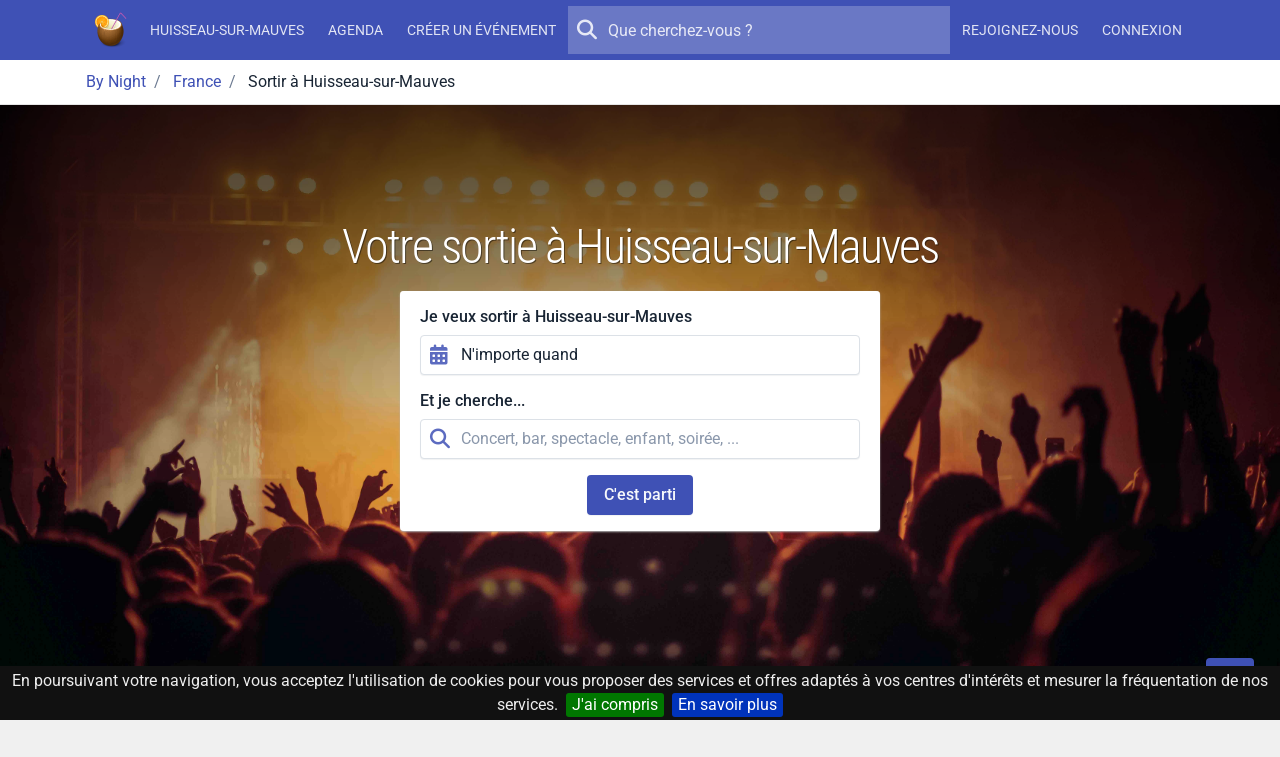

--- FILE ---
content_type: text/html; charset=UTF-8
request_url: https://by-night.fr/huisseau-sur-mauves/
body_size: 7428
content:
<!DOCTYPE HTML>
<!--
_______     __  _   _ _____ _____ _    _ _______
|  _ \ \   / / | \ | |_   _/ ____| |  | |__   __|
| |_) \ \_/ /  |  \| | | || |  __| |__| |  | |
|  _ < \   /   | . ` | | || | |_ |  __  |  | |
| |_) | | |    | |\  |_| || |__| | |  | |  | |
|____/  |_|    |_| \_|_____\_____|_|  |_|  |_|

-->
<html prefix="og: http://ogp.me/ns#" lang="fr" xmlns:fb="http://ogp.me/ns/fb#">
<head>
    <meta charset="utf-8">
    <meta name="viewport" content="width=device-width, initial-scale=1, shrink-to-fit=no">
    <meta http-equiv="x-ua-compatible" content="ie=edge">
    <meta http-equiv="Content-Language" content="fr">
    <meta name="viewport" content="width=device-width, initial-scale=1">

    <title>Concerts, soirées : toutes les sorties à Huisseau-sur-Mauves - By Night</title>
    <meta name="title" content="Concerts, soirées : toutes les sorties à Huisseau-sur-Mauves">
    <meta name="keywords" content="aujourd'hui,ce,soir,soiree,sortie,concert,spectacle,musique,discotheque,boite,de,nuit">
    <meta name="description" content="Sortir à Huisseau-sur-Mauves. L'agenda des concerts, spectacles, soirées, sorties, bars, after work et boîtes de nuit ce soir à Huisseau-sur-Mauves.">

    <!-- Icons -->
    <link rel="apple-touch-icon" sizes="180x180" href="/apple-touch-icon.png?v=yyQOxPP629">
    <link rel="icon" type="image/png" sizes="32x32" href="/favicon-32x32.png?v=yyQOxPP629">
    <link rel="icon" type="image/png" sizes="16x16" href="/favicon-16x16.png?v=yyQOxPP629">
    <link rel="manifest" href="/site.webmanifest?v=yyQOxPP629">
    <link rel="mask-icon" href="/safari-pinned-tab.svg?v=yyQOxPP629" color="#3f51b5">
    <link rel="shortcut icon" href="/favicon.ico?v=yyQOxPP629">
    <meta name="msapplication-TileColor" content="#3f51b5">
    <meta name="theme-color" content="#3f51b5">
    <!-- ./Icons -->

    <!-- OpenGraph -->
    <meta property="og:site_name" content="By Night">
    <meta property="og:description" content="Sortir à Huisseau-sur-Mauves. L'agenda des concerts, spectacles, soirées, sorties, bars, after work et boîtes de nuit ce soir à Huisseau-sur-Mauves.">
    <meta property="og:title" content="Concerts, soirées : toutes les sorties à Huisseau-sur-Mauves">
    <meta property="og:type" content="website">
    <meta property="og:url" content="https://by-night.fr/">
    <meta property="og:locale" content="fr" />
    <meta property="og:image" content="https://static.by-night.fr/build/images/by-night.ca1c483b.png">
    <!-- ./OpenGraph -->

    <!-- Twitter -->
            <meta name="twitter:card" content="summary" />
        <meta name="twitter:site" content="@By__Night" />
        <meta name="twitter:title" content="Concerts, soirées : toutes les sorties à Huisseau-sur-Mauves" />
        <meta name="twitter:description" content="Sortir à Huisseau-sur-Mauves. L'agenda des concerts, spectacles, soirées, sorties, bars, after work et boîtes de nuit ce soir à Huisseau-sur-Mauves." />
        <meta name="twitter:image:src" content="https://static.by-night.fr/build/images/by-night.ca1c483b.png" />
            <!-- ./Twitter -->

    <!-- FB -->
            <meta property="fb:page_id" content="205292952998805" />
            <!-- ./FB -->

    <!-- Google -->
        <!-- ./Google -->

    <!-- DC -->
    <meta name="dc.description" content="Sortir à Huisseau-sur-Mauves. L'agenda des concerts, spectacles, soirées, sorties, bars, after work et boîtes de nuit ce soir à Huisseau-sur-Mauves.">
    <meta name="dc.title" content="Concerts, soirées : toutes les sorties à Huisseau-sur-Mauves">
    <meta name="dc.keywords" content="aujourd'hui,ce,soir,soiree,sortie,concert,spectacle,musique,discotheque,boite,de,nuit" />
    <!-- ./DC -->

    
    <link rel="canonical" href="https://by-night.fr/huisseau-sur-mauves/" />

    <!-- CSS -->
    
    
    <style type="text/css">@font-face {font-family:Roboto Condensed;font-style:normal;font-weight:300;src:url(/cf-fonts/v/roboto-condensed/5.0.14/vietnamese/wght/normal.woff2);unicode-range:U+0102-0103,U+0110-0111,U+0128-0129,U+0168-0169,U+01A0-01A1,U+01AF-01B0,U+0300-0301,U+0303-0304,U+0308-0309,U+0323,U+0329,U+1EA0-1EF9,U+20AB;font-display:swap;}@font-face {font-family:Roboto Condensed;font-style:normal;font-weight:300;src:url(/cf-fonts/v/roboto-condensed/5.0.14/cyrillic-ext/wght/normal.woff2);unicode-range:U+0460-052F,U+1C80-1C88,U+20B4,U+2DE0-2DFF,U+A640-A69F,U+FE2E-FE2F;font-display:swap;}@font-face {font-family:Roboto Condensed;font-style:normal;font-weight:300;src:url(/cf-fonts/v/roboto-condensed/5.0.14/cyrillic/wght/normal.woff2);unicode-range:U+0301,U+0400-045F,U+0490-0491,U+04B0-04B1,U+2116;font-display:swap;}@font-face {font-family:Roboto Condensed;font-style:normal;font-weight:300;src:url(/cf-fonts/v/roboto-condensed/5.0.14/latin/wght/normal.woff2);unicode-range:U+0000-00FF,U+0131,U+0152-0153,U+02BB-02BC,U+02C6,U+02DA,U+02DC,U+0304,U+0308,U+0329,U+2000-206F,U+2074,U+20AC,U+2122,U+2191,U+2193,U+2212,U+2215,U+FEFF,U+FFFD;font-display:swap;}@font-face {font-family:Roboto Condensed;font-style:normal;font-weight:300;src:url(/cf-fonts/v/roboto-condensed/5.0.14/greek/wght/normal.woff2);unicode-range:U+0370-03FF;font-display:swap;}@font-face {font-family:Roboto Condensed;font-style:normal;font-weight:300;src:url(/cf-fonts/v/roboto-condensed/5.0.14/greek-ext/wght/normal.woff2);unicode-range:U+1F00-1FFF;font-display:swap;}@font-face {font-family:Roboto Condensed;font-style:normal;font-weight:300;src:url(/cf-fonts/v/roboto-condensed/5.0.14/latin-ext/wght/normal.woff2);unicode-range:U+0100-02AF,U+0304,U+0308,U+0329,U+1E00-1E9F,U+1EF2-1EFF,U+2020,U+20A0-20AB,U+20AD-20CF,U+2113,U+2C60-2C7F,U+A720-A7FF;font-display:swap;}@font-face {font-family:Roboto;font-style:normal;font-weight:300;src:url(/cf-fonts/s/roboto/5.0.11/vietnamese/300/normal.woff2);unicode-range:U+0102-0103,U+0110-0111,U+0128-0129,U+0168-0169,U+01A0-01A1,U+01AF-01B0,U+0300-0301,U+0303-0304,U+0308-0309,U+0323,U+0329,U+1EA0-1EF9,U+20AB;font-display:swap;}@font-face {font-family:Roboto;font-style:normal;font-weight:300;src:url(/cf-fonts/s/roboto/5.0.11/cyrillic/300/normal.woff2);unicode-range:U+0301,U+0400-045F,U+0490-0491,U+04B0-04B1,U+2116;font-display:swap;}@font-face {font-family:Roboto;font-style:normal;font-weight:300;src:url(/cf-fonts/s/roboto/5.0.11/latin/300/normal.woff2);unicode-range:U+0000-00FF,U+0131,U+0152-0153,U+02BB-02BC,U+02C6,U+02DA,U+02DC,U+0304,U+0308,U+0329,U+2000-206F,U+2074,U+20AC,U+2122,U+2191,U+2193,U+2212,U+2215,U+FEFF,U+FFFD;font-display:swap;}@font-face {font-family:Roboto;font-style:normal;font-weight:300;src:url(/cf-fonts/s/roboto/5.0.11/cyrillic-ext/300/normal.woff2);unicode-range:U+0460-052F,U+1C80-1C88,U+20B4,U+2DE0-2DFF,U+A640-A69F,U+FE2E-FE2F;font-display:swap;}@font-face {font-family:Roboto;font-style:normal;font-weight:300;src:url(/cf-fonts/s/roboto/5.0.11/greek/300/normal.woff2);unicode-range:U+0370-03FF;font-display:swap;}@font-face {font-family:Roboto;font-style:normal;font-weight:300;src:url(/cf-fonts/s/roboto/5.0.11/latin-ext/300/normal.woff2);unicode-range:U+0100-02AF,U+0304,U+0308,U+0329,U+1E00-1E9F,U+1EF2-1EFF,U+2020,U+20A0-20AB,U+20AD-20CF,U+2113,U+2C60-2C7F,U+A720-A7FF;font-display:swap;}@font-face {font-family:Roboto;font-style:normal;font-weight:300;src:url(/cf-fonts/s/roboto/5.0.11/greek-ext/300/normal.woff2);unicode-range:U+1F00-1FFF;font-display:swap;}@font-face {font-family:Roboto;font-style:normal;font-weight:400;src:url(/cf-fonts/s/roboto/5.0.11/latin-ext/400/normal.woff2);unicode-range:U+0100-02AF,U+0304,U+0308,U+0329,U+1E00-1E9F,U+1EF2-1EFF,U+2020,U+20A0-20AB,U+20AD-20CF,U+2113,U+2C60-2C7F,U+A720-A7FF;font-display:swap;}@font-face {font-family:Roboto;font-style:normal;font-weight:400;src:url(/cf-fonts/s/roboto/5.0.11/cyrillic/400/normal.woff2);unicode-range:U+0301,U+0400-045F,U+0490-0491,U+04B0-04B1,U+2116;font-display:swap;}@font-face {font-family:Roboto;font-style:normal;font-weight:400;src:url(/cf-fonts/s/roboto/5.0.11/greek-ext/400/normal.woff2);unicode-range:U+1F00-1FFF;font-display:swap;}@font-face {font-family:Roboto;font-style:normal;font-weight:400;src:url(/cf-fonts/s/roboto/5.0.11/vietnamese/400/normal.woff2);unicode-range:U+0102-0103,U+0110-0111,U+0128-0129,U+0168-0169,U+01A0-01A1,U+01AF-01B0,U+0300-0301,U+0303-0304,U+0308-0309,U+0323,U+0329,U+1EA0-1EF9,U+20AB;font-display:swap;}@font-face {font-family:Roboto;font-style:normal;font-weight:400;src:url(/cf-fonts/s/roboto/5.0.11/cyrillic-ext/400/normal.woff2);unicode-range:U+0460-052F,U+1C80-1C88,U+20B4,U+2DE0-2DFF,U+A640-A69F,U+FE2E-FE2F;font-display:swap;}@font-face {font-family:Roboto;font-style:normal;font-weight:400;src:url(/cf-fonts/s/roboto/5.0.11/greek/400/normal.woff2);unicode-range:U+0370-03FF;font-display:swap;}@font-face {font-family:Roboto;font-style:normal;font-weight:400;src:url(/cf-fonts/s/roboto/5.0.11/latin/400/normal.woff2);unicode-range:U+0000-00FF,U+0131,U+0152-0153,U+02BB-02BC,U+02C6,U+02DA,U+02DC,U+0304,U+0308,U+0329,U+2000-206F,U+2074,U+20AC,U+2122,U+2191,U+2193,U+2212,U+2215,U+FEFF,U+FFFD;font-display:swap;}@font-face {font-family:Roboto;font-style:normal;font-weight:500;src:url(/cf-fonts/s/roboto/5.0.11/latin/500/normal.woff2);unicode-range:U+0000-00FF,U+0131,U+0152-0153,U+02BB-02BC,U+02C6,U+02DA,U+02DC,U+0304,U+0308,U+0329,U+2000-206F,U+2074,U+20AC,U+2122,U+2191,U+2193,U+2212,U+2215,U+FEFF,U+FFFD;font-display:swap;}@font-face {font-family:Roboto;font-style:normal;font-weight:500;src:url(/cf-fonts/s/roboto/5.0.11/cyrillic-ext/500/normal.woff2);unicode-range:U+0460-052F,U+1C80-1C88,U+20B4,U+2DE0-2DFF,U+A640-A69F,U+FE2E-FE2F;font-display:swap;}@font-face {font-family:Roboto;font-style:normal;font-weight:500;src:url(/cf-fonts/s/roboto/5.0.11/greek/500/normal.woff2);unicode-range:U+0370-03FF;font-display:swap;}@font-face {font-family:Roboto;font-style:normal;font-weight:500;src:url(/cf-fonts/s/roboto/5.0.11/cyrillic/500/normal.woff2);unicode-range:U+0301,U+0400-045F,U+0490-0491,U+04B0-04B1,U+2116;font-display:swap;}@font-face {font-family:Roboto;font-style:normal;font-weight:500;src:url(/cf-fonts/s/roboto/5.0.11/greek-ext/500/normal.woff2);unicode-range:U+1F00-1FFF;font-display:swap;}@font-face {font-family:Roboto;font-style:normal;font-weight:500;src:url(/cf-fonts/s/roboto/5.0.11/latin-ext/500/normal.woff2);unicode-range:U+0100-02AF,U+0304,U+0308,U+0329,U+1E00-1E9F,U+1EF2-1EFF,U+2020,U+20A0-20AB,U+20AD-20CF,U+2113,U+2C60-2C7F,U+A720-A7FF;font-display:swap;}@font-face {font-family:Roboto;font-style:normal;font-weight:500;src:url(/cf-fonts/s/roboto/5.0.11/vietnamese/500/normal.woff2);unicode-range:U+0102-0103,U+0110-0111,U+0128-0129,U+0168-0169,U+01A0-01A1,U+01AF-01B0,U+0300-0301,U+0303-0304,U+0308-0309,U+0323,U+0329,U+1EA0-1EF9,U+20AB;font-display:swap;}</style>
    <link rel="stylesheet" href="https://static.by-night.fr/build/app.2e5f107d.css">
        <link rel="stylesheet" href="https://static.by-night.fr/build/event_index.5b57cf3b.css">
    <!-- ./CSS -->

    <!-- Google Tag Manager -->
    <script>(function (w, d, s, l, i) {
        w[l] = w[l] || [];
        w[l].push({
          'gtm.start':
            new Date().getTime(), event: 'gtm.js'
        });
        var f = d.getElementsByTagName(s)[0],
          j = d.createElement(s), dl = l != 'dataLayer' ? '&l=' + l : '';
        j.async = true;
        j.src =
          'https://www.googletagmanager.com/gtm.js?id=' + i + dl;
        f.parentNode.insertBefore(j, f);
      })(window, document, 'script', 'dataLayer', 'GTM-TXB7VR2');</script>
    <!-- End Google Tag Manager -->
    <script data-ad-client="ca-pub-2072406985754187" async src="https://pagead2.googlesyndication.com/pagead/js/adsbygoogle.js"></script>

    <script type="application/ld+json">
        {
            "@context": "http://schema.org",
            "@type": "WebSite",
            "url": "https://by-night.fr/",
            "potentialAction": {
                "@type": "SearchAction",
                "target": "https://by-night.fr/recherche/?q={search_term_string}",
                "query-input": "required name=search_term_string"
            }
        }

    </script>
        </head>
<body itemscope itemtype="http://schema.org/WebPage" id="page-location-index">
<div class="page">
    <!-- Menu -->
            
<header class="navbar navbar-expand-lg text-bg-primary sticky-top" data-bs-theme="dark">
    <div class="container-lg">
        <button class="navbar-toggler" type="button" data-bs-toggle="offcanvas" data-bs-target="#navbar-main">
            <svg xmlns="http://www.w3.org/2000/svg" width="24" height="24" class="bi" fill="currentColor" viewBox="0 0 16 16">
                <path fill-rule="evenodd" d="M2.5 11.5A.5.5 0 0 1 3 11h10a.5.5 0 0 1 0 1H3a.5.5 0 0 1-.5-.5zm0-4A.5.5 0 0 1 3 7h10a.5.5 0 0 1 0 1H3a.5.5 0 0 1-.5-.5zm0-4A.5.5 0 0 1 3 3h10a.5.5 0 0 1 0 1H3a.5.5 0 0 1-.5-.5z"></path>
            </svg>
        </button>
        <a href="/" title="By Night : les concerts, spectacles, sorties partout en France" class="navbar-brand">
                <img class="img-fluid "
         width="36"
         height="36"
         src="/thumb-asset/build/images/by-night.ca1c483b.png?h=36&w=36&fm=png&s=d223ee296ace2209fba8d20a6544adef"
         srcset="/thumb-asset/build/images/by-night.ca1c483b.png?h=36&w=36&dpr=2&fm=png&s=2c7d717d342c530528dcbf0e309569ff 2x"
    alt="By Night"  />

        </a>
        <div class="d-flex d-lg-none">
            <ul class="navbar-nav align-items-start align-items-lg-center justify-content-lg-center">
                
            </ul>
        </div>
        <div class="offcanvas-lg offcanvas-end text-bg-primary flex-grow-1" id="navbar-main">
            <div class="offcanvas-header">
                <div class="d-flex align-items-center">
                        <img class="img-fluid "
         width="36"
         height="36"
         src="/thumb-asset/build/images/by-night.ca1c483b.png?h=36&w=36&fm=png&s=d223ee296ace2209fba8d20a6544adef"
         srcset="/thumb-asset/build/images/by-night.ca1c483b.png?h=36&w=36&dpr=2&fm=png&s=2c7d717d342c530528dcbf0e309569ff 2x"
    alt="By Night"  />

                    <h5 class="offcanvas-title ms-2" id="staticBackdropLabel">
                        By Night
                    </h5>
                </div>
                <button type="button" class="btn-close" data-bs-dismiss="offcanvas" aria-label="Close"></button>
            </div>
            <div class="offcanvas-body d-flex flex-column flex-lg-row">
                <ul class="navbar-nav align-items-start align-items-lg-center justify-content-lg-center">
                                            <li class="nav-item">
                            <a class="nav-link" href="/huisseau-sur-mauves/" title="Huisseau-sur-Mauves (Loiret, France)"><strong>Huisseau-sur-Mauves</strong></a>
                        </li>
                        <li class="nav-item">
                            <a class="nav-link" href="/huisseau-sur-mauves/agenda" title="L'agenda des sorties à Huisseau-sur-Mauves, c'est par ici !">Agenda</a>
                        </li>
                                        <li class="nav-item">
                        <a class="nav-link" title="Créez votre événement en 1 clic !" href="/espace-perso/nouvelle-soiree">Créer un événement</a>
                    </li>
                                    </ul>

                <form action="/recherche/" method="GET" class="search-form order-first order-lg-0 mb-2 mb-lg-0" role="search">
                    <button type="submit" class="btn btn-sm btn-ghost-light btn-icon-circle">
                        <i class="icon fa fa-search"></i>
                    </button>
                    <input type="search" placeholder="Que cherchez-vous ?" name="q" value="" autocomplete="off">
                </form>

                                <ul class="d-none d-lg-flex navbar-nav align-items-start align-items-lg-center justify-content-lg-center">
                                            <li class="nav-item">
                            <a class="nav-link register" title="Inscrivez-vous sur By Night" href="/inscription">
                                Rejoignez-nous
                            </a>
                        </li>
                        <li class="nav-item">
                            <a class="nav-link connexion" title="Connectez-vous sur By Night" href="/login">
                                Connexion
                            </a>
                        </li>
                                    </ul>
            </div>
        </div>
    </div>
</header>

        <!-- ./Menu -->

            <div id="bread">
            <div class="container-lg">
                
                                                            <ol id="wo-breadcrumbs" class="breadcrumb" itemscope itemtype="http://schema.org/BreadcrumbList">
                    <li class="breadcrumb-item" itemprop="itemListElement" itemscope itemtype="http://schema.org/ListItem">
                                <a href="https://by-night.fr/" itemprop="item">
                                        <span itemprop="name">By Night</span>
                                    </a>
                                <meta itemprop="position" content="1" />

                            </li>
                    <li class="breadcrumb-item" itemprop="itemListElement" itemscope itemtype="http://schema.org/ListItem">
                                <a href="https://by-night.fr/c--france/" itemprop="item">
                                        <span itemprop="name">France</span>
                                    </a>
                                <meta itemprop="position" content="2" />

                            </li>
                    <li class="breadcrumb-item" itemprop="itemListElement" itemscope itemtype="http://schema.org/ListItem">
                                    <span itemprop="name">Sortir à Huisseau-sur-Mauves</span>
                                        <meta itemprop="item" content="https://by-night.fr/huisseau-sur-mauves/agenda" />
                                <meta itemprop="position" content="3" />

                            </li>
            </ol>

            </div>
        </div>
    
    <!-- Main -->
    <div class="page-wrapper">
            
        <div class="page-body">
                                    <section class="full_wrapper" style="background-image: url(https://static.by-night.fr/build/images/landing.b83dde03.jpg)">
        <div class="icon fade-black-transp"></div>
        <div class="wrapper">
            <h1>Votre sortie à Huisseau-sur-Mauves</h1>
            <div class="no-margin-form card search_container">
                <div class="card-body">
                    <form method="get" action="/huisseau-sur-mauves/agenda">
                    <input type="hidden" id="from" name="from" value="2026-01-15" />
                    <input type="hidden" id="to" name="to" />
                    <div class="form-group"><label for="shortcut" class="form-label">Je veux sortir à Huisseau-sur-Mauves</label>            <div class="input-icon">
            <span class="input-icon-addon">
            <i class="icon fa fa-calendar-alt "></i>

    </span>
        <input type="text" id="shortcut" name="shortcut" class="shorcuts_date form-control" autocomplete="off" data-from="from" data-to="to" data-ranges="{&quot;N&#039;importe quand&quot;:[&quot;2026-01-15&quot;,null],&quot;Aujourd&#039;hui&quot;:[&quot;2026-01-15&quot;,&quot;2026-01-15&quot;],&quot;Demain&quot;:[&quot;2026-01-16&quot;,&quot;2026-01-16&quot;],&quot;Ce week-end&quot;:[&quot;2026-01-16&quot;,&quot;2026-01-18&quot;],&quot;Cette semaine&quot;:[&quot;2026-01-12&quot;,&quot;2026-01-18&quot;],&quot;Ce mois&quot;:[&quot;2026-01-01&quot;,&quot;2026-01-31&quot;]}" value="N&#039;importe quand" />    </div>
        </div>
                    <div class="form-group"><label for="term" class="form-label">Et je cherche...</label>            <div class="input-icon">
            <span class="input-icon-addon">
            <i class="icon fa fa-search "></i>

    </span>
        <input type="text" id="term" name="term" placeholder="Concert, bar, spectacle, enfant, soirée, ..." class="form-control" />    </div>
        </div>

                    <div class="text-center">
                        <button type="submit" class="btn btn-primary search">
                            C'est parti
                        </button>
                    </div>
                    
                    </form>
                </div>
            </div>
        </div>
        <div class="footer_wrapper">
                        <h2 class="text-primary h4">0 événement et bon plan culturel à Huisseau-sur-Mauves</h2>
        </div>
    </section>
    <section class="bg-white py-4 py-xl-6">
        <div class="container-lg">
            <h2>Envie de sortir aujourd'hui ou ce soir à Huisseau-sur-Mauves ?</h2>
            <p>Si vous cherchez <strong>que faire à Huisseau-sur-Mauves</strong>, trouvez facilement un
                <strong>concert</strong>, <strong>expo</strong>, <strong>spectacle</strong>,
                <strong>café</strong> ou
                <strong>sortie</strong> dans votre ville préférée.
                Il y en a pour tous les goûts, pour toutes les couleurs et pour tous les âges ! De la
                <strong>visite de parcs en famille</strong> aux <strong>soirées étudiantes</strong>
                les plus branchées dans les
                <strong>discothèques</strong> de Huisseau-sur-Mauves, trouvez l'événement qui vous correspond !
            </p>
                            <p>Huisseau-sur-Mauves By Night est une solution alternative pour chercher et trouver facilement des
                    <strong>événements & bons plans culturels</strong> sur la ville de Huisseau-sur-Mauves et ses environs.
                    Notre but est avant tout de centraliser les
                    <strong>choses à faire à Huisseau-sur-Mauves</strong> et vous
                    offir une plateforme unique pour vous aider à trouver les meilleures <strong>idées sorties</strong>.
                </p>
                        <div class="text-center">
                <a href="/huisseau-sur-mauves/agenda" class="btn btn-outline-primary">
                    Agenda des événements<span class="d-none d-md-block">, concerts, spectacles à Huisseau-sur-Mauves</span>
                </a>
            </div>
        </div>
    </section>
    <section class="py-4 py-xl-6">
        <div class="container-lg">
                        <div class="row row-cards row-deck">
                                    <div class="col-sm-6 col-lg-4">
                        <div class="card">
                            <div class="card-header">
                                <h3 class="card-title">
                                    <i class="icon flaticon-microphone47 text-primary"></i>
                                    Concert
                                </h3>
                            </div>
                            <div class="card-body">
                                <p class="card-text">Les <strong>concerts</strong>, <strong>spectacles</strong> et <strong>soirées</strong> sont multiples
                            à Huisseau-sur-Mauves ! Trouvez ici <strong>l'agenda des concerts</strong>, <strong>spectacles</strong> et
                            soirées et pour <strong>sortir se détendre</strong> à Huisseau-sur-Mauves.</p>
                            </div>
                            <div class="card-footer">
                                <a class="btn btn-outline-primary btn-block"
                                   href="/huisseau-sur-mauves/agenda/sortir/concert"
                                   title="Concerts à Huisseau-sur-Mauves">
                                    <strong>Concerts à Huisseau-sur-Mauves</strong>
                                </a>
                            </div>
                        </div>
                    </div>
                                    <div class="col-sm-6 col-lg-4">
                        <div class="card">
                            <div class="card-header">
                                <h3 class="card-title">
                                    <i class="icon flaticon-students17 text-primary"></i>
                                    Etudiant
                                </h3>
                            </div>
                            <div class="card-body">
                                <p class="card-text">Envie de <strong>soiree étudiante</strong>, de <strong>soirée gratuite</strong>,
                            d'<strong>after work</strong>, de tournée des <strong>bars</strong> ou de sortir en 
                            <strong>discothèque</strong> ce soir ? Huisseau-sur-Mauves By Night regroupe
                            <strong>l'agenda des soirées</strong> rien que pour vous !</p>
                            </div>
                            <div class="card-footer">
                                <a class="btn btn-outline-primary btn-block"
                                   href="/huisseau-sur-mauves/agenda/sortir/etudiant"
                                   title="Soirées étudiantes à Huisseau-sur-Mauves">
                                    <strong>Soirées étudiantes à Huisseau-sur-Mauves</strong>
                                </a>
                            </div>
                        </div>
                    </div>
                                    <div class="col-sm-6 col-lg-4">
                        <div class="card">
                            <div class="card-header">
                                <h3 class="card-title">
                                    <i class="icon flaticon-father16 text-primary"></i>
                                    Famille
                                </h3>
                            </div>
                            <div class="card-body">
                                <p class="card-text">Trouvez des idées pour <strong>sortir en famille</strong> à Huisseau-sur-Mauves avec tous les
                            <strong>spectacles enfants</strong>. Découvrez de nouveaux <strong>spectacles jeune public</strong>,
                             des <strong>parcs </strong> ou de jolies <strong>balades</strong> près de Huisseau-sur-Mauves !</p>
                            </div>
                            <div class="card-footer">
                                <a class="btn btn-outline-primary btn-block"
                                   href="/huisseau-sur-mauves/agenda/sortir/famille"
                                   title="Sorties familles à Huisseau-sur-Mauves">
                                    <strong>Sorties familles à Huisseau-sur-Mauves</strong>
                                </a>
                            </div>
                        </div>
                    </div>
                                    <div class="col-sm-6 col-lg-4">
                        <div class="card">
                            <div class="card-header">
                                <h3 class="card-title">
                                    <i class="icon flaticon-tickets text-primary"></i>
                                    Spectacle
                                </h3>
                            </div>
                            <div class="card-body">
                                <p class="card-text">à Huisseau-sur-Mauves, il y a pleins de <strong>spectacles en 2026</strong> ! Divertissement & culture,
                            trouvez votre spectacle préféré ou votre animation favorite grâce à
                            <strong>l'agenda des spectacles à Huisseau-sur-Mauves</strong>.</p>
                            </div>
                            <div class="card-footer">
                                <a class="btn btn-outline-primary btn-block"
                                   href="/huisseau-sur-mauves/agenda/sortir/spectacle"
                                   title="Spectacles à Huisseau-sur-Mauves">
                                    <strong>Spectacles à Huisseau-sur-Mauves</strong>
                                </a>
                            </div>
                        </div>
                    </div>
                                    <div class="col-sm-6 col-lg-4">
                        <div class="card">
                            <div class="card-header">
                                <h3 class="card-title">
                                    <i class="icon flaticon-theater1 text-primary"></i>
                                    Exposition
                                </h3>
                            </div>
                            <div class="card-body">
                                <p class="card-text">Les <strong>expos à Huisseau-sur-Mauves</strong> sont nombreuses ! Envie d'aller visiter les
                    <strong>expos peinture</strong> de votre ville ? Ou simplement de sortir découvrir 
                    les <strong>expos à voir à Huisseau-sur-Mauves</strong> ? C'est par ici !</p>
                            </div>
                            <div class="card-footer">
                                <a class="btn btn-outline-primary btn-block"
                                   href="/huisseau-sur-mauves/agenda/sortir/exposition"
                                   title="Les expos à Huisseau-sur-Mauves">
                                    <strong>Les expos à Huisseau-sur-Mauves</strong>
                                </a>
                            </div>
                        </div>
                    </div>
                                    <div class="col-sm-6 col-lg-4">
                        <div class="card">
                            <div class="card-header">
                                <h3 class="card-title">
                                    <i class="icon flaticon-calendar60 text-primary"></i>
                                    Organisateur
                                </h3>
                            </div>
                            <div class="card-body">
                                <p class="card-text">Vous êtes <strong>organisateur d'événements</strong> ou <strong>agence
                            de communication</strong> à Huisseau-sur-Mauves ? <strong>Publiez facilement</strong>
                            votre événement sur notre plateforme et donnez lui un maximum de <strong>visibilité</strong> !</p>
                            </div>
                            <div class="card-footer">
                                <a class="btn btn-outline-primary btn-block"
                                   href="/espace-perso/nouvelle-soiree"
                                   title="Créer un événement">
                                    <strong>Créer un événement</strong>
                                </a>
                            </div>
                        </div>
                    </div>
                            </div>
        </div>
    </section>
    <section class="bg-white py-4 py-xl-6">
        <div class="container-lg">
            <h2>Les prochains concerts, spectacles et sorties à Huisseau-sur-Mauves</h2>
            
<div class="row row-cards row-deck">
    </div>


            <div class="text-center mt-4">
                <a href="/huisseau-sur-mauves/agenda" class="btn btn-outline-primary">
                    Toutes les sorties <span class="d-none d-md-block">&nbsp;à Huisseau-sur-Mauves</span>
                </a>
            </div>
        </div>
    </section>
        </div>
        <!-- Footer -->
                                <footer id="footer">
    <div class="container-lg">
        <div class="row">
            <div class="col-sm-6 col-lg-3">
                <h3 class="h4 text-info">By Night</h3>
                <ul class="fa-ul">
                    <li>
                        <i class="icon fa fa-li fa-angle-right"></i>
                        <a title="A propos de By Night" href="/a-propos">
                            A propos
                        </a>
                    </li>
                    <li>
                        <i class="icon fa fa-li fa-angle-right"></i>
                        <a title="En savoir plus sur la création d'événements" href="/en-savoir-plus">
                            En savoir plus
                        </a>
                    </li>
                    <li>
                        <i class="icon fa fa-li fa-angle-right"></i>
                        <a title="Accéder aux mentions légales" href="/mentions-legales">
                            Mentions légales
                        </a>
                    </li>
                    <li>
                        <i class="icon fa fa-li fa-angle-right"></i>
                        <a title="Accéder à notre politique sur les cookies" href="/cookie">
                            Cookies
                        </a>
                    </li>
                    <li>
                        <i class="icon fa fa-li fa-angle-right"></i>
                        <a title="Un problème, une question ? Contactez-nous" href="/cdn-cgi/l/email-protection#a0d3d5d0d0cfd2d4e0c2d98dcec9c7c8d48ec6d2">
                            Contact
                        </a>
                    </li>
                </ul>
            </div>
            <div class="col-sm-6 col-lg-3 sites">
                <h3 class="h4 text-info">Recherche par ville</h3>
                <ul class="fa-ul">
                                            <li>
                            <i class="icon fa fa-li fa-angle-right"></i>
                            <a title="Sortir à Nanterre, France" href="/nanterre/agenda">
                                Nanterre
                            </a>
                        </li>
                                            <li>
                            <i class="icon fa fa-li fa-angle-right"></i>
                            <a title="Sortir à Rennes, France" href="/rennes/agenda">
                                Rennes
                            </a>
                        </li>
                                            <li>
                            <i class="icon fa fa-li fa-angle-right"></i>
                            <a title="Sortir à Courbevoie, France" href="/courbevoie/agenda">
                                Courbevoie
                            </a>
                        </li>
                                            <li>
                            <i class="icon fa fa-li fa-angle-right"></i>
                            <a title="Sortir à Tours, France" href="/tours/agenda">
                                Tours
                            </a>
                        </li>
                                            <li>
                            <i class="icon fa fa-li fa-angle-right"></i>
                            <a title="Sortir à Grenoble, France" href="/grenoble/agenda">
                                Grenoble
                            </a>
                        </li>
                                    </ul>
            </div>
            <div class="col-lg-6">
                <h3 class="h4 text-info">Nos sites partenaires</h3>
                <div class="row">
                    <div class="col-sm-6">
                        <ul class="fa-ul">
                            <li>
                                <i class="icon fa fa-li fa-angle-right"></i>
                                <a title="Actualités technique autour du Web et de PHP" href="https://blog.silarhi.fr">
                                    Actualités Web & PHP
                                </a>
                            </li>
                            <li>
                                <i class="icon fa fa-li fa-angle-right"></i>
                                <a title="Offre de parrainage Boursorama 2026" href="https://parrainages-boursorama.fr">
                                    Parrainage Boursorama
                                </a>
                            </li>
                            <li>
                                <i class="icon fa fa-li fa-angle-right"></i>
                                <a title="Offre de parrainage Fortuneo 2026"
                                   href="https://offre-parrainages.fr/offres/offre-parrainage-fortuneo">
                                    Parrainage Fortuneo
                                </a>
                            </li>
                            <li>
                                <i class="icon fa fa-li fa-angle-right"></i>
                                <a title="Offre de parrainage ING 2026" href="https://offre-parrainages.fr/offres/offre-parrainage-ing-direct">
                                    Parrainage ING
                                </a>
                            </li>
                            <li>
                                <i class="icon fa fa-li fa-angle-right"></i>
                                <a title="Offres de parrainage 2026" href="https://offre-parrainages.fr">
                                    Offres de parrainage
                                </a>
                            </li>
                        </ul>
                    </div>
                    <div class="col-sm-6">
                        <ul class="fa-ul">
                            <li>
                                <i class="icon fa fa-li fa-angle-right"></i>
                                <a title="Développement d'applications Web à Toulouse" href="https://silarhi.fr">
                                    Développement Web Toulouse
                                </a>
                            </li>
                            <li>
                                <i class="icon fa fa-li fa-angle-right"></i>
                                <a title="Offre de parrainage Hello Bank 2026"
                                   href="https://offre-parrainages.fr/offres/offre-parrainage-hello-bank">
                                    Parrainage Hello Bank
                                </a>
                            </li>
                            <li>
                                <i class="icon fa fa-li fa-angle-right"></i>
                                <a title="Offre de parrainage Yomoni 2026" href="https://offre-parrainages.fr/offres/offre-parrainage-yomoni">
                                    Parrainage Yomoni
                                </a>
                            </li>
                            <li>
                                <i class="icon fa fa-li fa-angle-right"></i>
                                <a title="Offre de parrainage Nalo 2026" href="https://offre-parrainages.fr/offres/offre-parrainage-bforbank">
                                    Parrainage BforBank
                                </a>
                            </li>
                            <li>
                                <i class="icon fa fa-li fa-angle-right"></i>
                                <a title="Comparatif banque" href="https://avis-banque.fr">
                                    Comparatif banque
                                </a>
                            </li>
                        </ul>
                    </div>
                </div>
            </div>
        </div>
        <hr/>
        <div class="d-flex align-items-center justify-content-center justify-content-lg-between flex-wrap gap-2">
            <p class="text-center text-lg-start">
                <a href="/">By Night v4.8.4</a>
                | © 2026 - Tous droits réservés
            </p>
            <p class="text-center text-lg-start">
                Fait avec <span title="passion" class="number text-danger">♥</span> par un
                <a href="https://sainthillier.fr">développeur Web Freelance à Toulouse</a>
            </p>
        </div>
    </div>
</footer>

                <!-- ./Footer -->
    </div>
    <!-- ./Main -->
</div>
<div id="search-menu-backdrop"></div>

<!-- Modals -->
<div class="modal fade" id="dialog_details" tabindex="-1" role="dialog" aria-hidden="true">
    <div class="modal fade" id="" tabindex="-1" role="dialog">
    <div class="modal-dialog modal-dialog-centered" role="document">
        <form action="#" method="POST">
        <div class="modal-dialog modal-dialog-centered">
            <div class="modal-content">
                <div class="modal-header">
                    <h3 class="modal-title">By Night</h3>
                    <button type="button" class="btn-close" data-bs-dismiss="modal" aria-label="Close"></button>
                </div>
                <div class="modal-body">
                                    </div>
                <div class="modal-footer">
                    <button type="button" class="btn btn-outline-secondary btn_retour" data-bs-dismiss="modal">Fermer</button>
                                    </div>
            </div>
        </div>
    </form>
    </div>
</div>

</div>
<!-- ./Modals -->

<button type="button" id="toTop" class="btn btn-icon btn-primary">
    <i class="icon fa fa-chevron-up"></i>
</button>

<!-- JS -->
<script data-cfasync="false" src="/cdn-cgi/scripts/5c5dd728/cloudflare-static/email-decode.min.js"></script><script src="https://static.by-night.fr/build/runtime.d4fe7385.js"></script><script src="https://static.by-night.fr/build/692.b351c162.js"></script><script src="https://static.by-night.fr/build/657.f3d7644c.js"></script><script src="https://static.by-night.fr/build/84.086ba67e.js"></script><script src="https://static.by-night.fr/build/195.18a3f61b.js"></script><script src="https://static.by-night.fr/build/842.c457bee4.js"></script><script src="https://static.by-night.fr/build/app.e422ff71.js"></script>    <script src="https://static.by-night.fr/build/808.2c1c4828.js"></script><script src="https://static.by-night.fr/build/67.543b925b.js"></script><script src="https://static.by-night.fr/build/event_index.99fce262.js"></script>
<script>
  window.addEventListener('load', function () {
    App.run({"environment":"prod","locale":"fr","release":"4.8.4","dsn":"https:\/\/59ad2fd9f6bf47248d788566af7b541c@sentry.silarhi.fr\/3","user":null});
  });
</script>
<script type="text/javascript">
  $(document).ready(function () {
    $.cookieBar({
      message: 'En poursuivant votre navigation, vous acceptez l\'utilisation de cookies pour vous proposer des services et offres adaptés à vos centres d\'intérêts et mesurer la fréquentation de nos services.',
      acceptText: 'J\'ai compris',
      bottom: true,
      fixed: true,
      policyButton: true,
      policyText: 'En savoir plus',
      policyURL: '/cookie'
    });
  });
</script>
<!-- ./JS -->
</body>
</html>


--- FILE ---
content_type: text/html; charset=utf-8
request_url: https://www.google.com/recaptcha/api2/aframe
body_size: 266
content:
<!DOCTYPE HTML><html><head><meta http-equiv="content-type" content="text/html; charset=UTF-8"></head><body><script nonce="8HDAwmG7EJey5gIUVcraig">/** Anti-fraud and anti-abuse applications only. See google.com/recaptcha */ try{var clients={'sodar':'https://pagead2.googlesyndication.com/pagead/sodar?'};window.addEventListener("message",function(a){try{if(a.source===window.parent){var b=JSON.parse(a.data);var c=clients[b['id']];if(c){var d=document.createElement('img');d.src=c+b['params']+'&rc='+(localStorage.getItem("rc::a")?sessionStorage.getItem("rc::b"):"");window.document.body.appendChild(d);sessionStorage.setItem("rc::e",parseInt(sessionStorage.getItem("rc::e")||0)+1);localStorage.setItem("rc::h",'1768489212249');}}}catch(b){}});window.parent.postMessage("_grecaptcha_ready", "*");}catch(b){}</script></body></html>

--- FILE ---
content_type: text/javascript
request_url: https://static.by-night.fr/build/67.543b925b.js
body_size: 44431
content:
/*! For license information please see 67.543b925b.js.LICENSE.txt */
(self.webpackChunk=self.webpackChunk||[]).push([[67],{3335:function(e,t,s){var n,i;n=[s(8602),s(4692)],void 0===(i=function(e,t){return t.fn||(t.fn={}),"function"!=typeof e&&e.hasOwnProperty("default")&&(e=e.default),function(e,t){var s=function(s,n,i){if(this.parentEl="body",this.element=t(s),this.startDate=e().startOf("day"),this.endDate=e().endOf("day"),this.minDate=!1,this.maxDate=!1,this.maxSpan=!1,this.autoApply=!1,this.singleDatePicker=!1,this.showDropdowns=!1,this.minYear=e().subtract(100,"year").format("YYYY"),this.maxYear=e().add(100,"year").format("YYYY"),this.showWeekNumbers=!1,this.showISOWeekNumbers=!1,this.showCustomRangeLabel=!0,this.timePicker=!1,this.timePicker24Hour=!1,this.timePickerIncrement=1,this.timePickerSeconds=!1,this.linkedCalendars=!0,this.autoUpdateInput=!0,this.alwaysShowCalendars=!1,this.ranges={},this.opens="right",this.element.hasClass("pull-right")&&(this.opens="left"),this.drops="down",this.element.hasClass("dropup")&&(this.drops="up"),this.buttonClasses="btn btn-sm",this.applyButtonClasses="btn-primary",this.cancelButtonClasses="btn-default",this.locale={direction:"ltr",format:e.localeData().longDateFormat("L"),separator:" - ",applyLabel:"Apply",cancelLabel:"Cancel",weekLabel:"W",customRangeLabel:"Custom Range",daysOfWeek:e.weekdaysMin(),monthNames:e.monthsShort(),firstDay:e.localeData().firstDayOfWeek()},this.callback=function(){},this.isShowing=!1,this.leftCalendar={},this.rightCalendar={},"object"==typeof n&&null!==n||(n={}),"string"==typeof(n=t.extend(this.element.data(),n)).template||n.template instanceof t||(n.template='<div class="daterangepicker"><div class="ranges"></div><div class="drp-calendar left"><div class="calendar-table"></div><div class="calendar-time"></div></div><div class="drp-calendar right"><div class="calendar-table"></div><div class="calendar-time"></div></div><div class="drp-buttons"><span class="drp-selected"></span><button class="cancelBtn" type="button"></button><button class="applyBtn" disabled="disabled" type="button"></button> </div></div>'),this.parentEl=n.parentEl&&t(n.parentEl).length?t(n.parentEl):t(this.parentEl),this.container=t(n.template).appendTo(this.parentEl),"object"==typeof n.locale&&("string"==typeof n.locale.direction&&(this.locale.direction=n.locale.direction),"string"==typeof n.locale.format&&(this.locale.format=n.locale.format),"string"==typeof n.locale.separator&&(this.locale.separator=n.locale.separator),"object"==typeof n.locale.daysOfWeek&&(this.locale.daysOfWeek=n.locale.daysOfWeek.slice()),"object"==typeof n.locale.monthNames&&(this.locale.monthNames=n.locale.monthNames.slice()),"number"==typeof n.locale.firstDay&&(this.locale.firstDay=n.locale.firstDay),"string"==typeof n.locale.applyLabel&&(this.locale.applyLabel=n.locale.applyLabel),"string"==typeof n.locale.cancelLabel&&(this.locale.cancelLabel=n.locale.cancelLabel),"string"==typeof n.locale.weekLabel&&(this.locale.weekLabel=n.locale.weekLabel),"string"==typeof n.locale.customRangeLabel)){(c=document.createElement("textarea")).innerHTML=n.locale.customRangeLabel;var a=c.value;this.locale.customRangeLabel=a}if(this.container.addClass(this.locale.direction),"string"==typeof n.startDate&&(this.startDate=e(n.startDate,this.locale.format)),"string"==typeof n.endDate&&(this.endDate=e(n.endDate,this.locale.format)),"string"==typeof n.minDate&&(this.minDate=e(n.minDate,this.locale.format)),"string"==typeof n.maxDate&&(this.maxDate=e(n.maxDate,this.locale.format)),"object"==typeof n.startDate&&(this.startDate=e(n.startDate)),"object"==typeof n.endDate&&(this.endDate=e(n.endDate)),"object"==typeof n.minDate&&(this.minDate=e(n.minDate)),"object"==typeof n.maxDate&&(this.maxDate=e(n.maxDate)),this.minDate&&this.startDate.isBefore(this.minDate)&&(this.startDate=this.minDate.clone()),this.maxDate&&this.endDate.isAfter(this.maxDate)&&(this.endDate=this.maxDate.clone()),"string"==typeof n.applyButtonClasses&&(this.applyButtonClasses=n.applyButtonClasses),"string"==typeof n.applyClass&&(this.applyButtonClasses=n.applyClass),"string"==typeof n.cancelButtonClasses&&(this.cancelButtonClasses=n.cancelButtonClasses),"string"==typeof n.cancelClass&&(this.cancelButtonClasses=n.cancelClass),"object"==typeof n.maxSpan&&(this.maxSpan=n.maxSpan),"object"==typeof n.dateLimit&&(this.maxSpan=n.dateLimit),"string"==typeof n.opens&&(this.opens=n.opens),"string"==typeof n.drops&&(this.drops=n.drops),"boolean"==typeof n.showWeekNumbers&&(this.showWeekNumbers=n.showWeekNumbers),"boolean"==typeof n.showISOWeekNumbers&&(this.showISOWeekNumbers=n.showISOWeekNumbers),"string"==typeof n.buttonClasses&&(this.buttonClasses=n.buttonClasses),"object"==typeof n.buttonClasses&&(this.buttonClasses=n.buttonClasses.join(" ")),"boolean"==typeof n.showDropdowns&&(this.showDropdowns=n.showDropdowns),"number"==typeof n.minYear&&(this.minYear=n.minYear),"number"==typeof n.maxYear&&(this.maxYear=n.maxYear),"boolean"==typeof n.showCustomRangeLabel&&(this.showCustomRangeLabel=n.showCustomRangeLabel),"boolean"==typeof n.singleDatePicker&&(this.singleDatePicker=n.singleDatePicker,this.singleDatePicker&&(this.endDate=this.startDate.clone())),"boolean"==typeof n.timePicker&&(this.timePicker=n.timePicker),"boolean"==typeof n.timePickerSeconds&&(this.timePickerSeconds=n.timePickerSeconds),"number"==typeof n.timePickerIncrement&&(this.timePickerIncrement=n.timePickerIncrement),"boolean"==typeof n.timePicker24Hour&&(this.timePicker24Hour=n.timePicker24Hour),"boolean"==typeof n.autoApply&&(this.autoApply=n.autoApply),"boolean"==typeof n.autoUpdateInput&&(this.autoUpdateInput=n.autoUpdateInput),"boolean"==typeof n.linkedCalendars&&(this.linkedCalendars=n.linkedCalendars),"function"==typeof n.isInvalidDate&&(this.isInvalidDate=n.isInvalidDate),"function"==typeof n.isCustomDate&&(this.isCustomDate=n.isCustomDate),"boolean"==typeof n.alwaysShowCalendars&&(this.alwaysShowCalendars=n.alwaysShowCalendars),0!=this.locale.firstDay)for(var r=this.locale.firstDay;r>0;)this.locale.daysOfWeek.push(this.locale.daysOfWeek.shift()),r--;var o,l,h;if(void 0===n.startDate&&void 0===n.endDate&&t(this.element).is(":text")){var d=t(this.element).val(),u=d.split(this.locale.separator);o=l=null,2==u.length?(o=e(u[0],this.locale.format),l=e(u[1],this.locale.format)):this.singleDatePicker&&""!==d&&(o=e(d,this.locale.format),l=e(d,this.locale.format)),null!==o&&null!==l&&(this.setStartDate(o),this.setEndDate(l))}if("object"==typeof n.ranges){for(h in n.ranges){o="string"==typeof n.ranges[h][0]?e(n.ranges[h][0],this.locale.format):e(n.ranges[h][0]),l="string"==typeof n.ranges[h][1]?e(n.ranges[h][1],this.locale.format):e(n.ranges[h][1]),this.minDate&&o.isBefore(this.minDate)&&(o=this.minDate.clone());var c,f=this.maxDate;if(this.maxSpan&&f&&o.clone().add(this.maxSpan).isAfter(f)&&(f=o.clone().add(this.maxSpan)),f&&l.isAfter(f)&&(l=f.clone()),!(this.minDate&&l.isBefore(this.minDate,this.timepicker?"minute":"day")||f&&o.isAfter(f,this.timepicker?"minute":"day")))(c=document.createElement("textarea")).innerHTML=h,a=c.value,this.ranges[a]=[o,l]}var m="<ul>";for(h in this.ranges)m+='<li data-range-key="'+h+'">'+h+"</li>";this.showCustomRangeLabel&&(m+='<li data-range-key="'+this.locale.customRangeLabel+'">'+this.locale.customRangeLabel+"</li>"),m+="</ul>",this.container.find(".ranges").prepend(m)}"function"==typeof i&&(this.callback=i),this.timePicker||(this.startDate=this.startDate.startOf("day"),this.endDate=this.endDate.endOf("day"),this.container.find(".calendar-time").hide()),this.timePicker&&this.autoApply&&(this.autoApply=!1),this.autoApply&&this.container.addClass("auto-apply"),"object"==typeof n.ranges&&this.container.addClass("show-ranges"),this.singleDatePicker&&(this.container.addClass("single"),this.container.find(".drp-calendar.left").addClass("single"),this.container.find(".drp-calendar.left").show(),this.container.find(".drp-calendar.right").hide(),!this.timePicker&&this.autoApply&&this.container.addClass("auto-apply")),(void 0===n.ranges&&!this.singleDatePicker||this.alwaysShowCalendars)&&this.container.addClass("show-calendar"),this.container.addClass("opens"+this.opens),this.container.find(".applyBtn, .cancelBtn").addClass(this.buttonClasses),this.applyButtonClasses.length&&this.container.find(".applyBtn").addClass(this.applyButtonClasses),this.cancelButtonClasses.length&&this.container.find(".cancelBtn").addClass(this.cancelButtonClasses),this.container.find(".applyBtn").html(this.locale.applyLabel),this.container.find(".cancelBtn").html(this.locale.cancelLabel),this.container.find(".drp-calendar").on("click.daterangepicker",".prev",t.proxy(this.clickPrev,this)).on("click.daterangepicker",".next",t.proxy(this.clickNext,this)).on("mousedown.daterangepicker","td.available",t.proxy(this.clickDate,this)).on("mouseenter.daterangepicker","td.available",t.proxy(this.hoverDate,this)).on("change.daterangepicker","select.yearselect",t.proxy(this.monthOrYearChanged,this)).on("change.daterangepicker","select.monthselect",t.proxy(this.monthOrYearChanged,this)).on("change.daterangepicker","select.hourselect,select.minuteselect,select.secondselect,select.ampmselect",t.proxy(this.timeChanged,this)),this.container.find(".ranges").on("click.daterangepicker","li",t.proxy(this.clickRange,this)),this.container.find(".drp-buttons").on("click.daterangepicker","button.applyBtn",t.proxy(this.clickApply,this)).on("click.daterangepicker","button.cancelBtn",t.proxy(this.clickCancel,this)),this.element.is("input")||this.element.is("button")?this.element.on({"click.daterangepicker":t.proxy(this.show,this),"focus.daterangepicker":t.proxy(this.show,this),"keyup.daterangepicker":t.proxy(this.elementChanged,this),"keydown.daterangepicker":t.proxy(this.keydown,this)}):(this.element.on("click.daterangepicker",t.proxy(this.toggle,this)),this.element.on("keydown.daterangepicker",t.proxy(this.toggle,this))),this.updateElement()};return s.prototype={constructor:s,setStartDate:function(t){"string"==typeof t&&(this.startDate=e(t,this.locale.format)),"object"==typeof t&&(this.startDate=e(t)),this.timePicker||(this.startDate=this.startDate.startOf("day")),this.timePicker&&this.timePickerIncrement&&this.startDate.minute(Math.round(this.startDate.minute()/this.timePickerIncrement)*this.timePickerIncrement),this.minDate&&this.startDate.isBefore(this.minDate)&&(this.startDate=this.minDate.clone(),this.timePicker&&this.timePickerIncrement&&this.startDate.minute(Math.round(this.startDate.minute()/this.timePickerIncrement)*this.timePickerIncrement)),this.maxDate&&this.startDate.isAfter(this.maxDate)&&(this.startDate=this.maxDate.clone(),this.timePicker&&this.timePickerIncrement&&this.startDate.minute(Math.floor(this.startDate.minute()/this.timePickerIncrement)*this.timePickerIncrement)),this.isShowing||this.updateElement(),this.updateMonthsInView()},setEndDate:function(t){"string"==typeof t&&(this.endDate=e(t,this.locale.format)),"object"==typeof t&&(this.endDate=e(t)),this.timePicker||(this.endDate=this.endDate.endOf("day")),this.timePicker&&this.timePickerIncrement&&this.endDate.minute(Math.round(this.endDate.minute()/this.timePickerIncrement)*this.timePickerIncrement),this.endDate.isBefore(this.startDate)&&(this.endDate=this.startDate.clone()),this.maxDate&&this.endDate.isAfter(this.maxDate)&&(this.endDate=this.maxDate.clone()),this.maxSpan&&this.startDate.clone().add(this.maxSpan).isBefore(this.endDate)&&(this.endDate=this.startDate.clone().add(this.maxSpan)),this.previousRightTime=this.endDate.clone(),this.container.find(".drp-selected").html(this.startDate.format(this.locale.format)+this.locale.separator+this.endDate.format(this.locale.format)),this.isShowing||this.updateElement(),this.updateMonthsInView()},isInvalidDate:function(){return!1},isCustomDate:function(){return!1},updateView:function(){this.timePicker&&(this.renderTimePicker("left"),this.renderTimePicker("right"),this.endDate?this.container.find(".right .calendar-time select").prop("disabled",!1).removeClass("disabled"):this.container.find(".right .calendar-time select").prop("disabled",!0).addClass("disabled")),this.endDate&&this.container.find(".drp-selected").html(this.startDate.format(this.locale.format)+this.locale.separator+this.endDate.format(this.locale.format)),this.updateMonthsInView(),this.updateCalendars(),this.updateFormInputs()},updateMonthsInView:function(){if(this.endDate){if(!this.singleDatePicker&&this.leftCalendar.month&&this.rightCalendar.month&&(this.startDate.format("YYYY-MM")==this.leftCalendar.month.format("YYYY-MM")||this.startDate.format("YYYY-MM")==this.rightCalendar.month.format("YYYY-MM"))&&(this.endDate.format("YYYY-MM")==this.leftCalendar.month.format("YYYY-MM")||this.endDate.format("YYYY-MM")==this.rightCalendar.month.format("YYYY-MM")))return;this.leftCalendar.month=this.startDate.clone().date(2),this.linkedCalendars||this.endDate.month()==this.startDate.month()&&this.endDate.year()==this.startDate.year()?this.rightCalendar.month=this.startDate.clone().date(2).add(1,"month"):this.rightCalendar.month=this.endDate.clone().date(2)}else this.leftCalendar.month.format("YYYY-MM")!=this.startDate.format("YYYY-MM")&&this.rightCalendar.month.format("YYYY-MM")!=this.startDate.format("YYYY-MM")&&(this.leftCalendar.month=this.startDate.clone().date(2),this.rightCalendar.month=this.startDate.clone().date(2).add(1,"month"));this.maxDate&&this.linkedCalendars&&!this.singleDatePicker&&this.rightCalendar.month>this.maxDate&&(this.rightCalendar.month=this.maxDate.clone().date(2),this.leftCalendar.month=this.maxDate.clone().date(2).subtract(1,"month"))},updateCalendars:function(){var e,t,s,n;this.timePicker&&(this.endDate?(e=parseInt(this.container.find(".left .hourselect").val(),10),t=parseInt(this.container.find(".left .minuteselect").val(),10),isNaN(t)&&(t=parseInt(this.container.find(".left .minuteselect option:last").val(),10)),s=this.timePickerSeconds?parseInt(this.container.find(".left .secondselect").val(),10):0,this.timePicker24Hour||("PM"===(n=this.container.find(".left .ampmselect").val())&&e<12&&(e+=12),"AM"===n&&12===e&&(e=0))):(e=parseInt(this.container.find(".right .hourselect").val(),10),t=parseInt(this.container.find(".right .minuteselect").val(),10),isNaN(t)&&(t=parseInt(this.container.find(".right .minuteselect option:last").val(),10)),s=this.timePickerSeconds?parseInt(this.container.find(".right .secondselect").val(),10):0,this.timePicker24Hour||("PM"===(n=this.container.find(".right .ampmselect").val())&&e<12&&(e+=12),"AM"===n&&12===e&&(e=0))),this.leftCalendar.month.hour(e).minute(t).second(s),this.rightCalendar.month.hour(e).minute(t).second(s));this.renderCalendar("left"),this.renderCalendar("right"),this.container.find(".ranges li").removeClass("active"),null!=this.endDate&&this.calculateChosenLabel()},renderCalendar:function(s){var n,i=(n="left"==s?this.leftCalendar:this.rightCalendar).month.month(),a=n.month.year(),r=n.month.hour(),o=n.month.minute(),l=n.month.second(),h=e([a,i]).daysInMonth(),d=e([a,i,1]),u=e([a,i,h]),c=e(d).subtract(1,"month").month(),f=e(d).subtract(1,"month").year(),m=e([f,c]).daysInMonth(),_=d.day();(n=[]).firstDay=d,n.lastDay=u;for(var y=0;y<6;y++)n[y]=[];var p=m-_+this.locale.firstDay+1;p>m&&(p-=7),_==this.locale.firstDay&&(p=m-6);for(var g=e([f,c,p,12,o,l]),D=(y=0,0),v=0;y<42;y++,D++,g=e(g).add(24,"hour"))y>0&&D%7==0&&(D=0,v++),n[v][D]=g.clone().hour(r).minute(o).second(l),g.hour(12),this.minDate&&n[v][D].format("YYYY-MM-DD")==this.minDate.format("YYYY-MM-DD")&&n[v][D].isBefore(this.minDate)&&"left"==s&&(n[v][D]=this.minDate.clone()),this.maxDate&&n[v][D].format("YYYY-MM-DD")==this.maxDate.format("YYYY-MM-DD")&&n[v][D].isAfter(this.maxDate)&&"right"==s&&(n[v][D]=this.maxDate.clone());"left"==s?this.leftCalendar.calendar=n:this.rightCalendar.calendar=n;var k="left"==s?this.minDate:this.startDate,w=this.maxDate,M=("left"==s?this.startDate:this.endDate,this.locale.direction,'<table class="table-condensed">');M+="<thead>",M+="<tr>",(this.showWeekNumbers||this.showISOWeekNumbers)&&(M+="<th></th>"),k&&!k.isBefore(n.firstDay)||this.linkedCalendars&&"left"!=s?M+="<th></th>":M+='<th class="prev available"><span></span></th>';var Y=this.locale.monthNames[n[1][1].month()]+n[1][1].format(" YYYY");if(this.showDropdowns){for(var S=n[1][1].month(),b=n[1][1].year(),O=w&&w.year()||this.maxYear,x=k&&k.year()||this.minYear,C=b==x,T=b==O,P='<select class="monthselect">',N=0;N<12;N++)(!C||k&&N>=k.month())&&(!T||w&&N<=w.month())?P+="<option value='"+N+"'"+(N===S?" selected='selected'":"")+">"+this.locale.monthNames[N]+"</option>":P+="<option value='"+N+"'"+(N===S?" selected='selected'":"")+" disabled='disabled'>"+this.locale.monthNames[N]+"</option>";P+="</select>";for(var W='<select class="yearselect">',L=x;L<=O;L++)W+='<option value="'+L+'"'+(L===b?' selected="selected"':"")+">"+L+"</option>";Y=P+(W+="</select>")}if(M+='<th colspan="5" class="month">'+Y+"</th>",w&&!w.isAfter(n.lastDay)||this.linkedCalendars&&"right"!=s&&!this.singleDatePicker?M+="<th></th>":M+='<th class="next available"><span></span></th>',M+="</tr>",M+="<tr>",(this.showWeekNumbers||this.showISOWeekNumbers)&&(M+='<th class="week">'+this.locale.weekLabel+"</th>"),t.each(this.locale.daysOfWeek,(function(e,t){M+="<th>"+t+"</th>"})),M+="</tr>",M+="</thead>",M+="<tbody>",null==this.endDate&&this.maxSpan){var H=this.startDate.clone().add(this.maxSpan).endOf("day");w&&!H.isBefore(w)||(w=H)}for(v=0;v<6;v++){for(M+="<tr>",this.showWeekNumbers?M+='<td class="week">'+n[v][0].week()+"</td>":this.showISOWeekNumbers&&(M+='<td class="week">'+n[v][0].isoWeek()+"</td>"),D=0;D<7;D++){var R=[];n[v][D].isSame(new Date,"day")&&R.push("today"),n[v][D].isoWeekday()>5&&R.push("weekend"),n[v][D].month()!=n[1][1].month()&&R.push("off","ends"),this.minDate&&n[v][D].isBefore(this.minDate,"day")&&R.push("off","disabled"),w&&n[v][D].isAfter(w,"day")&&R.push("off","disabled"),this.isInvalidDate(n[v][D])&&R.push("off","disabled"),n[v][D].format("YYYY-MM-DD")==this.startDate.format("YYYY-MM-DD")&&R.push("active","start-date"),null!=this.endDate&&n[v][D].format("YYYY-MM-DD")==this.endDate.format("YYYY-MM-DD")&&R.push("active","end-date"),null!=this.endDate&&n[v][D]>this.startDate&&n[v][D]<this.endDate&&R.push("in-range");var U=this.isCustomDate(n[v][D]);!1!==U&&("string"==typeof U?R.push(U):Array.prototype.push.apply(R,U));var I="",F=!1;for(y=0;y<R.length;y++)I+=R[y]+" ","disabled"==R[y]&&(F=!0);F||(I+="available"),M+='<td class="'+I.replace(/^\s+|\s+$/g,"")+'" data-title="r'+v+"c"+D+'">'+n[v][D].date()+"</td>"}M+="</tr>"}M+="</tbody>",M+="</table>",this.container.find(".drp-calendar."+s+" .calendar-table").html(M)},renderTimePicker:function(e){if("right"!=e||this.endDate){var t,s,n,i=this.maxDate;if(!this.maxSpan||this.maxDate&&!this.startDate.clone().add(this.maxSpan).isBefore(this.maxDate)||(i=this.startDate.clone().add(this.maxSpan)),"left"==e)s=this.startDate.clone(),n=this.minDate;else if("right"==e){s=this.endDate.clone(),n=this.startDate;var a=this.container.find(".drp-calendar.right .calendar-time");if(""!=a.html()&&(s.hour(isNaN(s.hour())?a.find(".hourselect option:selected").val():s.hour()),s.minute(isNaN(s.minute())?a.find(".minuteselect option:selected").val():s.minute()),s.second(isNaN(s.second())?a.find(".secondselect option:selected").val():s.second()),!this.timePicker24Hour)){var r=a.find(".ampmselect option:selected").val();"PM"===r&&s.hour()<12&&s.hour(s.hour()+12),"AM"===r&&12===s.hour()&&s.hour(0)}s.isBefore(this.startDate)&&(s=this.startDate.clone()),i&&s.isAfter(i)&&(s=i.clone())}t='<select class="hourselect">';for(var o=this.timePicker24Hour?0:1,l=this.timePicker24Hour?23:12,h=o;h<=l;h++){var d=h;this.timePicker24Hour||(d=s.hour()>=12?12==h?12:h+12:12==h?0:h);var u=s.clone().hour(d),c=!1;n&&u.minute(59).isBefore(n)&&(c=!0),i&&u.minute(0).isAfter(i)&&(c=!0),d!=s.hour()||c?t+=c?'<option value="'+h+'" disabled="disabled" class="disabled">'+h+"</option>":'<option value="'+h+'">'+h+"</option>":t+='<option value="'+h+'" selected="selected">'+h+"</option>"}for(t+="</select> ",t+=': <select class="minuteselect">',h=0;h<60;h+=this.timePickerIncrement){var f=h<10?"0"+h:h;u=s.clone().minute(h),c=!1,n&&u.second(59).isBefore(n)&&(c=!0),i&&u.second(0).isAfter(i)&&(c=!0),s.minute()!=h||c?t+=c?'<option value="'+h+'" disabled="disabled" class="disabled">'+f+"</option>":'<option value="'+h+'">'+f+"</option>":t+='<option value="'+h+'" selected="selected">'+f+"</option>"}if(t+="</select> ",this.timePickerSeconds){for(t+=': <select class="secondselect">',h=0;h<60;h++)f=h<10?"0"+h:h,u=s.clone().second(h),c=!1,n&&u.isBefore(n)&&(c=!0),i&&u.isAfter(i)&&(c=!0),s.second()!=h||c?t+=c?'<option value="'+h+'" disabled="disabled" class="disabled">'+f+"</option>":'<option value="'+h+'">'+f+"</option>":t+='<option value="'+h+'" selected="selected">'+f+"</option>";t+="</select> "}if(!this.timePicker24Hour){t+='<select class="ampmselect">';var m="",_="";n&&s.clone().hour(12).minute(0).second(0).isBefore(n)&&(m=' disabled="disabled" class="disabled"'),i&&s.clone().hour(0).minute(0).second(0).isAfter(i)&&(_=' disabled="disabled" class="disabled"'),s.hour()>=12?t+='<option value="AM"'+m+'>AM</option><option value="PM" selected="selected"'+_+">PM</option>":t+='<option value="AM" selected="selected"'+m+'>AM</option><option value="PM"'+_+">PM</option>",t+="</select>"}this.container.find(".drp-calendar."+e+" .calendar-time").html(t)}},updateFormInputs:function(){this.singleDatePicker||this.endDate&&(this.startDate.isBefore(this.endDate)||this.startDate.isSame(this.endDate))?this.container.find("button.applyBtn").prop("disabled",!1):this.container.find("button.applyBtn").prop("disabled",!0)},move:function(){var e,s={top:0,left:0},n=this.drops,i=t(window).width();switch(this.parentEl.is("body")||(s={top:this.parentEl.offset().top-this.parentEl.scrollTop(),left:this.parentEl.offset().left-this.parentEl.scrollLeft()},i=this.parentEl[0].clientWidth+this.parentEl.offset().left),n){case"auto":(e=this.element.offset().top+this.element.outerHeight()-s.top)+this.container.outerHeight()>=this.parentEl[0].scrollHeight&&(e=this.element.offset().top-this.container.outerHeight()-s.top,n="up");break;case"up":e=this.element.offset().top-this.container.outerHeight()-s.top;break;default:e=this.element.offset().top+this.element.outerHeight()-s.top}this.container.css({top:0,left:0,right:"auto"});var a=this.container.outerWidth();if(this.container.toggleClass("drop-up","up"==n),"left"==this.opens){var r=i-this.element.offset().left-this.element.outerWidth();a+r>t(window).width()?this.container.css({top:e,right:"auto",left:9}):this.container.css({top:e,right:r,left:"auto"})}else if("center"==this.opens)(o=this.element.offset().left-s.left+this.element.outerWidth()/2-a/2)<0?this.container.css({top:e,right:"auto",left:9}):o+a>t(window).width()?this.container.css({top:e,left:"auto",right:0}):this.container.css({top:e,left:o,right:"auto"});else{var o;(o=this.element.offset().left-s.left)+a>t(window).width()?this.container.css({top:e,left:"auto",right:0}):this.container.css({top:e,left:o,right:"auto"})}},show:function(e){this.isShowing||(this._outsideClickProxy=t.proxy((function(e){this.outsideClick(e)}),this),t(document).on("mousedown.daterangepicker",this._outsideClickProxy).on("touchend.daterangepicker",this._outsideClickProxy).on("click.daterangepicker","[data-toggle=dropdown]",this._outsideClickProxy).on("focusin.daterangepicker",this._outsideClickProxy),t(window).on("resize.daterangepicker",t.proxy((function(e){this.move(e)}),this)),this.oldStartDate=this.startDate.clone(),this.oldEndDate=this.endDate.clone(),this.previousRightTime=this.endDate.clone(),this.updateView(),this.container.show(),this.move(),this.element.trigger("show.daterangepicker",this),this.isShowing=!0)},hide:function(e){this.isShowing&&(this.endDate||(this.startDate=this.oldStartDate.clone(),this.endDate=this.oldEndDate.clone()),this.startDate.isSame(this.oldStartDate)&&this.endDate.isSame(this.oldEndDate)||this.callback(this.startDate.clone(),this.endDate.clone(),this.chosenLabel),this.updateElement(),t(document).off(".daterangepicker"),t(window).off(".daterangepicker"),this.container.hide(),this.element.trigger("hide.daterangepicker",this),this.isShowing=!1)},toggle:function(e){this.isShowing?this.hide():this.show()},outsideClick:function(e){var s=t(e.target);"focusin"==e.type||s.closest(this.element).length||s.closest(this.container).length||s.closest(".calendar-table").length||(this.hide(),this.element.trigger("outsideClick.daterangepicker",this))},showCalendars:function(){this.container.addClass("show-calendar"),this.move(),this.element.trigger("showCalendar.daterangepicker",this)},hideCalendars:function(){this.container.removeClass("show-calendar"),this.element.trigger("hideCalendar.daterangepicker",this)},clickRange:function(e){var t=e.target.getAttribute("data-range-key");if(this.chosenLabel=t,t==this.locale.customRangeLabel)this.showCalendars();else{var s=this.ranges[t];this.startDate=s[0],this.endDate=s[1],this.timePicker||(this.startDate.startOf("day"),this.endDate.endOf("day")),this.alwaysShowCalendars||this.hideCalendars(),this.clickApply()}},clickPrev:function(e){t(e.target).parents(".drp-calendar").hasClass("left")?(this.leftCalendar.month.subtract(1,"month"),this.linkedCalendars&&this.rightCalendar.month.subtract(1,"month")):this.rightCalendar.month.subtract(1,"month"),this.updateCalendars()},clickNext:function(e){t(e.target).parents(".drp-calendar").hasClass("left")?this.leftCalendar.month.add(1,"month"):(this.rightCalendar.month.add(1,"month"),this.linkedCalendars&&this.leftCalendar.month.add(1,"month")),this.updateCalendars()},hoverDate:function(e){if(t(e.target).hasClass("available")){var s=t(e.target).attr("data-title"),n=s.substr(1,1),i=s.substr(3,1),a=t(e.target).parents(".drp-calendar").hasClass("left")?this.leftCalendar.calendar[n][i]:this.rightCalendar.calendar[n][i],r=this.leftCalendar,o=this.rightCalendar,l=this.startDate;this.endDate||this.container.find(".drp-calendar tbody td").each((function(e,s){if(!t(s).hasClass("week")){var n=t(s).attr("data-title"),i=n.substr(1,1),h=n.substr(3,1),d=t(s).parents(".drp-calendar").hasClass("left")?r.calendar[i][h]:o.calendar[i][h];d.isAfter(l)&&d.isBefore(a)||d.isSame(a,"day")?t(s).addClass("in-range"):t(s).removeClass("in-range")}}))}},clickDate:function(e){if(t(e.target).hasClass("available")){var s=t(e.target).attr("data-title"),n=s.substr(1,1),i=s.substr(3,1),a=t(e.target).parents(".drp-calendar").hasClass("left")?this.leftCalendar.calendar[n][i]:this.rightCalendar.calendar[n][i];if(this.endDate||a.isBefore(this.startDate,"day")){if(this.timePicker){var r=parseInt(this.container.find(".left .hourselect").val(),10);this.timePicker24Hour||("PM"===(h=this.container.find(".left .ampmselect").val())&&r<12&&(r+=12),"AM"===h&&12===r&&(r=0));var o=parseInt(this.container.find(".left .minuteselect").val(),10);isNaN(o)&&(o=parseInt(this.container.find(".left .minuteselect option:last").val(),10));var l=this.timePickerSeconds?parseInt(this.container.find(".left .secondselect").val(),10):0;a=a.clone().hour(r).minute(o).second(l)}this.endDate=null,this.setStartDate(a.clone())}else if(!this.endDate&&a.isBefore(this.startDate))this.setEndDate(this.startDate.clone());else{var h;if(this.timePicker)r=parseInt(this.container.find(".right .hourselect").val(),10),this.timePicker24Hour||("PM"===(h=this.container.find(".right .ampmselect").val())&&r<12&&(r+=12),"AM"===h&&12===r&&(r=0)),o=parseInt(this.container.find(".right .minuteselect").val(),10),isNaN(o)&&(o=parseInt(this.container.find(".right .minuteselect option:last").val(),10)),l=this.timePickerSeconds?parseInt(this.container.find(".right .secondselect").val(),10):0,a=a.clone().hour(r).minute(o).second(l);this.setEndDate(a.clone()),this.autoApply&&(this.calculateChosenLabel(),this.clickApply())}this.singleDatePicker&&(this.setEndDate(this.startDate),!this.timePicker&&this.autoApply&&this.clickApply()),this.updateView(),e.stopPropagation()}},calculateChosenLabel:function(){var e=!0,t=0;for(var s in this.ranges){if(this.timePicker){var n=this.timePickerSeconds?"YYYY-MM-DD HH:mm:ss":"YYYY-MM-DD HH:mm";if(this.startDate.format(n)==this.ranges[s][0].format(n)&&this.endDate.format(n)==this.ranges[s][1].format(n)){e=!1,this.chosenLabel=this.container.find(".ranges li:eq("+t+")").addClass("active").attr("data-range-key");break}}else if(this.startDate.format("YYYY-MM-DD")==this.ranges[s][0].format("YYYY-MM-DD")&&this.endDate.format("YYYY-MM-DD")==this.ranges[s][1].format("YYYY-MM-DD")){e=!1,this.chosenLabel=this.container.find(".ranges li:eq("+t+")").addClass("active").attr("data-range-key");break}t++}e&&(this.showCustomRangeLabel?this.chosenLabel=this.container.find(".ranges li:last").addClass("active").attr("data-range-key"):this.chosenLabel=null,this.showCalendars())},clickApply:function(e){this.hide(),this.element.trigger("apply.daterangepicker",this)},clickCancel:function(e){this.startDate=this.oldStartDate,this.endDate=this.oldEndDate,this.hide(),this.element.trigger("cancel.daterangepicker",this)},monthOrYearChanged:function(e){var s=t(e.target).closest(".drp-calendar").hasClass("left"),n=s?"left":"right",i=this.container.find(".drp-calendar."+n),a=parseInt(i.find(".monthselect").val(),10),r=i.find(".yearselect").val();s||(r<this.startDate.year()||r==this.startDate.year()&&a<this.startDate.month())&&(a=this.startDate.month(),r=this.startDate.year()),this.minDate&&(r<this.minDate.year()||r==this.minDate.year()&&a<this.minDate.month())&&(a=this.minDate.month(),r=this.minDate.year()),this.maxDate&&(r>this.maxDate.year()||r==this.maxDate.year()&&a>this.maxDate.month())&&(a=this.maxDate.month(),r=this.maxDate.year()),s?(this.leftCalendar.month.month(a).year(r),this.linkedCalendars&&(this.rightCalendar.month=this.leftCalendar.month.clone().add(1,"month"))):(this.rightCalendar.month.month(a).year(r),this.linkedCalendars&&(this.leftCalendar.month=this.rightCalendar.month.clone().subtract(1,"month"))),this.updateCalendars()},timeChanged:function(e){var s=t(e.target).closest(".drp-calendar"),n=s.hasClass("left"),i=parseInt(s.find(".hourselect").val(),10),a=parseInt(s.find(".minuteselect").val(),10);isNaN(a)&&(a=parseInt(s.find(".minuteselect option:last").val(),10));var r=this.timePickerSeconds?parseInt(s.find(".secondselect").val(),10):0;if(!this.timePicker24Hour){var o=s.find(".ampmselect").val();"PM"===o&&i<12&&(i+=12),"AM"===o&&12===i&&(i=0)}if(n){var l=this.startDate.clone();l.hour(i),l.minute(a),l.second(r),this.setStartDate(l),this.singleDatePicker?this.endDate=this.startDate.clone():this.endDate&&this.endDate.format("YYYY-MM-DD")==l.format("YYYY-MM-DD")&&this.endDate.isBefore(l)&&this.setEndDate(l.clone())}else if(this.endDate){var h=this.endDate.clone();h.hour(i),h.minute(a),h.second(r),this.setEndDate(h)}this.updateCalendars(),this.updateFormInputs(),this.renderTimePicker("left"),this.renderTimePicker("right")},elementChanged:function(){if(this.element.is("input")&&this.element.val().length){var t=this.element.val().split(this.locale.separator),s=null,n=null;2===t.length&&(s=e(t[0],this.locale.format),n=e(t[1],this.locale.format)),(this.singleDatePicker||null===s||null===n)&&(n=s=e(this.element.val(),this.locale.format)),s.isValid()&&n.isValid()&&(this.setStartDate(s),this.setEndDate(n),this.updateView())}},keydown:function(e){9!==e.keyCode&&13!==e.keyCode||this.hide(),27===e.keyCode&&(e.preventDefault(),e.stopPropagation(),this.hide())},updateElement:function(){if(this.element.is("input")&&this.autoUpdateInput){var e=this.startDate.format(this.locale.format);this.singleDatePicker||(e+=this.locale.separator+this.endDate.format(this.locale.format)),e!==this.element.val()&&this.element.val(e).trigger("change")}},remove:function(){this.container.remove(),this.element.off(".daterangepicker"),this.element.removeData()}},t.fn.daterangepicker=function(e,n){var i=t.extend(!0,{},t.fn.daterangepicker.defaultOptions,e);return this.each((function(){var e=t(this);e.data("daterangepicker")&&e.data("daterangepicker").remove(),e.data("daterangepicker",new s(e,i,n))})),this},s}(e,t)}.apply(t,n))||(e.exports=i)},6691:function(e,t,s){!function(e){"use strict";e.defineLocale("fr",{months:"janvier_février_mars_avril_mai_juin_juillet_août_septembre_octobre_novembre_décembre".split("_"),monthsShort:"janv._févr._mars_avr._mai_juin_juil._août_sept._oct._nov._déc.".split("_"),monthsParseExact:!0,weekdays:"dimanche_lundi_mardi_mercredi_jeudi_vendredi_samedi".split("_"),weekdaysShort:"dim._lun._mar._mer._jeu._ven._sam.".split("_"),weekdaysMin:"di_lu_ma_me_je_ve_sa".split("_"),weekdaysParseExact:!0,longDateFormat:{LT:"HH:mm",LTS:"HH:mm:ss",L:"DD/MM/YYYY",LL:"D MMMM YYYY",LLL:"D MMMM YYYY HH:mm",LLLL:"dddd D MMMM YYYY HH:mm"},calendar:{sameDay:"[Aujourd’hui à] LT",nextDay:"[Demain à] LT",nextWeek:"dddd [à] LT",lastDay:"[Hier à] LT",lastWeek:"dddd [dernier à] LT",sameElse:"L"},relativeTime:{future:"dans %s",past:"il y a %s",s:"quelques secondes",ss:"%d secondes",m:"une minute",mm:"%d minutes",h:"une heure",hh:"%d heures",d:"un jour",dd:"%d jours",M:"un mois",MM:"%d mois",y:"un an",yy:"%d ans"},dayOfMonthOrdinalParse:/\d{1,2}(er|)/,ordinal:function(e,t){switch(t){case"D":return e+(1===e?"er":"");default:case"M":case"Q":case"DDD":case"d":return e+(1===e?"er":"e");case"w":case"W":return e+(1===e?"re":"e")}},week:{dow:1,doy:4}})}(s(8602))},8602:function(e,t,s){(e=s.nmd(e)).exports=function(){"use strict";var t,n;function i(){return t.apply(null,arguments)}function a(e){t=e}function r(e){return e instanceof Array||"[object Array]"===Object.prototype.toString.call(e)}function o(e){return null!=e&&"[object Object]"===Object.prototype.toString.call(e)}function l(e){if(Object.getOwnPropertyNames)return 0===Object.getOwnPropertyNames(e).length;var t;for(t in e)if(e.hasOwnProperty(t))return!1;return!0}function h(e){return void 0===e}function d(e){return"number"==typeof e||"[object Number]"===Object.prototype.toString.call(e)}function u(e){return e instanceof Date||"[object Date]"===Object.prototype.toString.call(e)}function c(e,t){var s,n=[];for(s=0;s<e.length;++s)n.push(t(e[s],s));return n}function f(e,t){return Object.prototype.hasOwnProperty.call(e,t)}function m(e,t){for(var s in t)f(t,s)&&(e[s]=t[s]);return f(t,"toString")&&(e.toString=t.toString),f(t,"valueOf")&&(e.valueOf=t.valueOf),e}function _(e,t,s,n){return zs(e,t,s,n,!0).utc()}function y(){return{empty:!1,unusedTokens:[],unusedInput:[],overflow:-2,charsLeftOver:0,nullInput:!1,invalidMonth:null,invalidFormat:!1,userInvalidated:!1,iso:!1,parsedDateParts:[],meridiem:null,rfc2822:!1,weekdayMismatch:!1}}function p(e){return null==e._pf&&(e._pf=y()),e._pf}function g(e){if(null==e._isValid){var t=p(e),s=n.call(t.parsedDateParts,(function(e){return null!=e})),i=!isNaN(e._d.getTime())&&t.overflow<0&&!t.empty&&!t.invalidMonth&&!t.invalidWeekday&&!t.weekdayMismatch&&!t.nullInput&&!t.invalidFormat&&!t.userInvalidated&&(!t.meridiem||t.meridiem&&s);if(e._strict&&(i=i&&0===t.charsLeftOver&&0===t.unusedTokens.length&&void 0===t.bigHour),null!=Object.isFrozen&&Object.isFrozen(e))return i;e._isValid=i}return e._isValid}function D(e){var t=_(NaN);return null!=e?m(p(t),e):p(t).userInvalidated=!0,t}n=Array.prototype.some?Array.prototype.some:function(e){for(var t=Object(this),s=t.length>>>0,n=0;n<s;n++)if(n in t&&e.call(this,t[n],n,t))return!0;return!1};var v=i.momentProperties=[];function k(e,t){var s,n,i;if(h(t._isAMomentObject)||(e._isAMomentObject=t._isAMomentObject),h(t._i)||(e._i=t._i),h(t._f)||(e._f=t._f),h(t._l)||(e._l=t._l),h(t._strict)||(e._strict=t._strict),h(t._tzm)||(e._tzm=t._tzm),h(t._isUTC)||(e._isUTC=t._isUTC),h(t._offset)||(e._offset=t._offset),h(t._pf)||(e._pf=p(t)),h(t._locale)||(e._locale=t._locale),v.length>0)for(s=0;s<v.length;s++)h(i=t[n=v[s]])||(e[n]=i);return e}var w=!1;function M(e){k(this,e),this._d=new Date(null!=e._d?e._d.getTime():NaN),this.isValid()||(this._d=new Date(NaN)),!1===w&&(w=!0,i.updateOffset(this),w=!1)}function Y(e){return e instanceof M||null!=e&&null!=e._isAMomentObject}function S(e){return e<0?Math.ceil(e)||0:Math.floor(e)}function b(e){var t=+e,s=0;return 0!==t&&isFinite(t)&&(s=S(t)),s}function O(e,t,s){var n,i=Math.min(e.length,t.length),a=Math.abs(e.length-t.length),r=0;for(n=0;n<i;n++)(s&&e[n]!==t[n]||!s&&b(e[n])!==b(t[n]))&&r++;return r+a}function x(e){!1===i.suppressDeprecationWarnings&&"undefined"!=typeof console&&console.warn&&console.warn("Deprecation warning: "+e)}function C(e,t){var s=!0;return m((function(){if(null!=i.deprecationHandler&&i.deprecationHandler(null,e),s){for(var n,a=[],r=0;r<arguments.length;r++){if(n="","object"==typeof arguments[r]){for(var o in n+="\n["+r+"] ",arguments[0])n+=o+": "+arguments[0][o]+", ";n=n.slice(0,-2)}else n=arguments[r];a.push(n)}x(e+"\nArguments: "+Array.prototype.slice.call(a).join("")+"\n"+(new Error).stack),s=!1}return t.apply(this,arguments)}),t)}var T,P={};function N(e,t){null!=i.deprecationHandler&&i.deprecationHandler(e,t),P[e]||(x(t),P[e]=!0)}function W(e){return e instanceof Function||"[object Function]"===Object.prototype.toString.call(e)}function L(e){var t,s;for(s in e)W(t=e[s])?this[s]=t:this["_"+s]=t;this._config=e,this._dayOfMonthOrdinalParseLenient=new RegExp((this._dayOfMonthOrdinalParse.source||this._ordinalParse.source)+"|"+/\d{1,2}/.source)}function H(e,t){var s,n=m({},e);for(s in t)f(t,s)&&(o(e[s])&&o(t[s])?(n[s]={},m(n[s],e[s]),m(n[s],t[s])):null!=t[s]?n[s]=t[s]:delete n[s]);for(s in e)f(e,s)&&!f(t,s)&&o(e[s])&&(n[s]=m({},n[s]));return n}function R(e){null!=e&&this.set(e)}i.suppressDeprecationWarnings=!1,i.deprecationHandler=null,T=Object.keys?Object.keys:function(e){var t,s=[];for(t in e)f(e,t)&&s.push(t);return s};var U={sameDay:"[Today at] LT",nextDay:"[Tomorrow at] LT",nextWeek:"dddd [at] LT",lastDay:"[Yesterday at] LT",lastWeek:"[Last] dddd [at] LT",sameElse:"L"};function I(e,t,s){var n=this._calendar[e]||this._calendar.sameElse;return W(n)?n.call(t,s):n}var F={LTS:"h:mm:ss A",LT:"h:mm A",L:"MM/DD/YYYY",LL:"MMMM D, YYYY",LLL:"MMMM D, YYYY h:mm A",LLLL:"dddd, MMMM D, YYYY h:mm A"};function E(e){var t=this._longDateFormat[e],s=this._longDateFormat[e.toUpperCase()];return t||!s?t:(this._longDateFormat[e]=s.replace(/MMMM|MM|DD|dddd/g,(function(e){return e.slice(1)})),this._longDateFormat[e])}var A="Invalid date";function j(){return this._invalidDate}var V="%d",G=/\d{1,2}/;function B(e){return this._ordinal.replace("%d",e)}var Z={future:"in %s",past:"%s ago",s:"a few seconds",ss:"%d seconds",m:"a minute",mm:"%d minutes",h:"an hour",hh:"%d hours",d:"a day",dd:"%d days",M:"a month",MM:"%d months",y:"a year",yy:"%d years"};function z(e,t,s,n){var i=this._relativeTime[s];return W(i)?i(e,t,s,n):i.replace(/%d/i,e)}function q(e,t){var s=this._relativeTime[e>0?"future":"past"];return W(s)?s(t):s.replace(/%s/i,t)}var $={};function J(e,t){var s=e.toLowerCase();$[s]=$[s+"s"]=$[t]=e}function Q(e){return"string"==typeof e?$[e]||$[e.toLowerCase()]:void 0}function X(e){var t,s,n={};for(s in e)f(e,s)&&(t=Q(s))&&(n[t]=e[s]);return n}var K={};function ee(e,t){K[e]=t}function te(e){var t=[];for(var s in e)t.push({unit:s,priority:K[s]});return t.sort((function(e,t){return e.priority-t.priority})),t}function se(e,t,s){var n=""+Math.abs(e),i=t-n.length;return(e>=0?s?"+":"":"-")+Math.pow(10,Math.max(0,i)).toString().substr(1)+n}var ne=/(\[[^\[]*\])|(\\)?([Hh]mm(ss)?|Mo|MM?M?M?|Do|DDDo|DD?D?D?|ddd?d?|do?|w[o|w]?|W[o|W]?|Qo?|YYYYYY|YYYYY|YYYY|YY|gg(ggg?)?|GG(GGG?)?|e|E|a|A|hh?|HH?|kk?|mm?|ss?|S{1,9}|x|X|zz?|ZZ?|.)/g,ie=/(\[[^\[]*\])|(\\)?(LTS|LT|LL?L?L?|l{1,4})/g,ae={},re={};function oe(e,t,s,n){var i=n;"string"==typeof n&&(i=function(){return this[n]()}),e&&(re[e]=i),t&&(re[t[0]]=function(){return se(i.apply(this,arguments),t[1],t[2])}),s&&(re[s]=function(){return this.localeData().ordinal(i.apply(this,arguments),e)})}function le(e){return e.match(/\[[\s\S]/)?e.replace(/^\[|\]$/g,""):e.replace(/\\/g,"")}function he(e){var t,s,n=e.match(ne);for(t=0,s=n.length;t<s;t++)re[n[t]]?n[t]=re[n[t]]:n[t]=le(n[t]);return function(t){var i,a="";for(i=0;i<s;i++)a+=W(n[i])?n[i].call(t,e):n[i];return a}}function de(e,t){return e.isValid()?(t=ue(t,e.localeData()),ae[t]=ae[t]||he(t),ae[t](e)):e.localeData().invalidDate()}function ue(e,t){var s=5;function n(e){return t.longDateFormat(e)||e}for(ie.lastIndex=0;s>=0&&ie.test(e);)e=e.replace(ie,n),ie.lastIndex=0,s-=1;return e}var ce=/\d/,fe=/\d\d/,me=/\d{3}/,_e=/\d{4}/,ye=/[+-]?\d{6}/,pe=/\d\d?/,ge=/\d\d\d\d?/,De=/\d\d\d\d\d\d?/,ve=/\d{1,3}/,ke=/\d{1,4}/,we=/[+-]?\d{1,6}/,Me=/\d+/,Ye=/[+-]?\d+/,Se=/Z|[+-]\d\d:?\d\d/gi,be=/Z|[+-]\d\d(?::?\d\d)?/gi,Oe=/[+-]?\d+(\.\d{1,3})?/,xe=/[0-9]{0,256}['a-z\u00A0-\u05FF\u0700-\uD7FF\uF900-\uFDCF\uFDF0-\uFF07\uFF10-\uFFEF]{1,256}|[\u0600-\u06FF\/]{1,256}(\s*?[\u0600-\u06FF]{1,256}){1,2}/i,Ce={};function Te(e,t,s){Ce[e]=W(t)?t:function(e,n){return e&&s?s:t}}function Pe(e,t){return f(Ce,e)?Ce[e](t._strict,t._locale):new RegExp(Ne(e))}function Ne(e){return We(e.replace("\\","").replace(/\\(\[)|\\(\])|\[([^\]\[]*)\]|\\(.)/g,(function(e,t,s,n,i){return t||s||n||i})))}function We(e){return e.replace(/[-\/\\^$*+?.()|[\]{}]/g,"\\$&")}var Le={};function He(e,t){var s,n=t;for("string"==typeof e&&(e=[e]),d(t)&&(n=function(e,s){s[t]=b(e)}),s=0;s<e.length;s++)Le[e[s]]=n}function Re(e,t){He(e,(function(e,s,n,i){n._w=n._w||{},t(e,n._w,n,i)}))}function Ue(e,t,s){null!=t&&f(Le,e)&&Le[e](t,s._a,s,e)}var Ie=0,Fe=1,Ee=2,Ae=3,je=4,Ve=5,Ge=6,Be=7,Ze=8;function ze(e){return qe(e)?366:365}function qe(e){return e%4==0&&e%100!=0||e%400==0}oe("Y",0,0,(function(){var e=this.year();return e<=9999?""+e:"+"+e})),oe(0,["YY",2],0,(function(){return this.year()%100})),oe(0,["YYYY",4],0,"year"),oe(0,["YYYYY",5],0,"year"),oe(0,["YYYYYY",6,!0],0,"year"),J("year","y"),ee("year",1),Te("Y",Ye),Te("YY",pe,fe),Te("YYYY",ke,_e),Te("YYYYY",we,ye),Te("YYYYYY",we,ye),He(["YYYYY","YYYYYY"],Ie),He("YYYY",(function(e,t){t[Ie]=2===e.length?i.parseTwoDigitYear(e):b(e)})),He("YY",(function(e,t){t[Ie]=i.parseTwoDigitYear(e)})),He("Y",(function(e,t){t[Ie]=parseInt(e,10)})),i.parseTwoDigitYear=function(e){return b(e)+(b(e)>68?1900:2e3)};var $e,Je=Xe("FullYear",!0);function Qe(){return qe(this.year())}function Xe(e,t){return function(s){return null!=s?(et(this,e,s),i.updateOffset(this,t),this):Ke(this,e)}}function Ke(e,t){return e.isValid()?e._d["get"+(e._isUTC?"UTC":"")+t]():NaN}function et(e,t,s){e.isValid()&&!isNaN(s)&&("FullYear"===t&&qe(e.year())&&1===e.month()&&29===e.date()?e._d["set"+(e._isUTC?"UTC":"")+t](s,e.month(),it(s,e.month())):e._d["set"+(e._isUTC?"UTC":"")+t](s))}function tt(e){return W(this[e=Q(e)])?this[e]():this}function st(e,t){if("object"==typeof e)for(var s=te(e=X(e)),n=0;n<s.length;n++)this[s[n].unit](e[s[n].unit]);else if(W(this[e=Q(e)]))return this[e](t);return this}function nt(e,t){return(e%t+t)%t}function it(e,t){if(isNaN(e)||isNaN(t))return NaN;var s=nt(t,12);return e+=(t-s)/12,1===s?qe(e)?29:28:31-s%7%2}$e=Array.prototype.indexOf?Array.prototype.indexOf:function(e){var t;for(t=0;t<this.length;++t)if(this[t]===e)return t;return-1},oe("M",["MM",2],"Mo",(function(){return this.month()+1})),oe("MMM",0,0,(function(e){return this.localeData().monthsShort(this,e)})),oe("MMMM",0,0,(function(e){return this.localeData().months(this,e)})),J("month","M"),ee("month",8),Te("M",pe),Te("MM",pe,fe),Te("MMM",(function(e,t){return t.monthsShortRegex(e)})),Te("MMMM",(function(e,t){return t.monthsRegex(e)})),He(["M","MM"],(function(e,t){t[Fe]=b(e)-1})),He(["MMM","MMMM"],(function(e,t,s,n){var i=s._locale.monthsParse(e,n,s._strict);null!=i?t[Fe]=i:p(s).invalidMonth=e}));var at=/D[oD]?(\[[^\[\]]*\]|\s)+MMMM?/,rt="January_February_March_April_May_June_July_August_September_October_November_December".split("_");function ot(e,t){return e?r(this._months)?this._months[e.month()]:this._months[(this._months.isFormat||at).test(t)?"format":"standalone"][e.month()]:r(this._months)?this._months:this._months.standalone}var lt="Jan_Feb_Mar_Apr_May_Jun_Jul_Aug_Sep_Oct_Nov_Dec".split("_");function ht(e,t){return e?r(this._monthsShort)?this._monthsShort[e.month()]:this._monthsShort[at.test(t)?"format":"standalone"][e.month()]:r(this._monthsShort)?this._monthsShort:this._monthsShort.standalone}function dt(e,t,s){var n,i,a,r=e.toLocaleLowerCase();if(!this._monthsParse)for(this._monthsParse=[],this._longMonthsParse=[],this._shortMonthsParse=[],n=0;n<12;++n)a=_([2e3,n]),this._shortMonthsParse[n]=this.monthsShort(a,"").toLocaleLowerCase(),this._longMonthsParse[n]=this.months(a,"").toLocaleLowerCase();return s?"MMM"===t?-1!==(i=$e.call(this._shortMonthsParse,r))?i:null:-1!==(i=$e.call(this._longMonthsParse,r))?i:null:"MMM"===t?-1!==(i=$e.call(this._shortMonthsParse,r))||-1!==(i=$e.call(this._longMonthsParse,r))?i:null:-1!==(i=$e.call(this._longMonthsParse,r))||-1!==(i=$e.call(this._shortMonthsParse,r))?i:null}function ut(e,t,s){var n,i,a;if(this._monthsParseExact)return dt.call(this,e,t,s);for(this._monthsParse||(this._monthsParse=[],this._longMonthsParse=[],this._shortMonthsParse=[]),n=0;n<12;n++){if(i=_([2e3,n]),s&&!this._longMonthsParse[n]&&(this._longMonthsParse[n]=new RegExp("^"+this.months(i,"").replace(".","")+"$","i"),this._shortMonthsParse[n]=new RegExp("^"+this.monthsShort(i,"").replace(".","")+"$","i")),s||this._monthsParse[n]||(a="^"+this.months(i,"")+"|^"+this.monthsShort(i,""),this._monthsParse[n]=new RegExp(a.replace(".",""),"i")),s&&"MMMM"===t&&this._longMonthsParse[n].test(e))return n;if(s&&"MMM"===t&&this._shortMonthsParse[n].test(e))return n;if(!s&&this._monthsParse[n].test(e))return n}}function ct(e,t){var s;if(!e.isValid())return e;if("string"==typeof t)if(/^\d+$/.test(t))t=b(t);else if(!d(t=e.localeData().monthsParse(t)))return e;return s=Math.min(e.date(),it(e.year(),t)),e._d["set"+(e._isUTC?"UTC":"")+"Month"](t,s),e}function ft(e){return null!=e?(ct(this,e),i.updateOffset(this,!0),this):Ke(this,"Month")}function mt(){return it(this.year(),this.month())}var _t=xe;function yt(e){return this._monthsParseExact?(f(this,"_monthsRegex")||Dt.call(this),e?this._monthsShortStrictRegex:this._monthsShortRegex):(f(this,"_monthsShortRegex")||(this._monthsShortRegex=_t),this._monthsShortStrictRegex&&e?this._monthsShortStrictRegex:this._monthsShortRegex)}var pt=xe;function gt(e){return this._monthsParseExact?(f(this,"_monthsRegex")||Dt.call(this),e?this._monthsStrictRegex:this._monthsRegex):(f(this,"_monthsRegex")||(this._monthsRegex=pt),this._monthsStrictRegex&&e?this._monthsStrictRegex:this._monthsRegex)}function Dt(){function e(e,t){return t.length-e.length}var t,s,n=[],i=[],a=[];for(t=0;t<12;t++)s=_([2e3,t]),n.push(this.monthsShort(s,"")),i.push(this.months(s,"")),a.push(this.months(s,"")),a.push(this.monthsShort(s,""));for(n.sort(e),i.sort(e),a.sort(e),t=0;t<12;t++)n[t]=We(n[t]),i[t]=We(i[t]);for(t=0;t<24;t++)a[t]=We(a[t]);this._monthsRegex=new RegExp("^("+a.join("|")+")","i"),this._monthsShortRegex=this._monthsRegex,this._monthsStrictRegex=new RegExp("^("+i.join("|")+")","i"),this._monthsShortStrictRegex=new RegExp("^("+n.join("|")+")","i")}function vt(e,t,s,n,i,a,r){var o;return e<100&&e>=0?(o=new Date(e+400,t,s,n,i,a,r),isFinite(o.getFullYear())&&o.setFullYear(e)):o=new Date(e,t,s,n,i,a,r),o}function kt(e){var t;if(e<100&&e>=0){var s=Array.prototype.slice.call(arguments);s[0]=e+400,t=new Date(Date.UTC.apply(null,s)),isFinite(t.getUTCFullYear())&&t.setUTCFullYear(e)}else t=new Date(Date.UTC.apply(null,arguments));return t}function wt(e,t,s){var n=7+t-s;return-(7+kt(e,0,n).getUTCDay()-t)%7+n-1}function Mt(e,t,s,n,i){var a,r,o=1+7*(t-1)+(7+s-n)%7+wt(e,n,i);return o<=0?r=ze(a=e-1)+o:o>ze(e)?(a=e+1,r=o-ze(e)):(a=e,r=o),{year:a,dayOfYear:r}}function Yt(e,t,s){var n,i,a=wt(e.year(),t,s),r=Math.floor((e.dayOfYear()-a-1)/7)+1;return r<1?n=r+St(i=e.year()-1,t,s):r>St(e.year(),t,s)?(n=r-St(e.year(),t,s),i=e.year()+1):(i=e.year(),n=r),{week:n,year:i}}function St(e,t,s){var n=wt(e,t,s),i=wt(e+1,t,s);return(ze(e)-n+i)/7}function bt(e){return Yt(e,this._week.dow,this._week.doy).week}oe("w",["ww",2],"wo","week"),oe("W",["WW",2],"Wo","isoWeek"),J("week","w"),J("isoWeek","W"),ee("week",5),ee("isoWeek",5),Te("w",pe),Te("ww",pe,fe),Te("W",pe),Te("WW",pe,fe),Re(["w","ww","W","WW"],(function(e,t,s,n){t[n.substr(0,1)]=b(e)}));var Ot={dow:0,doy:6};function xt(){return this._week.dow}function Ct(){return this._week.doy}function Tt(e){var t=this.localeData().week(this);return null==e?t:this.add(7*(e-t),"d")}function Pt(e){var t=Yt(this,1,4).week;return null==e?t:this.add(7*(e-t),"d")}function Nt(e,t){return"string"!=typeof e?e:isNaN(e)?"number"==typeof(e=t.weekdaysParse(e))?e:null:parseInt(e,10)}function Wt(e,t){return"string"==typeof e?t.weekdaysParse(e)%7||7:isNaN(e)?null:e}function Lt(e,t){return e.slice(t,7).concat(e.slice(0,t))}oe("d",0,"do","day"),oe("dd",0,0,(function(e){return this.localeData().weekdaysMin(this,e)})),oe("ddd",0,0,(function(e){return this.localeData().weekdaysShort(this,e)})),oe("dddd",0,0,(function(e){return this.localeData().weekdays(this,e)})),oe("e",0,0,"weekday"),oe("E",0,0,"isoWeekday"),J("day","d"),J("weekday","e"),J("isoWeekday","E"),ee("day",11),ee("weekday",11),ee("isoWeekday",11),Te("d",pe),Te("e",pe),Te("E",pe),Te("dd",(function(e,t){return t.weekdaysMinRegex(e)})),Te("ddd",(function(e,t){return t.weekdaysShortRegex(e)})),Te("dddd",(function(e,t){return t.weekdaysRegex(e)})),Re(["dd","ddd","dddd"],(function(e,t,s,n){var i=s._locale.weekdaysParse(e,n,s._strict);null!=i?t.d=i:p(s).invalidWeekday=e})),Re(["d","e","E"],(function(e,t,s,n){t[n]=b(e)}));var Ht="Sunday_Monday_Tuesday_Wednesday_Thursday_Friday_Saturday".split("_");function Rt(e,t){var s=r(this._weekdays)?this._weekdays:this._weekdays[e&&!0!==e&&this._weekdays.isFormat.test(t)?"format":"standalone"];return!0===e?Lt(s,this._week.dow):e?s[e.day()]:s}var Ut="Sun_Mon_Tue_Wed_Thu_Fri_Sat".split("_");function It(e){return!0===e?Lt(this._weekdaysShort,this._week.dow):e?this._weekdaysShort[e.day()]:this._weekdaysShort}var Ft="Su_Mo_Tu_We_Th_Fr_Sa".split("_");function Et(e){return!0===e?Lt(this._weekdaysMin,this._week.dow):e?this._weekdaysMin[e.day()]:this._weekdaysMin}function At(e,t,s){var n,i,a,r=e.toLocaleLowerCase();if(!this._weekdaysParse)for(this._weekdaysParse=[],this._shortWeekdaysParse=[],this._minWeekdaysParse=[],n=0;n<7;++n)a=_([2e3,1]).day(n),this._minWeekdaysParse[n]=this.weekdaysMin(a,"").toLocaleLowerCase(),this._shortWeekdaysParse[n]=this.weekdaysShort(a,"").toLocaleLowerCase(),this._weekdaysParse[n]=this.weekdays(a,"").toLocaleLowerCase();return s?"dddd"===t?-1!==(i=$e.call(this._weekdaysParse,r))?i:null:"ddd"===t?-1!==(i=$e.call(this._shortWeekdaysParse,r))?i:null:-1!==(i=$e.call(this._minWeekdaysParse,r))?i:null:"dddd"===t?-1!==(i=$e.call(this._weekdaysParse,r))||-1!==(i=$e.call(this._shortWeekdaysParse,r))||-1!==(i=$e.call(this._minWeekdaysParse,r))?i:null:"ddd"===t?-1!==(i=$e.call(this._shortWeekdaysParse,r))||-1!==(i=$e.call(this._weekdaysParse,r))||-1!==(i=$e.call(this._minWeekdaysParse,r))?i:null:-1!==(i=$e.call(this._minWeekdaysParse,r))||-1!==(i=$e.call(this._weekdaysParse,r))||-1!==(i=$e.call(this._shortWeekdaysParse,r))?i:null}function jt(e,t,s){var n,i,a;if(this._weekdaysParseExact)return At.call(this,e,t,s);for(this._weekdaysParse||(this._weekdaysParse=[],this._minWeekdaysParse=[],this._shortWeekdaysParse=[],this._fullWeekdaysParse=[]),n=0;n<7;n++){if(i=_([2e3,1]).day(n),s&&!this._fullWeekdaysParse[n]&&(this._fullWeekdaysParse[n]=new RegExp("^"+this.weekdays(i,"").replace(".","\\.?")+"$","i"),this._shortWeekdaysParse[n]=new RegExp("^"+this.weekdaysShort(i,"").replace(".","\\.?")+"$","i"),this._minWeekdaysParse[n]=new RegExp("^"+this.weekdaysMin(i,"").replace(".","\\.?")+"$","i")),this._weekdaysParse[n]||(a="^"+this.weekdays(i,"")+"|^"+this.weekdaysShort(i,"")+"|^"+this.weekdaysMin(i,""),this._weekdaysParse[n]=new RegExp(a.replace(".",""),"i")),s&&"dddd"===t&&this._fullWeekdaysParse[n].test(e))return n;if(s&&"ddd"===t&&this._shortWeekdaysParse[n].test(e))return n;if(s&&"dd"===t&&this._minWeekdaysParse[n].test(e))return n;if(!s&&this._weekdaysParse[n].test(e))return n}}function Vt(e){if(!this.isValid())return null!=e?this:NaN;var t=this._isUTC?this._d.getUTCDay():this._d.getDay();return null!=e?(e=Nt(e,this.localeData()),this.add(e-t,"d")):t}function Gt(e){if(!this.isValid())return null!=e?this:NaN;var t=(this.day()+7-this.localeData()._week.dow)%7;return null==e?t:this.add(e-t,"d")}function Bt(e){if(!this.isValid())return null!=e?this:NaN;if(null!=e){var t=Wt(e,this.localeData());return this.day(this.day()%7?t:t-7)}return this.day()||7}var Zt=xe;function zt(e){return this._weekdaysParseExact?(f(this,"_weekdaysRegex")||Xt.call(this),e?this._weekdaysStrictRegex:this._weekdaysRegex):(f(this,"_weekdaysRegex")||(this._weekdaysRegex=Zt),this._weekdaysStrictRegex&&e?this._weekdaysStrictRegex:this._weekdaysRegex)}var qt=xe;function $t(e){return this._weekdaysParseExact?(f(this,"_weekdaysRegex")||Xt.call(this),e?this._weekdaysShortStrictRegex:this._weekdaysShortRegex):(f(this,"_weekdaysShortRegex")||(this._weekdaysShortRegex=qt),this._weekdaysShortStrictRegex&&e?this._weekdaysShortStrictRegex:this._weekdaysShortRegex)}var Jt=xe;function Qt(e){return this._weekdaysParseExact?(f(this,"_weekdaysRegex")||Xt.call(this),e?this._weekdaysMinStrictRegex:this._weekdaysMinRegex):(f(this,"_weekdaysMinRegex")||(this._weekdaysMinRegex=Jt),this._weekdaysMinStrictRegex&&e?this._weekdaysMinStrictRegex:this._weekdaysMinRegex)}function Xt(){function e(e,t){return t.length-e.length}var t,s,n,i,a,r=[],o=[],l=[],h=[];for(t=0;t<7;t++)s=_([2e3,1]).day(t),n=this.weekdaysMin(s,""),i=this.weekdaysShort(s,""),a=this.weekdays(s,""),r.push(n),o.push(i),l.push(a),h.push(n),h.push(i),h.push(a);for(r.sort(e),o.sort(e),l.sort(e),h.sort(e),t=0;t<7;t++)o[t]=We(o[t]),l[t]=We(l[t]),h[t]=We(h[t]);this._weekdaysRegex=new RegExp("^("+h.join("|")+")","i"),this._weekdaysShortRegex=this._weekdaysRegex,this._weekdaysMinRegex=this._weekdaysRegex,this._weekdaysStrictRegex=new RegExp("^("+l.join("|")+")","i"),this._weekdaysShortStrictRegex=new RegExp("^("+o.join("|")+")","i"),this._weekdaysMinStrictRegex=new RegExp("^("+r.join("|")+")","i")}function Kt(){return this.hours()%12||12}function es(){return this.hours()||24}function ts(e,t){oe(e,0,0,(function(){return this.localeData().meridiem(this.hours(),this.minutes(),t)}))}function ss(e,t){return t._meridiemParse}function ns(e){return"p"===(e+"").toLowerCase().charAt(0)}oe("H",["HH",2],0,"hour"),oe("h",["hh",2],0,Kt),oe("k",["kk",2],0,es),oe("hmm",0,0,(function(){return""+Kt.apply(this)+se(this.minutes(),2)})),oe("hmmss",0,0,(function(){return""+Kt.apply(this)+se(this.minutes(),2)+se(this.seconds(),2)})),oe("Hmm",0,0,(function(){return""+this.hours()+se(this.minutes(),2)})),oe("Hmmss",0,0,(function(){return""+this.hours()+se(this.minutes(),2)+se(this.seconds(),2)})),ts("a",!0),ts("A",!1),J("hour","h"),ee("hour",13),Te("a",ss),Te("A",ss),Te("H",pe),Te("h",pe),Te("k",pe),Te("HH",pe,fe),Te("hh",pe,fe),Te("kk",pe,fe),Te("hmm",ge),Te("hmmss",De),Te("Hmm",ge),Te("Hmmss",De),He(["H","HH"],Ae),He(["k","kk"],(function(e,t,s){var n=b(e);t[Ae]=24===n?0:n})),He(["a","A"],(function(e,t,s){s._isPm=s._locale.isPM(e),s._meridiem=e})),He(["h","hh"],(function(e,t,s){t[Ae]=b(e),p(s).bigHour=!0})),He("hmm",(function(e,t,s){var n=e.length-2;t[Ae]=b(e.substr(0,n)),t[je]=b(e.substr(n)),p(s).bigHour=!0})),He("hmmss",(function(e,t,s){var n=e.length-4,i=e.length-2;t[Ae]=b(e.substr(0,n)),t[je]=b(e.substr(n,2)),t[Ve]=b(e.substr(i)),p(s).bigHour=!0})),He("Hmm",(function(e,t,s){var n=e.length-2;t[Ae]=b(e.substr(0,n)),t[je]=b(e.substr(n))})),He("Hmmss",(function(e,t,s){var n=e.length-4,i=e.length-2;t[Ae]=b(e.substr(0,n)),t[je]=b(e.substr(n,2)),t[Ve]=b(e.substr(i))}));var is=/[ap]\.?m?\.?/i;function as(e,t,s){return e>11?s?"pm":"PM":s?"am":"AM"}var rs,os=Xe("Hours",!0),ls={calendar:U,longDateFormat:F,invalidDate:A,ordinal:V,dayOfMonthOrdinalParse:G,relativeTime:Z,months:rt,monthsShort:lt,week:Ot,weekdays:Ht,weekdaysMin:Ft,weekdaysShort:Ut,meridiemParse:is},hs={},ds={};function us(e){return e?e.toLowerCase().replace("_","-"):e}function cs(e){for(var t,s,n,i,a=0;a<e.length;){for(t=(i=us(e[a]).split("-")).length,s=(s=us(e[a+1]))?s.split("-"):null;t>0;){if(n=fs(i.slice(0,t).join("-")))return n;if(s&&s.length>=t&&O(i,s,!0)>=t-1)break;t--}a++}return rs}function fs(t){var n=null;if(!hs[t]&&e&&e.exports)try{n=rs._abbr,s(3931)("./"+t),ms(n)}catch(e){}return hs[t]}function ms(e,t){var s;return e&&((s=h(t)?ps(e):_s(e,t))?rs=s:"undefined"!=typeof console&&console.warn&&console.warn("Locale "+e+" not found. Did you forget to load it?")),rs._abbr}function _s(e,t){if(null!==t){var s,n=ls;if(t.abbr=e,null!=hs[e])N("defineLocaleOverride","use moment.updateLocale(localeName, config) to change an existing locale. moment.defineLocale(localeName, config) should only be used for creating a new locale See http://momentjs.com/guides/#/warnings/define-locale/ for more info."),n=hs[e]._config;else if(null!=t.parentLocale)if(null!=hs[t.parentLocale])n=hs[t.parentLocale]._config;else{if(null==(s=fs(t.parentLocale)))return ds[t.parentLocale]||(ds[t.parentLocale]=[]),ds[t.parentLocale].push({name:e,config:t}),null;n=s._config}return hs[e]=new R(H(n,t)),ds[e]&&ds[e].forEach((function(e){_s(e.name,e.config)})),ms(e),hs[e]}return delete hs[e],null}function ys(e,t){if(null!=t){var s,n,i=ls;null!=(n=fs(e))&&(i=n._config),(s=new R(t=H(i,t))).parentLocale=hs[e],hs[e]=s,ms(e)}else null!=hs[e]&&(null!=hs[e].parentLocale?hs[e]=hs[e].parentLocale:null!=hs[e]&&delete hs[e]);return hs[e]}function ps(e){var t;if(e&&e._locale&&e._locale._abbr&&(e=e._locale._abbr),!e)return rs;if(!r(e)){if(t=fs(e))return t;e=[e]}return cs(e)}function gs(){return T(hs)}function Ds(e){var t,s=e._a;return s&&-2===p(e).overflow&&(t=s[Fe]<0||s[Fe]>11?Fe:s[Ee]<1||s[Ee]>it(s[Ie],s[Fe])?Ee:s[Ae]<0||s[Ae]>24||24===s[Ae]&&(0!==s[je]||0!==s[Ve]||0!==s[Ge])?Ae:s[je]<0||s[je]>59?je:s[Ve]<0||s[Ve]>59?Ve:s[Ge]<0||s[Ge]>999?Ge:-1,p(e)._overflowDayOfYear&&(t<Ie||t>Ee)&&(t=Ee),p(e)._overflowWeeks&&-1===t&&(t=Be),p(e)._overflowWeekday&&-1===t&&(t=Ze),p(e).overflow=t),e}function vs(e,t,s){return null!=e?e:null!=t?t:s}function ks(e){var t=new Date(i.now());return e._useUTC?[t.getUTCFullYear(),t.getUTCMonth(),t.getUTCDate()]:[t.getFullYear(),t.getMonth(),t.getDate()]}function ws(e){var t,s,n,i,a,r=[];if(!e._d){for(n=ks(e),e._w&&null==e._a[Ee]&&null==e._a[Fe]&&Ms(e),null!=e._dayOfYear&&(a=vs(e._a[Ie],n[Ie]),(e._dayOfYear>ze(a)||0===e._dayOfYear)&&(p(e)._overflowDayOfYear=!0),s=kt(a,0,e._dayOfYear),e._a[Fe]=s.getUTCMonth(),e._a[Ee]=s.getUTCDate()),t=0;t<3&&null==e._a[t];++t)e._a[t]=r[t]=n[t];for(;t<7;t++)e._a[t]=r[t]=null==e._a[t]?2===t?1:0:e._a[t];24===e._a[Ae]&&0===e._a[je]&&0===e._a[Ve]&&0===e._a[Ge]&&(e._nextDay=!0,e._a[Ae]=0),e._d=(e._useUTC?kt:vt).apply(null,r),i=e._useUTC?e._d.getUTCDay():e._d.getDay(),null!=e._tzm&&e._d.setUTCMinutes(e._d.getUTCMinutes()-e._tzm),e._nextDay&&(e._a[Ae]=24),e._w&&void 0!==e._w.d&&e._w.d!==i&&(p(e).weekdayMismatch=!0)}}function Ms(e){var t,s,n,i,a,r,o,l;if(null!=(t=e._w).GG||null!=t.W||null!=t.E)a=1,r=4,s=vs(t.GG,e._a[Ie],Yt(qs(),1,4).year),n=vs(t.W,1),((i=vs(t.E,1))<1||i>7)&&(l=!0);else{a=e._locale._week.dow,r=e._locale._week.doy;var h=Yt(qs(),a,r);s=vs(t.gg,e._a[Ie],h.year),n=vs(t.w,h.week),null!=t.d?((i=t.d)<0||i>6)&&(l=!0):null!=t.e?(i=t.e+a,(t.e<0||t.e>6)&&(l=!0)):i=a}n<1||n>St(s,a,r)?p(e)._overflowWeeks=!0:null!=l?p(e)._overflowWeekday=!0:(o=Mt(s,n,i,a,r),e._a[Ie]=o.year,e._dayOfYear=o.dayOfYear)}var Ys=/^\s*((?:[+-]\d{6}|\d{4})-(?:\d\d-\d\d|W\d\d-\d|W\d\d|\d\d\d|\d\d))(?:(T| )(\d\d(?::\d\d(?::\d\d(?:[.,]\d+)?)?)?)([\+\-]\d\d(?::?\d\d)?|\s*Z)?)?$/,Ss=/^\s*((?:[+-]\d{6}|\d{4})(?:\d\d\d\d|W\d\d\d|W\d\d|\d\d\d|\d\d))(?:(T| )(\d\d(?:\d\d(?:\d\d(?:[.,]\d+)?)?)?)([\+\-]\d\d(?::?\d\d)?|\s*Z)?)?$/,bs=/Z|[+-]\d\d(?::?\d\d)?/,Os=[["YYYYYY-MM-DD",/[+-]\d{6}-\d\d-\d\d/],["YYYY-MM-DD",/\d{4}-\d\d-\d\d/],["GGGG-[W]WW-E",/\d{4}-W\d\d-\d/],["GGGG-[W]WW",/\d{4}-W\d\d/,!1],["YYYY-DDD",/\d{4}-\d{3}/],["YYYY-MM",/\d{4}-\d\d/,!1],["YYYYYYMMDD",/[+-]\d{10}/],["YYYYMMDD",/\d{8}/],["GGGG[W]WWE",/\d{4}W\d{3}/],["GGGG[W]WW",/\d{4}W\d{2}/,!1],["YYYYDDD",/\d{7}/]],xs=[["HH:mm:ss.SSSS",/\d\d:\d\d:\d\d\.\d+/],["HH:mm:ss,SSSS",/\d\d:\d\d:\d\d,\d+/],["HH:mm:ss",/\d\d:\d\d:\d\d/],["HH:mm",/\d\d:\d\d/],["HHmmss.SSSS",/\d\d\d\d\d\d\.\d+/],["HHmmss,SSSS",/\d\d\d\d\d\d,\d+/],["HHmmss",/\d\d\d\d\d\d/],["HHmm",/\d\d\d\d/],["HH",/\d\d/]],Cs=/^\/?Date\((\-?\d+)/i;function Ts(e){var t,s,n,i,a,r,o=e._i,l=Ys.exec(o)||Ss.exec(o);if(l){for(p(e).iso=!0,t=0,s=Os.length;t<s;t++)if(Os[t][1].exec(l[1])){i=Os[t][0],n=!1!==Os[t][2];break}if(null==i)return void(e._isValid=!1);if(l[3]){for(t=0,s=xs.length;t<s;t++)if(xs[t][1].exec(l[3])){a=(l[2]||" ")+xs[t][0];break}if(null==a)return void(e._isValid=!1)}if(!n&&null!=a)return void(e._isValid=!1);if(l[4]){if(!bs.exec(l[4]))return void(e._isValid=!1);r="Z"}e._f=i+(a||"")+(r||""),Es(e)}else e._isValid=!1}var Ps=/^(?:(Mon|Tue|Wed|Thu|Fri|Sat|Sun),?\s)?(\d{1,2})\s(Jan|Feb|Mar|Apr|May|Jun|Jul|Aug|Sep|Oct|Nov|Dec)\s(\d{2,4})\s(\d\d):(\d\d)(?::(\d\d))?\s(?:(UT|GMT|[ECMP][SD]T)|([Zz])|([+-]\d{4}))$/;function Ns(e,t,s,n,i,a){var r=[Ws(e),lt.indexOf(t),parseInt(s,10),parseInt(n,10),parseInt(i,10)];return a&&r.push(parseInt(a,10)),r}function Ws(e){var t=parseInt(e,10);return t<=49?2e3+t:t<=999?1900+t:t}function Ls(e){return e.replace(/\([^)]*\)|[\n\t]/g," ").replace(/(\s\s+)/g," ").replace(/^\s\s*/,"").replace(/\s\s*$/,"")}function Hs(e,t,s){return!e||Ut.indexOf(e)===new Date(t[0],t[1],t[2]).getDay()||(p(s).weekdayMismatch=!0,s._isValid=!1,!1)}var Rs={UT:0,GMT:0,EDT:-240,EST:-300,CDT:-300,CST:-360,MDT:-360,MST:-420,PDT:-420,PST:-480};function Us(e,t,s){if(e)return Rs[e];if(t)return 0;var n=parseInt(s,10),i=n%100;return(n-i)/100*60+i}function Is(e){var t=Ps.exec(Ls(e._i));if(t){var s=Ns(t[4],t[3],t[2],t[5],t[6],t[7]);if(!Hs(t[1],s,e))return;e._a=s,e._tzm=Us(t[8],t[9],t[10]),e._d=kt.apply(null,e._a),e._d.setUTCMinutes(e._d.getUTCMinutes()-e._tzm),p(e).rfc2822=!0}else e._isValid=!1}function Fs(e){var t=Cs.exec(e._i);null===t?(Ts(e),!1===e._isValid&&(delete e._isValid,Is(e),!1===e._isValid&&(delete e._isValid,i.createFromInputFallback(e)))):e._d=new Date(+t[1])}function Es(e){if(e._f!==i.ISO_8601)if(e._f!==i.RFC_2822){e._a=[],p(e).empty=!0;var t,s,n,a,r,o=""+e._i,l=o.length,h=0;for(n=ue(e._f,e._locale).match(ne)||[],t=0;t<n.length;t++)a=n[t],(s=(o.match(Pe(a,e))||[])[0])&&((r=o.substr(0,o.indexOf(s))).length>0&&p(e).unusedInput.push(r),o=o.slice(o.indexOf(s)+s.length),h+=s.length),re[a]?(s?p(e).empty=!1:p(e).unusedTokens.push(a),Ue(a,s,e)):e._strict&&!s&&p(e).unusedTokens.push(a);p(e).charsLeftOver=l-h,o.length>0&&p(e).unusedInput.push(o),e._a[Ae]<=12&&!0===p(e).bigHour&&e._a[Ae]>0&&(p(e).bigHour=void 0),p(e).parsedDateParts=e._a.slice(0),p(e).meridiem=e._meridiem,e._a[Ae]=As(e._locale,e._a[Ae],e._meridiem),ws(e),Ds(e)}else Is(e);else Ts(e)}function As(e,t,s){var n;return null==s?t:null!=e.meridiemHour?e.meridiemHour(t,s):null!=e.isPM?((n=e.isPM(s))&&t<12&&(t+=12),n||12!==t||(t=0),t):t}function js(e){var t,s,n,i,a;if(0===e._f.length)return p(e).invalidFormat=!0,void(e._d=new Date(NaN));for(i=0;i<e._f.length;i++)a=0,t=k({},e),null!=e._useUTC&&(t._useUTC=e._useUTC),t._f=e._f[i],Es(t),g(t)&&(a+=p(t).charsLeftOver,a+=10*p(t).unusedTokens.length,p(t).score=a,(null==n||a<n)&&(n=a,s=t));m(e,s||t)}function Vs(e){if(!e._d){var t=X(e._i);e._a=c([t.year,t.month,t.day||t.date,t.hour,t.minute,t.second,t.millisecond],(function(e){return e&&parseInt(e,10)})),ws(e)}}function Gs(e){var t=new M(Ds(Bs(e)));return t._nextDay&&(t.add(1,"d"),t._nextDay=void 0),t}function Bs(e){var t=e._i,s=e._f;return e._locale=e._locale||ps(e._l),null===t||void 0===s&&""===t?D({nullInput:!0}):("string"==typeof t&&(e._i=t=e._locale.preparse(t)),Y(t)?new M(Ds(t)):(u(t)?e._d=t:r(s)?js(e):s?Es(e):Zs(e),g(e)||(e._d=null),e))}function Zs(e){var t=e._i;h(t)?e._d=new Date(i.now()):u(t)?e._d=new Date(t.valueOf()):"string"==typeof t?Fs(e):r(t)?(e._a=c(t.slice(0),(function(e){return parseInt(e,10)})),ws(e)):o(t)?Vs(e):d(t)?e._d=new Date(t):i.createFromInputFallback(e)}function zs(e,t,s,n,i){var a={};return!0!==s&&!1!==s||(n=s,s=void 0),(o(e)&&l(e)||r(e)&&0===e.length)&&(e=void 0),a._isAMomentObject=!0,a._useUTC=a._isUTC=i,a._l=s,a._i=e,a._f=t,a._strict=n,Gs(a)}function qs(e,t,s,n){return zs(e,t,s,n,!1)}i.createFromInputFallback=C("value provided is not in a recognized RFC2822 or ISO format. moment construction falls back to js Date(), which is not reliable across all browsers and versions. Non RFC2822/ISO date formats are discouraged and will be removed in an upcoming major release. Please refer to http://momentjs.com/guides/#/warnings/js-date/ for more info.",(function(e){e._d=new Date(e._i+(e._useUTC?" UTC":""))})),i.ISO_8601=function(){},i.RFC_2822=function(){};var $s=C("moment().min is deprecated, use moment.max instead. http://momentjs.com/guides/#/warnings/min-max/",(function(){var e=qs.apply(null,arguments);return this.isValid()&&e.isValid()?e<this?this:e:D()})),Js=C("moment().max is deprecated, use moment.min instead. http://momentjs.com/guides/#/warnings/min-max/",(function(){var e=qs.apply(null,arguments);return this.isValid()&&e.isValid()?e>this?this:e:D()}));function Qs(e,t){var s,n;if(1===t.length&&r(t[0])&&(t=t[0]),!t.length)return qs();for(s=t[0],n=1;n<t.length;++n)t[n].isValid()&&!t[n][e](s)||(s=t[n]);return s}function Xs(){return Qs("isBefore",[].slice.call(arguments,0))}function Ks(){return Qs("isAfter",[].slice.call(arguments,0))}var en=function(){return Date.now?Date.now():+new Date},tn=["year","quarter","month","week","day","hour","minute","second","millisecond"];function sn(e){for(var t in e)if(-1===$e.call(tn,t)||null!=e[t]&&isNaN(e[t]))return!1;for(var s=!1,n=0;n<tn.length;++n)if(e[tn[n]]){if(s)return!1;parseFloat(e[tn[n]])!==b(e[tn[n]])&&(s=!0)}return!0}function nn(){return this._isValid}function an(){return On(NaN)}function rn(e){var t=X(e),s=t.year||0,n=t.quarter||0,i=t.month||0,a=t.week||t.isoWeek||0,r=t.day||0,o=t.hour||0,l=t.minute||0,h=t.second||0,d=t.millisecond||0;this._isValid=sn(t),this._milliseconds=+d+1e3*h+6e4*l+1e3*o*60*60,this._days=+r+7*a,this._months=+i+3*n+12*s,this._data={},this._locale=ps(),this._bubble()}function on(e){return e instanceof rn}function ln(e){return e<0?-1*Math.round(-1*e):Math.round(e)}function hn(e,t){oe(e,0,0,(function(){var e=this.utcOffset(),s="+";return e<0&&(e=-e,s="-"),s+se(~~(e/60),2)+t+se(~~e%60,2)}))}hn("Z",":"),hn("ZZ",""),Te("Z",be),Te("ZZ",be),He(["Z","ZZ"],(function(e,t,s){s._useUTC=!0,s._tzm=un(be,e)}));var dn=/([\+\-]|\d\d)/gi;function un(e,t){var s=(t||"").match(e);if(null===s)return null;var n=((s[s.length-1]||[])+"").match(dn)||["-",0,0],i=60*n[1]+b(n[2]);return 0===i?0:"+"===n[0]?i:-i}function cn(e,t){var s,n;return t._isUTC?(s=t.clone(),n=(Y(e)||u(e)?e.valueOf():qs(e).valueOf())-s.valueOf(),s._d.setTime(s._d.valueOf()+n),i.updateOffset(s,!1),s):qs(e).local()}function fn(e){return 15*-Math.round(e._d.getTimezoneOffset()/15)}function mn(e,t,s){var n,a=this._offset||0;if(!this.isValid())return null!=e?this:NaN;if(null!=e){if("string"==typeof e){if(null===(e=un(be,e)))return this}else Math.abs(e)<16&&!s&&(e*=60);return!this._isUTC&&t&&(n=fn(this)),this._offset=e,this._isUTC=!0,null!=n&&this.add(n,"m"),a!==e&&(!t||this._changeInProgress?Nn(this,On(e-a,"m"),1,!1):this._changeInProgress||(this._changeInProgress=!0,i.updateOffset(this,!0),this._changeInProgress=null)),this}return this._isUTC?a:fn(this)}function _n(e,t){return null!=e?("string"!=typeof e&&(e=-e),this.utcOffset(e,t),this):-this.utcOffset()}function yn(e){return this.utcOffset(0,e)}function pn(e){return this._isUTC&&(this.utcOffset(0,e),this._isUTC=!1,e&&this.subtract(fn(this),"m")),this}function gn(){if(null!=this._tzm)this.utcOffset(this._tzm,!1,!0);else if("string"==typeof this._i){var e=un(Se,this._i);null!=e?this.utcOffset(e):this.utcOffset(0,!0)}return this}function Dn(e){return!!this.isValid()&&(e=e?qs(e).utcOffset():0,(this.utcOffset()-e)%60==0)}function vn(){return this.utcOffset()>this.clone().month(0).utcOffset()||this.utcOffset()>this.clone().month(5).utcOffset()}function kn(){if(!h(this._isDSTShifted))return this._isDSTShifted;var e={};if(k(e,this),(e=Bs(e))._a){var t=e._isUTC?_(e._a):qs(e._a);this._isDSTShifted=this.isValid()&&O(e._a,t.toArray())>0}else this._isDSTShifted=!1;return this._isDSTShifted}function wn(){return!!this.isValid()&&!this._isUTC}function Mn(){return!!this.isValid()&&this._isUTC}function Yn(){return!!this.isValid()&&this._isUTC&&0===this._offset}i.updateOffset=function(){};var Sn=/^(\-|\+)?(?:(\d*)[. ])?(\d+)\:(\d+)(?:\:(\d+)(\.\d*)?)?$/,bn=/^(-|\+)?P(?:([-+]?[0-9,.]*)Y)?(?:([-+]?[0-9,.]*)M)?(?:([-+]?[0-9,.]*)W)?(?:([-+]?[0-9,.]*)D)?(?:T(?:([-+]?[0-9,.]*)H)?(?:([-+]?[0-9,.]*)M)?(?:([-+]?[0-9,.]*)S)?)?$/;function On(e,t){var s,n,i,a=e,r=null;return on(e)?a={ms:e._milliseconds,d:e._days,M:e._months}:d(e)?(a={},t?a[t]=e:a.milliseconds=e):(r=Sn.exec(e))?(s="-"===r[1]?-1:1,a={y:0,d:b(r[Ee])*s,h:b(r[Ae])*s,m:b(r[je])*s,s:b(r[Ve])*s,ms:b(ln(1e3*r[Ge]))*s}):(r=bn.exec(e))?(s="-"===r[1]?-1:1,a={y:xn(r[2],s),M:xn(r[3],s),w:xn(r[4],s),d:xn(r[5],s),h:xn(r[6],s),m:xn(r[7],s),s:xn(r[8],s)}):null==a?a={}:"object"==typeof a&&("from"in a||"to"in a)&&(i=Tn(qs(a.from),qs(a.to)),(a={}).ms=i.milliseconds,a.M=i.months),n=new rn(a),on(e)&&f(e,"_locale")&&(n._locale=e._locale),n}function xn(e,t){var s=e&&parseFloat(e.replace(",","."));return(isNaN(s)?0:s)*t}function Cn(e,t){var s={};return s.months=t.month()-e.month()+12*(t.year()-e.year()),e.clone().add(s.months,"M").isAfter(t)&&--s.months,s.milliseconds=+t-+e.clone().add(s.months,"M"),s}function Tn(e,t){var s;return e.isValid()&&t.isValid()?(t=cn(t,e),e.isBefore(t)?s=Cn(e,t):((s=Cn(t,e)).milliseconds=-s.milliseconds,s.months=-s.months),s):{milliseconds:0,months:0}}function Pn(e,t){return function(s,n){var i;return null===n||isNaN(+n)||(N(t,"moment()."+t+"(period, number) is deprecated. Please use moment()."+t+"(number, period). See http://momentjs.com/guides/#/warnings/add-inverted-param/ for more info."),i=s,s=n,n=i),Nn(this,On(s="string"==typeof s?+s:s,n),e),this}}function Nn(e,t,s,n){var a=t._milliseconds,r=ln(t._days),o=ln(t._months);e.isValid()&&(n=null==n||n,o&&ct(e,Ke(e,"Month")+o*s),r&&et(e,"Date",Ke(e,"Date")+r*s),a&&e._d.setTime(e._d.valueOf()+a*s),n&&i.updateOffset(e,r||o))}On.fn=rn.prototype,On.invalid=an;var Wn=Pn(1,"add"),Ln=Pn(-1,"subtract");function Hn(e,t){var s=e.diff(t,"days",!0);return s<-6?"sameElse":s<-1?"lastWeek":s<0?"lastDay":s<1?"sameDay":s<2?"nextDay":s<7?"nextWeek":"sameElse"}function Rn(e,t){var s=e||qs(),n=cn(s,this).startOf("day"),a=i.calendarFormat(this,n)||"sameElse",r=t&&(W(t[a])?t[a].call(this,s):t[a]);return this.format(r||this.localeData().calendar(a,this,qs(s)))}function Un(){return new M(this)}function In(e,t){var s=Y(e)?e:qs(e);return!(!this.isValid()||!s.isValid())&&("millisecond"===(t=Q(t)||"millisecond")?this.valueOf()>s.valueOf():s.valueOf()<this.clone().startOf(t).valueOf())}function Fn(e,t){var s=Y(e)?e:qs(e);return!(!this.isValid()||!s.isValid())&&("millisecond"===(t=Q(t)||"millisecond")?this.valueOf()<s.valueOf():this.clone().endOf(t).valueOf()<s.valueOf())}function En(e,t,s,n){var i=Y(e)?e:qs(e),a=Y(t)?t:qs(t);return!!(this.isValid()&&i.isValid()&&a.isValid())&&("("===(n=n||"()")[0]?this.isAfter(i,s):!this.isBefore(i,s))&&(")"===n[1]?this.isBefore(a,s):!this.isAfter(a,s))}function An(e,t){var s,n=Y(e)?e:qs(e);return!(!this.isValid()||!n.isValid())&&("millisecond"===(t=Q(t)||"millisecond")?this.valueOf()===n.valueOf():(s=n.valueOf(),this.clone().startOf(t).valueOf()<=s&&s<=this.clone().endOf(t).valueOf()))}function jn(e,t){return this.isSame(e,t)||this.isAfter(e,t)}function Vn(e,t){return this.isSame(e,t)||this.isBefore(e,t)}function Gn(e,t,s){var n,i,a;if(!this.isValid())return NaN;if(!(n=cn(e,this)).isValid())return NaN;switch(i=6e4*(n.utcOffset()-this.utcOffset()),t=Q(t)){case"year":a=Bn(this,n)/12;break;case"month":a=Bn(this,n);break;case"quarter":a=Bn(this,n)/3;break;case"second":a=(this-n)/1e3;break;case"minute":a=(this-n)/6e4;break;case"hour":a=(this-n)/36e5;break;case"day":a=(this-n-i)/864e5;break;case"week":a=(this-n-i)/6048e5;break;default:a=this-n}return s?a:S(a)}function Bn(e,t){var s=12*(t.year()-e.year())+(t.month()-e.month()),n=e.clone().add(s,"months");return-(s+(t-n<0?(t-n)/(n-e.clone().add(s-1,"months")):(t-n)/(e.clone().add(s+1,"months")-n)))||0}function Zn(){return this.clone().locale("en").format("ddd MMM DD YYYY HH:mm:ss [GMT]ZZ")}function zn(e){if(!this.isValid())return null;var t=!0!==e,s=t?this.clone().utc():this;return s.year()<0||s.year()>9999?de(s,t?"YYYYYY-MM-DD[T]HH:mm:ss.SSS[Z]":"YYYYYY-MM-DD[T]HH:mm:ss.SSSZ"):W(Date.prototype.toISOString)?t?this.toDate().toISOString():new Date(this.valueOf()+60*this.utcOffset()*1e3).toISOString().replace("Z",de(s,"Z")):de(s,t?"YYYY-MM-DD[T]HH:mm:ss.SSS[Z]":"YYYY-MM-DD[T]HH:mm:ss.SSSZ")}function qn(){if(!this.isValid())return"moment.invalid(/* "+this._i+" */)";var e="moment",t="";this.isLocal()||(e=0===this.utcOffset()?"moment.utc":"moment.parseZone",t="Z");var s="["+e+'("]',n=0<=this.year()&&this.year()<=9999?"YYYY":"YYYYYY",i="-MM-DD[T]HH:mm:ss.SSS",a=t+'[")]';return this.format(s+n+i+a)}function $n(e){e||(e=this.isUtc()?i.defaultFormatUtc:i.defaultFormat);var t=de(this,e);return this.localeData().postformat(t)}function Jn(e,t){return this.isValid()&&(Y(e)&&e.isValid()||qs(e).isValid())?On({to:this,from:e}).locale(this.locale()).humanize(!t):this.localeData().invalidDate()}function Qn(e){return this.from(qs(),e)}function Xn(e,t){return this.isValid()&&(Y(e)&&e.isValid()||qs(e).isValid())?On({from:this,to:e}).locale(this.locale()).humanize(!t):this.localeData().invalidDate()}function Kn(e){return this.to(qs(),e)}function ei(e){var t;return void 0===e?this._locale._abbr:(null!=(t=ps(e))&&(this._locale=t),this)}i.defaultFormat="YYYY-MM-DDTHH:mm:ssZ",i.defaultFormatUtc="YYYY-MM-DDTHH:mm:ss[Z]";var ti=C("moment().lang() is deprecated. Instead, use moment().localeData() to get the language configuration. Use moment().locale() to change languages.",(function(e){return void 0===e?this.localeData():this.locale(e)}));function si(){return this._locale}var ni=1e3,ii=60*ni,ai=60*ii,ri=3506328*ai;function oi(e,t){return(e%t+t)%t}function li(e,t,s){return e<100&&e>=0?new Date(e+400,t,s)-ri:new Date(e,t,s).valueOf()}function hi(e,t,s){return e<100&&e>=0?Date.UTC(e+400,t,s)-ri:Date.UTC(e,t,s)}function di(e){var t;if(void 0===(e=Q(e))||"millisecond"===e||!this.isValid())return this;var s=this._isUTC?hi:li;switch(e){case"year":t=s(this.year(),0,1);break;case"quarter":t=s(this.year(),this.month()-this.month()%3,1);break;case"month":t=s(this.year(),this.month(),1);break;case"week":t=s(this.year(),this.month(),this.date()-this.weekday());break;case"isoWeek":t=s(this.year(),this.month(),this.date()-(this.isoWeekday()-1));break;case"day":case"date":t=s(this.year(),this.month(),this.date());break;case"hour":t=this._d.valueOf(),t-=oi(t+(this._isUTC?0:this.utcOffset()*ii),ai);break;case"minute":t=this._d.valueOf(),t-=oi(t,ii);break;case"second":t=this._d.valueOf(),t-=oi(t,ni)}return this._d.setTime(t),i.updateOffset(this,!0),this}function ui(e){var t;if(void 0===(e=Q(e))||"millisecond"===e||!this.isValid())return this;var s=this._isUTC?hi:li;switch(e){case"year":t=s(this.year()+1,0,1)-1;break;case"quarter":t=s(this.year(),this.month()-this.month()%3+3,1)-1;break;case"month":t=s(this.year(),this.month()+1,1)-1;break;case"week":t=s(this.year(),this.month(),this.date()-this.weekday()+7)-1;break;case"isoWeek":t=s(this.year(),this.month(),this.date()-(this.isoWeekday()-1)+7)-1;break;case"day":case"date":t=s(this.year(),this.month(),this.date()+1)-1;break;case"hour":t=this._d.valueOf(),t+=ai-oi(t+(this._isUTC?0:this.utcOffset()*ii),ai)-1;break;case"minute":t=this._d.valueOf(),t+=ii-oi(t,ii)-1;break;case"second":t=this._d.valueOf(),t+=ni-oi(t,ni)-1}return this._d.setTime(t),i.updateOffset(this,!0),this}function ci(){return this._d.valueOf()-6e4*(this._offset||0)}function fi(){return Math.floor(this.valueOf()/1e3)}function mi(){return new Date(this.valueOf())}function _i(){var e=this;return[e.year(),e.month(),e.date(),e.hour(),e.minute(),e.second(),e.millisecond()]}function yi(){var e=this;return{years:e.year(),months:e.month(),date:e.date(),hours:e.hours(),minutes:e.minutes(),seconds:e.seconds(),milliseconds:e.milliseconds()}}function pi(){return this.isValid()?this.toISOString():null}function gi(){return g(this)}function Di(){return m({},p(this))}function vi(){return p(this).overflow}function ki(){return{input:this._i,format:this._f,locale:this._locale,isUTC:this._isUTC,strict:this._strict}}function wi(e,t){oe(0,[e,e.length],0,t)}function Mi(e){return Oi.call(this,e,this.week(),this.weekday(),this.localeData()._week.dow,this.localeData()._week.doy)}function Yi(e){return Oi.call(this,e,this.isoWeek(),this.isoWeekday(),1,4)}function Si(){return St(this.year(),1,4)}function bi(){var e=this.localeData()._week;return St(this.year(),e.dow,e.doy)}function Oi(e,t,s,n,i){var a;return null==e?Yt(this,n,i).year:(t>(a=St(e,n,i))&&(t=a),xi.call(this,e,t,s,n,i))}function xi(e,t,s,n,i){var a=Mt(e,t,s,n,i),r=kt(a.year,0,a.dayOfYear);return this.year(r.getUTCFullYear()),this.month(r.getUTCMonth()),this.date(r.getUTCDate()),this}function Ci(e){return null==e?Math.ceil((this.month()+1)/3):this.month(3*(e-1)+this.month()%3)}oe(0,["gg",2],0,(function(){return this.weekYear()%100})),oe(0,["GG",2],0,(function(){return this.isoWeekYear()%100})),wi("gggg","weekYear"),wi("ggggg","weekYear"),wi("GGGG","isoWeekYear"),wi("GGGGG","isoWeekYear"),J("weekYear","gg"),J("isoWeekYear","GG"),ee("weekYear",1),ee("isoWeekYear",1),Te("G",Ye),Te("g",Ye),Te("GG",pe,fe),Te("gg",pe,fe),Te("GGGG",ke,_e),Te("gggg",ke,_e),Te("GGGGG",we,ye),Te("ggggg",we,ye),Re(["gggg","ggggg","GGGG","GGGGG"],(function(e,t,s,n){t[n.substr(0,2)]=b(e)})),Re(["gg","GG"],(function(e,t,s,n){t[n]=i.parseTwoDigitYear(e)})),oe("Q",0,"Qo","quarter"),J("quarter","Q"),ee("quarter",7),Te("Q",ce),He("Q",(function(e,t){t[Fe]=3*(b(e)-1)})),oe("D",["DD",2],"Do","date"),J("date","D"),ee("date",9),Te("D",pe),Te("DD",pe,fe),Te("Do",(function(e,t){return e?t._dayOfMonthOrdinalParse||t._ordinalParse:t._dayOfMonthOrdinalParseLenient})),He(["D","DD"],Ee),He("Do",(function(e,t){t[Ee]=b(e.match(pe)[0])}));var Ti=Xe("Date",!0);function Pi(e){var t=Math.round((this.clone().startOf("day")-this.clone().startOf("year"))/864e5)+1;return null==e?t:this.add(e-t,"d")}oe("DDD",["DDDD",3],"DDDo","dayOfYear"),J("dayOfYear","DDD"),ee("dayOfYear",4),Te("DDD",ve),Te("DDDD",me),He(["DDD","DDDD"],(function(e,t,s){s._dayOfYear=b(e)})),oe("m",["mm",2],0,"minute"),J("minute","m"),ee("minute",14),Te("m",pe),Te("mm",pe,fe),He(["m","mm"],je);var Ni=Xe("Minutes",!1);oe("s",["ss",2],0,"second"),J("second","s"),ee("second",15),Te("s",pe),Te("ss",pe,fe),He(["s","ss"],Ve);var Wi,Li=Xe("Seconds",!1);for(oe("S",0,0,(function(){return~~(this.millisecond()/100)})),oe(0,["SS",2],0,(function(){return~~(this.millisecond()/10)})),oe(0,["SSS",3],0,"millisecond"),oe(0,["SSSS",4],0,(function(){return 10*this.millisecond()})),oe(0,["SSSSS",5],0,(function(){return 100*this.millisecond()})),oe(0,["SSSSSS",6],0,(function(){return 1e3*this.millisecond()})),oe(0,["SSSSSSS",7],0,(function(){return 1e4*this.millisecond()})),oe(0,["SSSSSSSS",8],0,(function(){return 1e5*this.millisecond()})),oe(0,["SSSSSSSSS",9],0,(function(){return 1e6*this.millisecond()})),J("millisecond","ms"),ee("millisecond",16),Te("S",ve,ce),Te("SS",ve,fe),Te("SSS",ve,me),Wi="SSSS";Wi.length<=9;Wi+="S")Te(Wi,Me);function Hi(e,t){t[Ge]=b(1e3*("0."+e))}for(Wi="S";Wi.length<=9;Wi+="S")He(Wi,Hi);var Ri=Xe("Milliseconds",!1);function Ui(){return this._isUTC?"UTC":""}function Ii(){return this._isUTC?"Coordinated Universal Time":""}oe("z",0,0,"zoneAbbr"),oe("zz",0,0,"zoneName");var Fi=M.prototype;function Ei(e){return qs(1e3*e)}function Ai(){return qs.apply(null,arguments).parseZone()}function ji(e){return e}Fi.add=Wn,Fi.calendar=Rn,Fi.clone=Un,Fi.diff=Gn,Fi.endOf=ui,Fi.format=$n,Fi.from=Jn,Fi.fromNow=Qn,Fi.to=Xn,Fi.toNow=Kn,Fi.get=tt,Fi.invalidAt=vi,Fi.isAfter=In,Fi.isBefore=Fn,Fi.isBetween=En,Fi.isSame=An,Fi.isSameOrAfter=jn,Fi.isSameOrBefore=Vn,Fi.isValid=gi,Fi.lang=ti,Fi.locale=ei,Fi.localeData=si,Fi.max=Js,Fi.min=$s,Fi.parsingFlags=Di,Fi.set=st,Fi.startOf=di,Fi.subtract=Ln,Fi.toArray=_i,Fi.toObject=yi,Fi.toDate=mi,Fi.toISOString=zn,Fi.inspect=qn,Fi.toJSON=pi,Fi.toString=Zn,Fi.unix=fi,Fi.valueOf=ci,Fi.creationData=ki,Fi.year=Je,Fi.isLeapYear=Qe,Fi.weekYear=Mi,Fi.isoWeekYear=Yi,Fi.quarter=Fi.quarters=Ci,Fi.month=ft,Fi.daysInMonth=mt,Fi.week=Fi.weeks=Tt,Fi.isoWeek=Fi.isoWeeks=Pt,Fi.weeksInYear=bi,Fi.isoWeeksInYear=Si,Fi.date=Ti,Fi.day=Fi.days=Vt,Fi.weekday=Gt,Fi.isoWeekday=Bt,Fi.dayOfYear=Pi,Fi.hour=Fi.hours=os,Fi.minute=Fi.minutes=Ni,Fi.second=Fi.seconds=Li,Fi.millisecond=Fi.milliseconds=Ri,Fi.utcOffset=mn,Fi.utc=yn,Fi.local=pn,Fi.parseZone=gn,Fi.hasAlignedHourOffset=Dn,Fi.isDST=vn,Fi.isLocal=wn,Fi.isUtcOffset=Mn,Fi.isUtc=Yn,Fi.isUTC=Yn,Fi.zoneAbbr=Ui,Fi.zoneName=Ii,Fi.dates=C("dates accessor is deprecated. Use date instead.",Ti),Fi.months=C("months accessor is deprecated. Use month instead",ft),Fi.years=C("years accessor is deprecated. Use year instead",Je),Fi.zone=C("moment().zone is deprecated, use moment().utcOffset instead. http://momentjs.com/guides/#/warnings/zone/",_n),Fi.isDSTShifted=C("isDSTShifted is deprecated. See http://momentjs.com/guides/#/warnings/dst-shifted/ for more information",kn);var Vi=R.prototype;function Gi(e,t,s,n){var i=ps(),a=_().set(n,t);return i[s](a,e)}function Bi(e,t,s){if(d(e)&&(t=e,e=void 0),e=e||"",null!=t)return Gi(e,t,s,"month");var n,i=[];for(n=0;n<12;n++)i[n]=Gi(e,n,s,"month");return i}function Zi(e,t,s,n){"boolean"==typeof e?(d(t)&&(s=t,t=void 0),t=t||""):(s=t=e,e=!1,d(t)&&(s=t,t=void 0),t=t||"");var i,a=ps(),r=e?a._week.dow:0;if(null!=s)return Gi(t,(s+r)%7,n,"day");var o=[];for(i=0;i<7;i++)o[i]=Gi(t,(i+r)%7,n,"day");return o}function zi(e,t){return Bi(e,t,"months")}function qi(e,t){return Bi(e,t,"monthsShort")}function $i(e,t,s){return Zi(e,t,s,"weekdays")}function Ji(e,t,s){return Zi(e,t,s,"weekdaysShort")}function Qi(e,t,s){return Zi(e,t,s,"weekdaysMin")}Vi.calendar=I,Vi.longDateFormat=E,Vi.invalidDate=j,Vi.ordinal=B,Vi.preparse=ji,Vi.postformat=ji,Vi.relativeTime=z,Vi.pastFuture=q,Vi.set=L,Vi.months=ot,Vi.monthsShort=ht,Vi.monthsParse=ut,Vi.monthsRegex=gt,Vi.monthsShortRegex=yt,Vi.week=bt,Vi.firstDayOfYear=Ct,Vi.firstDayOfWeek=xt,Vi.weekdays=Rt,Vi.weekdaysMin=Et,Vi.weekdaysShort=It,Vi.weekdaysParse=jt,Vi.weekdaysRegex=zt,Vi.weekdaysShortRegex=$t,Vi.weekdaysMinRegex=Qt,Vi.isPM=ns,Vi.meridiem=as,ms("en",{dayOfMonthOrdinalParse:/\d{1,2}(th|st|nd|rd)/,ordinal:function(e){var t=e%10;return e+(1===b(e%100/10)?"th":1===t?"st":2===t?"nd":3===t?"rd":"th")}}),i.lang=C("moment.lang is deprecated. Use moment.locale instead.",ms),i.langData=C("moment.langData is deprecated. Use moment.localeData instead.",ps);var Xi=Math.abs;function Ki(){var e=this._data;return this._milliseconds=Xi(this._milliseconds),this._days=Xi(this._days),this._months=Xi(this._months),e.milliseconds=Xi(e.milliseconds),e.seconds=Xi(e.seconds),e.minutes=Xi(e.minutes),e.hours=Xi(e.hours),e.months=Xi(e.months),e.years=Xi(e.years),this}function ea(e,t,s,n){var i=On(t,s);return e._milliseconds+=n*i._milliseconds,e._days+=n*i._days,e._months+=n*i._months,e._bubble()}function ta(e,t){return ea(this,e,t,1)}function sa(e,t){return ea(this,e,t,-1)}function na(e){return e<0?Math.floor(e):Math.ceil(e)}function ia(){var e,t,s,n,i,a=this._milliseconds,r=this._days,o=this._months,l=this._data;return a>=0&&r>=0&&o>=0||a<=0&&r<=0&&o<=0||(a+=864e5*na(ra(o)+r),r=0,o=0),l.milliseconds=a%1e3,e=S(a/1e3),l.seconds=e%60,t=S(e/60),l.minutes=t%60,s=S(t/60),l.hours=s%24,r+=S(s/24),o+=i=S(aa(r)),r-=na(ra(i)),n=S(o/12),o%=12,l.days=r,l.months=o,l.years=n,this}function aa(e){return 4800*e/146097}function ra(e){return 146097*e/4800}function oa(e){if(!this.isValid())return NaN;var t,s,n=this._milliseconds;if("month"===(e=Q(e))||"quarter"===e||"year"===e)switch(t=this._days+n/864e5,s=this._months+aa(t),e){case"month":return s;case"quarter":return s/3;case"year":return s/12}else switch(t=this._days+Math.round(ra(this._months)),e){case"week":return t/7+n/6048e5;case"day":return t+n/864e5;case"hour":return 24*t+n/36e5;case"minute":return 1440*t+n/6e4;case"second":return 86400*t+n/1e3;case"millisecond":return Math.floor(864e5*t)+n;default:throw new Error("Unknown unit "+e)}}function la(){return this.isValid()?this._milliseconds+864e5*this._days+this._months%12*2592e6+31536e6*b(this._months/12):NaN}function ha(e){return function(){return this.as(e)}}var da=ha("ms"),ua=ha("s"),ca=ha("m"),fa=ha("h"),ma=ha("d"),_a=ha("w"),ya=ha("M"),pa=ha("Q"),ga=ha("y");function Da(){return On(this)}function va(e){return e=Q(e),this.isValid()?this[e+"s"]():NaN}function ka(e){return function(){return this.isValid()?this._data[e]:NaN}}var wa=ka("milliseconds"),Ma=ka("seconds"),Ya=ka("minutes"),Sa=ka("hours"),ba=ka("days"),Oa=ka("months"),xa=ka("years");function Ca(){return S(this.days()/7)}var Ta=Math.round,Pa={ss:44,s:45,m:45,h:22,d:26,M:11};function Na(e,t,s,n,i){return i.relativeTime(t||1,!!s,e,n)}function Wa(e,t,s){var n=On(e).abs(),i=Ta(n.as("s")),a=Ta(n.as("m")),r=Ta(n.as("h")),o=Ta(n.as("d")),l=Ta(n.as("M")),h=Ta(n.as("y")),d=i<=Pa.ss&&["s",i]||i<Pa.s&&["ss",i]||a<=1&&["m"]||a<Pa.m&&["mm",a]||r<=1&&["h"]||r<Pa.h&&["hh",r]||o<=1&&["d"]||o<Pa.d&&["dd",o]||l<=1&&["M"]||l<Pa.M&&["MM",l]||h<=1&&["y"]||["yy",h];return d[2]=t,d[3]=+e>0,d[4]=s,Na.apply(null,d)}function La(e){return void 0===e?Ta:"function"==typeof e&&(Ta=e,!0)}function Ha(e,t){return void 0!==Pa[e]&&(void 0===t?Pa[e]:(Pa[e]=t,"s"===e&&(Pa.ss=t-1),!0))}function Ra(e){if(!this.isValid())return this.localeData().invalidDate();var t=this.localeData(),s=Wa(this,!e,t);return e&&(s=t.pastFuture(+this,s)),t.postformat(s)}var Ua=Math.abs;function Ia(e){return(e>0)-(e<0)||+e}function Fa(){if(!this.isValid())return this.localeData().invalidDate();var e,t,s=Ua(this._milliseconds)/1e3,n=Ua(this._days),i=Ua(this._months);e=S(s/60),t=S(e/60),s%=60,e%=60;var a=S(i/12),r=i%=12,o=n,l=t,h=e,d=s?s.toFixed(3).replace(/\.?0+$/,""):"",u=this.asSeconds();if(!u)return"P0D";var c=u<0?"-":"",f=Ia(this._months)!==Ia(u)?"-":"",m=Ia(this._days)!==Ia(u)?"-":"",_=Ia(this._milliseconds)!==Ia(u)?"-":"";return c+"P"+(a?f+a+"Y":"")+(r?f+r+"M":"")+(o?m+o+"D":"")+(l||h||d?"T":"")+(l?_+l+"H":"")+(h?_+h+"M":"")+(d?_+d+"S":"")}var Ea=rn.prototype;return Ea.isValid=nn,Ea.abs=Ki,Ea.add=ta,Ea.subtract=sa,Ea.as=oa,Ea.asMilliseconds=da,Ea.asSeconds=ua,Ea.asMinutes=ca,Ea.asHours=fa,Ea.asDays=ma,Ea.asWeeks=_a,Ea.asMonths=ya,Ea.asQuarters=pa,Ea.asYears=ga,Ea.valueOf=la,Ea._bubble=ia,Ea.clone=Da,Ea.get=va,Ea.milliseconds=wa,Ea.seconds=Ma,Ea.minutes=Ya,Ea.hours=Sa,Ea.days=ba,Ea.weeks=Ca,Ea.months=Oa,Ea.years=xa,Ea.humanize=Ra,Ea.toISOString=Fa,Ea.toString=Fa,Ea.toJSON=Fa,Ea.locale=ei,Ea.localeData=si,Ea.toIsoString=C("toIsoString() is deprecated. Please use toISOString() instead (notice the capitals)",Fa),Ea.lang=ti,oe("X",0,0,"unix"),oe("x",0,0,"valueOf"),Te("x",Ye),Te("X",Oe),He("X",(function(e,t,s){s._d=new Date(1e3*parseFloat(e,10))})),He("x",(function(e,t,s){s._d=new Date(b(e))})),i.version="2.24.0",a(qs),i.fn=Fi,i.min=Xs,i.max=Ks,i.now=en,i.utc=_,i.unix=Ei,i.months=zi,i.isDate=u,i.locale=ms,i.invalid=D,i.duration=On,i.isMoment=Y,i.weekdays=$i,i.parseZone=Ai,i.localeData=ps,i.isDuration=on,i.monthsShort=qi,i.weekdaysMin=Qi,i.defineLocale=_s,i.updateLocale=ys,i.locales=gs,i.weekdaysShort=Ji,i.normalizeUnits=Q,i.relativeTimeRounding=La,i.relativeTimeThreshold=Ha,i.calendarFormat=Hn,i.prototype=Fi,i.HTML5_FMT={DATETIME_LOCAL:"YYYY-MM-DDTHH:mm",DATETIME_LOCAL_SECONDS:"YYYY-MM-DDTHH:mm:ss",DATETIME_LOCAL_MS:"YYYY-MM-DDTHH:mm:ss.SSS",DATE:"YYYY-MM-DD",TIME:"HH:mm",TIME_SECONDS:"HH:mm:ss",TIME_MS:"HH:mm:ss.SSS",WEEK:"GGGG-[W]WW",MONTH:"YYYY-MM"},i}()},5498:function(e,t,s){!function(e){"use strict";var t=/^(janvier|février|mars|avril|mai|juin|juillet|août|septembre|octobre|novembre|décembre)/i,s=/(janv\.?|févr\.?|mars|avr\.?|mai|juin|juil\.?|août|sept\.?|oct\.?|nov\.?|déc\.?)/i,n=/(janv\.?|févr\.?|mars|avr\.?|mai|juin|juil\.?|août|sept\.?|oct\.?|nov\.?|déc\.?|janvier|février|mars|avril|mai|juin|juillet|août|septembre|octobre|novembre|décembre)/i,i=[/^janv/i,/^févr/i,/^mars/i,/^avr/i,/^mai/i,/^juin/i,/^juil/i,/^août/i,/^sept/i,/^oct/i,/^nov/i,/^déc/i];e.defineLocale("fr",{months:"janvier_février_mars_avril_mai_juin_juillet_août_septembre_octobre_novembre_décembre".split("_"),monthsShort:"janv._févr._mars_avr._mai_juin_juil._août_sept._oct._nov._déc.".split("_"),monthsRegex:n,monthsShortRegex:n,monthsStrictRegex:t,monthsShortStrictRegex:s,monthsParse:i,longMonthsParse:i,shortMonthsParse:i,weekdays:"dimanche_lundi_mardi_mercredi_jeudi_vendredi_samedi".split("_"),weekdaysShort:"dim._lun._mar._mer._jeu._ven._sam.".split("_"),weekdaysMin:"di_lu_ma_me_je_ve_sa".split("_"),weekdaysParseExact:!0,longDateFormat:{LT:"HH:mm",LTS:"HH:mm:ss",L:"DD/MM/YYYY",LL:"D MMMM YYYY",LLL:"D MMMM YYYY HH:mm",LLLL:"dddd D MMMM YYYY HH:mm"},calendar:{sameDay:"[Aujourd’hui à] LT",nextDay:"[Demain à] LT",nextWeek:"dddd [à] LT",lastDay:"[Hier à] LT",lastWeek:"dddd [dernier à] LT",sameElse:"L"},relativeTime:{future:"dans %s",past:"il y a %s",s:"quelques secondes",ss:"%d secondes",m:"une minute",mm:"%d minutes",h:"une heure",hh:"%d heures",d:"un jour",dd:"%d jours",w:"une semaine",ww:"%d semaines",M:"un mois",MM:"%d mois",y:"un an",yy:"%d ans"},dayOfMonthOrdinalParse:/\d{1,2}(er|)/,ordinal:function(e,t){switch(t){case"D":return e+(1===e?"er":"");default:case"M":case"Q":case"DDD":case"d":return e+(1===e?"er":"e");case"w":case"W":return e+(1===e?"re":"e")}},week:{dow:1,doy:4}})}(s(5093))},5093:function(e,t,s){(e=s.nmd(e)).exports=function(){"use strict";var t,n;function i(){return t.apply(null,arguments)}function a(e){t=e}function r(e){return e instanceof Array||"[object Array]"===Object.prototype.toString.call(e)}function o(e){return null!=e&&"[object Object]"===Object.prototype.toString.call(e)}function l(e,t){return Object.prototype.hasOwnProperty.call(e,t)}function h(e){if(Object.getOwnPropertyNames)return 0===Object.getOwnPropertyNames(e).length;var t;for(t in e)if(l(e,t))return!1;return!0}function d(e){return void 0===e}function u(e){return"number"==typeof e||"[object Number]"===Object.prototype.toString.call(e)}function c(e){return e instanceof Date||"[object Date]"===Object.prototype.toString.call(e)}function f(e,t){var s,n=[],i=e.length;for(s=0;s<i;++s)n.push(t(e[s],s));return n}function m(e,t){for(var s in t)l(t,s)&&(e[s]=t[s]);return l(t,"toString")&&(e.toString=t.toString),l(t,"valueOf")&&(e.valueOf=t.valueOf),e}function _(e,t,s,n){return qs(e,t,s,n,!0).utc()}function y(){return{empty:!1,unusedTokens:[],unusedInput:[],overflow:-2,charsLeftOver:0,nullInput:!1,invalidEra:null,invalidMonth:null,invalidFormat:!1,userInvalidated:!1,iso:!1,parsedDateParts:[],era:null,meridiem:null,rfc2822:!1,weekdayMismatch:!1}}function p(e){return null==e._pf&&(e._pf=y()),e._pf}function g(e){var t=null,s=!1,i=e._d&&!isNaN(e._d.getTime());return i&&(t=p(e),s=n.call(t.parsedDateParts,(function(e){return null!=e})),i=t.overflow<0&&!t.empty&&!t.invalidEra&&!t.invalidMonth&&!t.invalidWeekday&&!t.weekdayMismatch&&!t.nullInput&&!t.invalidFormat&&!t.userInvalidated&&(!t.meridiem||t.meridiem&&s),e._strict&&(i=i&&0===t.charsLeftOver&&0===t.unusedTokens.length&&void 0===t.bigHour)),null!=Object.isFrozen&&Object.isFrozen(e)?i:(e._isValid=i,e._isValid)}function D(e){var t=_(NaN);return null!=e?m(p(t),e):p(t).userInvalidated=!0,t}n=Array.prototype.some?Array.prototype.some:function(e){var t,s=Object(this),n=s.length>>>0;for(t=0;t<n;t++)if(t in s&&e.call(this,s[t],t,s))return!0;return!1};var v=i.momentProperties=[],k=!1;function w(e,t){var s,n,i,a=v.length;if(d(t._isAMomentObject)||(e._isAMomentObject=t._isAMomentObject),d(t._i)||(e._i=t._i),d(t._f)||(e._f=t._f),d(t._l)||(e._l=t._l),d(t._strict)||(e._strict=t._strict),d(t._tzm)||(e._tzm=t._tzm),d(t._isUTC)||(e._isUTC=t._isUTC),d(t._offset)||(e._offset=t._offset),d(t._pf)||(e._pf=p(t)),d(t._locale)||(e._locale=t._locale),a>0)for(s=0;s<a;s++)d(i=t[n=v[s]])||(e[n]=i);return e}function M(e){w(this,e),this._d=new Date(null!=e._d?e._d.getTime():NaN),this.isValid()||(this._d=new Date(NaN)),!1===k&&(k=!0,i.updateOffset(this),k=!1)}function Y(e){return e instanceof M||null!=e&&null!=e._isAMomentObject}function S(e){!1===i.suppressDeprecationWarnings&&"undefined"!=typeof console&&console.warn&&console.warn("Deprecation warning: "+e)}function b(e,t){var s=!0;return m((function(){if(null!=i.deprecationHandler&&i.deprecationHandler(null,e),s){var n,a,r,o=[],h=arguments.length;for(a=0;a<h;a++){if(n="","object"==typeof arguments[a]){for(r in n+="\n["+a+"] ",arguments[0])l(arguments[0],r)&&(n+=r+": "+arguments[0][r]+", ");n=n.slice(0,-2)}else n=arguments[a];o.push(n)}S(e+"\nArguments: "+Array.prototype.slice.call(o).join("")+"\n"+(new Error).stack),s=!1}return t.apply(this,arguments)}),t)}var O,x={};function C(e,t){null!=i.deprecationHandler&&i.deprecationHandler(e,t),x[e]||(S(t),x[e]=!0)}function T(e){return"undefined"!=typeof Function&&e instanceof Function||"[object Function]"===Object.prototype.toString.call(e)}function P(e){var t,s;for(s in e)l(e,s)&&(T(t=e[s])?this[s]=t:this["_"+s]=t);this._config=e,this._dayOfMonthOrdinalParseLenient=new RegExp((this._dayOfMonthOrdinalParse.source||this._ordinalParse.source)+"|"+/\d{1,2}/.source)}function N(e,t){var s,n=m({},e);for(s in t)l(t,s)&&(o(e[s])&&o(t[s])?(n[s]={},m(n[s],e[s]),m(n[s],t[s])):null!=t[s]?n[s]=t[s]:delete n[s]);for(s in e)l(e,s)&&!l(t,s)&&o(e[s])&&(n[s]=m({},n[s]));return n}function W(e){null!=e&&this.set(e)}i.suppressDeprecationWarnings=!1,i.deprecationHandler=null,O=Object.keys?Object.keys:function(e){var t,s=[];for(t in e)l(e,t)&&s.push(t);return s};var L={sameDay:"[Today at] LT",nextDay:"[Tomorrow at] LT",nextWeek:"dddd [at] LT",lastDay:"[Yesterday at] LT",lastWeek:"[Last] dddd [at] LT",sameElse:"L"};function H(e,t,s){var n=this._calendar[e]||this._calendar.sameElse;return T(n)?n.call(t,s):n}function R(e,t,s){var n=""+Math.abs(e),i=t-n.length;return(e>=0?s?"+":"":"-")+Math.pow(10,Math.max(0,i)).toString().substr(1)+n}var U=/(\[[^\[]*\])|(\\)?([Hh]mm(ss)?|Mo|MM?M?M?|Do|DDDo|DD?D?D?|ddd?d?|do?|w[o|w]?|W[o|W]?|Qo?|N{1,5}|YYYYYY|YYYYY|YYYY|YY|y{2,4}|yo?|gg(ggg?)?|GG(GGG?)?|e|E|a|A|hh?|HH?|kk?|mm?|ss?|S{1,9}|x|X|zz?|ZZ?|.)/g,I=/(\[[^\[]*\])|(\\)?(LTS|LT|LL?L?L?|l{1,4})/g,F={},E={};function A(e,t,s,n){var i=n;"string"==typeof n&&(i=function(){return this[n]()}),e&&(E[e]=i),t&&(E[t[0]]=function(){return R(i.apply(this,arguments),t[1],t[2])}),s&&(E[s]=function(){return this.localeData().ordinal(i.apply(this,arguments),e)})}function j(e){return e.match(/\[[\s\S]/)?e.replace(/^\[|\]$/g,""):e.replace(/\\/g,"")}function V(e){var t,s,n=e.match(U);for(t=0,s=n.length;t<s;t++)E[n[t]]?n[t]=E[n[t]]:n[t]=j(n[t]);return function(t){var i,a="";for(i=0;i<s;i++)a+=T(n[i])?n[i].call(t,e):n[i];return a}}function G(e,t){return e.isValid()?(t=B(t,e.localeData()),F[t]=F[t]||V(t),F[t](e)):e.localeData().invalidDate()}function B(e,t){var s=5;function n(e){return t.longDateFormat(e)||e}for(I.lastIndex=0;s>=0&&I.test(e);)e=e.replace(I,n),I.lastIndex=0,s-=1;return e}var Z={LTS:"h:mm:ss A",LT:"h:mm A",L:"MM/DD/YYYY",LL:"MMMM D, YYYY",LLL:"MMMM D, YYYY h:mm A",LLLL:"dddd, MMMM D, YYYY h:mm A"};function z(e){var t=this._longDateFormat[e],s=this._longDateFormat[e.toUpperCase()];return t||!s?t:(this._longDateFormat[e]=s.match(U).map((function(e){return"MMMM"===e||"MM"===e||"DD"===e||"dddd"===e?e.slice(1):e})).join(""),this._longDateFormat[e])}var q="Invalid date";function $(){return this._invalidDate}var J="%d",Q=/\d{1,2}/;function X(e){return this._ordinal.replace("%d",e)}var K={future:"in %s",past:"%s ago",s:"a few seconds",ss:"%d seconds",m:"a minute",mm:"%d minutes",h:"an hour",hh:"%d hours",d:"a day",dd:"%d days",w:"a week",ww:"%d weeks",M:"a month",MM:"%d months",y:"a year",yy:"%d years"};function ee(e,t,s,n){var i=this._relativeTime[s];return T(i)?i(e,t,s,n):i.replace(/%d/i,e)}function te(e,t){var s=this._relativeTime[e>0?"future":"past"];return T(s)?s(t):s.replace(/%s/i,t)}var se={D:"date",dates:"date",date:"date",d:"day",days:"day",day:"day",e:"weekday",weekdays:"weekday",weekday:"weekday",E:"isoWeekday",isoweekdays:"isoWeekday",isoweekday:"isoWeekday",DDD:"dayOfYear",dayofyears:"dayOfYear",dayofyear:"dayOfYear",h:"hour",hours:"hour",hour:"hour",ms:"millisecond",milliseconds:"millisecond",millisecond:"millisecond",m:"minute",minutes:"minute",minute:"minute",M:"month",months:"month",month:"month",Q:"quarter",quarters:"quarter",quarter:"quarter",s:"second",seconds:"second",second:"second",gg:"weekYear",weekyears:"weekYear",weekyear:"weekYear",GG:"isoWeekYear",isoweekyears:"isoWeekYear",isoweekyear:"isoWeekYear",w:"week",weeks:"week",week:"week",W:"isoWeek",isoweeks:"isoWeek",isoweek:"isoWeek",y:"year",years:"year",year:"year"};function ne(e){return"string"==typeof e?se[e]||se[e.toLowerCase()]:void 0}function ie(e){var t,s,n={};for(s in e)l(e,s)&&(t=ne(s))&&(n[t]=e[s]);return n}var ae={date:9,day:11,weekday:11,isoWeekday:11,dayOfYear:4,hour:13,millisecond:16,minute:14,month:8,quarter:7,second:15,weekYear:1,isoWeekYear:1,week:5,isoWeek:5,year:1};function re(e){var t,s=[];for(t in e)l(e,t)&&s.push({unit:t,priority:ae[t]});return s.sort((function(e,t){return e.priority-t.priority})),s}var oe,le=/\d/,he=/\d\d/,de=/\d{3}/,ue=/\d{4}/,ce=/[+-]?\d{6}/,fe=/\d\d?/,me=/\d\d\d\d?/,_e=/\d\d\d\d\d\d?/,ye=/\d{1,3}/,pe=/\d{1,4}/,ge=/[+-]?\d{1,6}/,De=/\d+/,ve=/[+-]?\d+/,ke=/Z|[+-]\d\d:?\d\d/gi,we=/Z|[+-]\d\d(?::?\d\d)?/gi,Me=/[+-]?\d+(\.\d{1,3})?/,Ye=/[0-9]{0,256}['a-z\u00A0-\u05FF\u0700-\uD7FF\uF900-\uFDCF\uFDF0-\uFF07\uFF10-\uFFEF]{1,256}|[\u0600-\u06FF\/]{1,256}(\s*?[\u0600-\u06FF]{1,256}){1,2}/i,Se=/^[1-9]\d?/,be=/^([1-9]\d|\d)/;function Oe(e,t,s){oe[e]=T(t)?t:function(e,n){return e&&s?s:t}}function xe(e,t){return l(oe,e)?oe[e](t._strict,t._locale):new RegExp(Ce(e))}function Ce(e){return Te(e.replace("\\","").replace(/\\(\[)|\\(\])|\[([^\]\[]*)\]|\\(.)/g,(function(e,t,s,n,i){return t||s||n||i})))}function Te(e){return e.replace(/[-\/\\^$*+?.()|[\]{}]/g,"\\$&")}function Pe(e){return e<0?Math.ceil(e)||0:Math.floor(e)}function Ne(e){var t=+e,s=0;return 0!==t&&isFinite(t)&&(s=Pe(t)),s}oe={};var We={};function Le(e,t){var s,n,i=t;for("string"==typeof e&&(e=[e]),u(t)&&(i=function(e,s){s[t]=Ne(e)}),n=e.length,s=0;s<n;s++)We[e[s]]=i}function He(e,t){Le(e,(function(e,s,n,i){n._w=n._w||{},t(e,n._w,n,i)}))}function Re(e,t,s){null!=t&&l(We,e)&&We[e](t,s._a,s,e)}function Ue(e){return e%4==0&&e%100!=0||e%400==0}var Ie=0,Fe=1,Ee=2,Ae=3,je=4,Ve=5,Ge=6,Be=7,Ze=8;function ze(e){return Ue(e)?366:365}A("Y",0,0,(function(){var e=this.year();return e<=9999?R(e,4):"+"+e})),A(0,["YY",2],0,(function(){return this.year()%100})),A(0,["YYYY",4],0,"year"),A(0,["YYYYY",5],0,"year"),A(0,["YYYYYY",6,!0],0,"year"),Oe("Y",ve),Oe("YY",fe,he),Oe("YYYY",pe,ue),Oe("YYYYY",ge,ce),Oe("YYYYYY",ge,ce),Le(["YYYYY","YYYYYY"],Ie),Le("YYYY",(function(e,t){t[Ie]=2===e.length?i.parseTwoDigitYear(e):Ne(e)})),Le("YY",(function(e,t){t[Ie]=i.parseTwoDigitYear(e)})),Le("Y",(function(e,t){t[Ie]=parseInt(e,10)})),i.parseTwoDigitYear=function(e){return Ne(e)+(Ne(e)>68?1900:2e3)};var qe,$e=Qe("FullYear",!0);function Je(){return Ue(this.year())}function Qe(e,t){return function(s){return null!=s?(Ke(this,e,s),i.updateOffset(this,t),this):Xe(this,e)}}function Xe(e,t){if(!e.isValid())return NaN;var s=e._d,n=e._isUTC;switch(t){case"Milliseconds":return n?s.getUTCMilliseconds():s.getMilliseconds();case"Seconds":return n?s.getUTCSeconds():s.getSeconds();case"Minutes":return n?s.getUTCMinutes():s.getMinutes();case"Hours":return n?s.getUTCHours():s.getHours();case"Date":return n?s.getUTCDate():s.getDate();case"Day":return n?s.getUTCDay():s.getDay();case"Month":return n?s.getUTCMonth():s.getMonth();case"FullYear":return n?s.getUTCFullYear():s.getFullYear();default:return NaN}}function Ke(e,t,s){var n,i,a,r,o;if(e.isValid()&&!isNaN(s)){switch(n=e._d,i=e._isUTC,t){case"Milliseconds":return void(i?n.setUTCMilliseconds(s):n.setMilliseconds(s));case"Seconds":return void(i?n.setUTCSeconds(s):n.setSeconds(s));case"Minutes":return void(i?n.setUTCMinutes(s):n.setMinutes(s));case"Hours":return void(i?n.setUTCHours(s):n.setHours(s));case"Date":return void(i?n.setUTCDate(s):n.setDate(s));case"FullYear":break;default:return}a=s,r=e.month(),o=29!==(o=e.date())||1!==r||Ue(a)?o:28,i?n.setUTCFullYear(a,r,o):n.setFullYear(a,r,o)}}function et(e){return T(this[e=ne(e)])?this[e]():this}function tt(e,t){if("object"==typeof e){var s,n=re(e=ie(e)),i=n.length;for(s=0;s<i;s++)this[n[s].unit](e[n[s].unit])}else if(T(this[e=ne(e)]))return this[e](t);return this}function st(e,t){return(e%t+t)%t}function nt(e,t){if(isNaN(e)||isNaN(t))return NaN;var s=st(t,12);return e+=(t-s)/12,1===s?Ue(e)?29:28:31-s%7%2}qe=Array.prototype.indexOf?Array.prototype.indexOf:function(e){var t;for(t=0;t<this.length;++t)if(this[t]===e)return t;return-1},A("M",["MM",2],"Mo",(function(){return this.month()+1})),A("MMM",0,0,(function(e){return this.localeData().monthsShort(this,e)})),A("MMMM",0,0,(function(e){return this.localeData().months(this,e)})),Oe("M",fe,Se),Oe("MM",fe,he),Oe("MMM",(function(e,t){return t.monthsShortRegex(e)})),Oe("MMMM",(function(e,t){return t.monthsRegex(e)})),Le(["M","MM"],(function(e,t){t[Fe]=Ne(e)-1})),Le(["MMM","MMMM"],(function(e,t,s,n){var i=s._locale.monthsParse(e,n,s._strict);null!=i?t[Fe]=i:p(s).invalidMonth=e}));var it="January_February_March_April_May_June_July_August_September_October_November_December".split("_"),at="Jan_Feb_Mar_Apr_May_Jun_Jul_Aug_Sep_Oct_Nov_Dec".split("_"),rt=/D[oD]?(\[[^\[\]]*\]|\s)+MMMM?/,ot=Ye,lt=Ye;function ht(e,t){return e?r(this._months)?this._months[e.month()]:this._months[(this._months.isFormat||rt).test(t)?"format":"standalone"][e.month()]:r(this._months)?this._months:this._months.standalone}function dt(e,t){return e?r(this._monthsShort)?this._monthsShort[e.month()]:this._monthsShort[rt.test(t)?"format":"standalone"][e.month()]:r(this._monthsShort)?this._monthsShort:this._monthsShort.standalone}function ut(e,t,s){var n,i,a,r=e.toLocaleLowerCase();if(!this._monthsParse)for(this._monthsParse=[],this._longMonthsParse=[],this._shortMonthsParse=[],n=0;n<12;++n)a=_([2e3,n]),this._shortMonthsParse[n]=this.monthsShort(a,"").toLocaleLowerCase(),this._longMonthsParse[n]=this.months(a,"").toLocaleLowerCase();return s?"MMM"===t?-1!==(i=qe.call(this._shortMonthsParse,r))?i:null:-1!==(i=qe.call(this._longMonthsParse,r))?i:null:"MMM"===t?-1!==(i=qe.call(this._shortMonthsParse,r))||-1!==(i=qe.call(this._longMonthsParse,r))?i:null:-1!==(i=qe.call(this._longMonthsParse,r))||-1!==(i=qe.call(this._shortMonthsParse,r))?i:null}function ct(e,t,s){var n,i,a;if(this._monthsParseExact)return ut.call(this,e,t,s);for(this._monthsParse||(this._monthsParse=[],this._longMonthsParse=[],this._shortMonthsParse=[]),n=0;n<12;n++){if(i=_([2e3,n]),s&&!this._longMonthsParse[n]&&(this._longMonthsParse[n]=new RegExp("^"+this.months(i,"").replace(".","")+"$","i"),this._shortMonthsParse[n]=new RegExp("^"+this.monthsShort(i,"").replace(".","")+"$","i")),s||this._monthsParse[n]||(a="^"+this.months(i,"")+"|^"+this.monthsShort(i,""),this._monthsParse[n]=new RegExp(a.replace(".",""),"i")),s&&"MMMM"===t&&this._longMonthsParse[n].test(e))return n;if(s&&"MMM"===t&&this._shortMonthsParse[n].test(e))return n;if(!s&&this._monthsParse[n].test(e))return n}}function ft(e,t){if(!e.isValid())return e;if("string"==typeof t)if(/^\d+$/.test(t))t=Ne(t);else if(!u(t=e.localeData().monthsParse(t)))return e;var s=t,n=e.date();return n=n<29?n:Math.min(n,nt(e.year(),s)),e._isUTC?e._d.setUTCMonth(s,n):e._d.setMonth(s,n),e}function mt(e){return null!=e?(ft(this,e),i.updateOffset(this,!0),this):Xe(this,"Month")}function _t(){return nt(this.year(),this.month())}function yt(e){return this._monthsParseExact?(l(this,"_monthsRegex")||gt.call(this),e?this._monthsShortStrictRegex:this._monthsShortRegex):(l(this,"_monthsShortRegex")||(this._monthsShortRegex=ot),this._monthsShortStrictRegex&&e?this._monthsShortStrictRegex:this._monthsShortRegex)}function pt(e){return this._monthsParseExact?(l(this,"_monthsRegex")||gt.call(this),e?this._monthsStrictRegex:this._monthsRegex):(l(this,"_monthsRegex")||(this._monthsRegex=lt),this._monthsStrictRegex&&e?this._monthsStrictRegex:this._monthsRegex)}function gt(){function e(e,t){return t.length-e.length}var t,s,n,i,a=[],r=[],o=[];for(t=0;t<12;t++)s=_([2e3,t]),n=Te(this.monthsShort(s,"")),i=Te(this.months(s,"")),a.push(n),r.push(i),o.push(i),o.push(n);a.sort(e),r.sort(e),o.sort(e),this._monthsRegex=new RegExp("^("+o.join("|")+")","i"),this._monthsShortRegex=this._monthsRegex,this._monthsStrictRegex=new RegExp("^("+r.join("|")+")","i"),this._monthsShortStrictRegex=new RegExp("^("+a.join("|")+")","i")}function Dt(e,t,s,n,i,a,r){var o;return e<100&&e>=0?(o=new Date(e+400,t,s,n,i,a,r),isFinite(o.getFullYear())&&o.setFullYear(e)):o=new Date(e,t,s,n,i,a,r),o}function vt(e){var t,s;return e<100&&e>=0?((s=Array.prototype.slice.call(arguments))[0]=e+400,t=new Date(Date.UTC.apply(null,s)),isFinite(t.getUTCFullYear())&&t.setUTCFullYear(e)):t=new Date(Date.UTC.apply(null,arguments)),t}function kt(e,t,s){var n=7+t-s;return-(7+vt(e,0,n).getUTCDay()-t)%7+n-1}function wt(e,t,s,n,i){var a,r,o=1+7*(t-1)+(7+s-n)%7+kt(e,n,i);return o<=0?r=ze(a=e-1)+o:o>ze(e)?(a=e+1,r=o-ze(e)):(a=e,r=o),{year:a,dayOfYear:r}}function Mt(e,t,s){var n,i,a=kt(e.year(),t,s),r=Math.floor((e.dayOfYear()-a-1)/7)+1;return r<1?n=r+Yt(i=e.year()-1,t,s):r>Yt(e.year(),t,s)?(n=r-Yt(e.year(),t,s),i=e.year()+1):(i=e.year(),n=r),{week:n,year:i}}function Yt(e,t,s){var n=kt(e,t,s),i=kt(e+1,t,s);return(ze(e)-n+i)/7}function St(e){return Mt(e,this._week.dow,this._week.doy).week}A("w",["ww",2],"wo","week"),A("W",["WW",2],"Wo","isoWeek"),Oe("w",fe,Se),Oe("ww",fe,he),Oe("W",fe,Se),Oe("WW",fe,he),He(["w","ww","W","WW"],(function(e,t,s,n){t[n.substr(0,1)]=Ne(e)}));var bt={dow:0,doy:6};function Ot(){return this._week.dow}function xt(){return this._week.doy}function Ct(e){var t=this.localeData().week(this);return null==e?t:this.add(7*(e-t),"d")}function Tt(e){var t=Mt(this,1,4).week;return null==e?t:this.add(7*(e-t),"d")}function Pt(e,t){return"string"!=typeof e?e:isNaN(e)?"number"==typeof(e=t.weekdaysParse(e))?e:null:parseInt(e,10)}function Nt(e,t){return"string"==typeof e?t.weekdaysParse(e)%7||7:isNaN(e)?null:e}function Wt(e,t){return e.slice(t,7).concat(e.slice(0,t))}A("d",0,"do","day"),A("dd",0,0,(function(e){return this.localeData().weekdaysMin(this,e)})),A("ddd",0,0,(function(e){return this.localeData().weekdaysShort(this,e)})),A("dddd",0,0,(function(e){return this.localeData().weekdays(this,e)})),A("e",0,0,"weekday"),A("E",0,0,"isoWeekday"),Oe("d",fe),Oe("e",fe),Oe("E",fe),Oe("dd",(function(e,t){return t.weekdaysMinRegex(e)})),Oe("ddd",(function(e,t){return t.weekdaysShortRegex(e)})),Oe("dddd",(function(e,t){return t.weekdaysRegex(e)})),He(["dd","ddd","dddd"],(function(e,t,s,n){var i=s._locale.weekdaysParse(e,n,s._strict);null!=i?t.d=i:p(s).invalidWeekday=e})),He(["d","e","E"],(function(e,t,s,n){t[n]=Ne(e)}));var Lt="Sunday_Monday_Tuesday_Wednesday_Thursday_Friday_Saturday".split("_"),Ht="Sun_Mon_Tue_Wed_Thu_Fri_Sat".split("_"),Rt="Su_Mo_Tu_We_Th_Fr_Sa".split("_"),Ut=Ye,It=Ye,Ft=Ye;function Et(e,t){var s=r(this._weekdays)?this._weekdays:this._weekdays[e&&!0!==e&&this._weekdays.isFormat.test(t)?"format":"standalone"];return!0===e?Wt(s,this._week.dow):e?s[e.day()]:s}function At(e){return!0===e?Wt(this._weekdaysShort,this._week.dow):e?this._weekdaysShort[e.day()]:this._weekdaysShort}function jt(e){return!0===e?Wt(this._weekdaysMin,this._week.dow):e?this._weekdaysMin[e.day()]:this._weekdaysMin}function Vt(e,t,s){var n,i,a,r=e.toLocaleLowerCase();if(!this._weekdaysParse)for(this._weekdaysParse=[],this._shortWeekdaysParse=[],this._minWeekdaysParse=[],n=0;n<7;++n)a=_([2e3,1]).day(n),this._minWeekdaysParse[n]=this.weekdaysMin(a,"").toLocaleLowerCase(),this._shortWeekdaysParse[n]=this.weekdaysShort(a,"").toLocaleLowerCase(),this._weekdaysParse[n]=this.weekdays(a,"").toLocaleLowerCase();return s?"dddd"===t?-1!==(i=qe.call(this._weekdaysParse,r))?i:null:"ddd"===t?-1!==(i=qe.call(this._shortWeekdaysParse,r))?i:null:-1!==(i=qe.call(this._minWeekdaysParse,r))?i:null:"dddd"===t?-1!==(i=qe.call(this._weekdaysParse,r))||-1!==(i=qe.call(this._shortWeekdaysParse,r))||-1!==(i=qe.call(this._minWeekdaysParse,r))?i:null:"ddd"===t?-1!==(i=qe.call(this._shortWeekdaysParse,r))||-1!==(i=qe.call(this._weekdaysParse,r))||-1!==(i=qe.call(this._minWeekdaysParse,r))?i:null:-1!==(i=qe.call(this._minWeekdaysParse,r))||-1!==(i=qe.call(this._weekdaysParse,r))||-1!==(i=qe.call(this._shortWeekdaysParse,r))?i:null}function Gt(e,t,s){var n,i,a;if(this._weekdaysParseExact)return Vt.call(this,e,t,s);for(this._weekdaysParse||(this._weekdaysParse=[],this._minWeekdaysParse=[],this._shortWeekdaysParse=[],this._fullWeekdaysParse=[]),n=0;n<7;n++){if(i=_([2e3,1]).day(n),s&&!this._fullWeekdaysParse[n]&&(this._fullWeekdaysParse[n]=new RegExp("^"+this.weekdays(i,"").replace(".","\\.?")+"$","i"),this._shortWeekdaysParse[n]=new RegExp("^"+this.weekdaysShort(i,"").replace(".","\\.?")+"$","i"),this._minWeekdaysParse[n]=new RegExp("^"+this.weekdaysMin(i,"").replace(".","\\.?")+"$","i")),this._weekdaysParse[n]||(a="^"+this.weekdays(i,"")+"|^"+this.weekdaysShort(i,"")+"|^"+this.weekdaysMin(i,""),this._weekdaysParse[n]=new RegExp(a.replace(".",""),"i")),s&&"dddd"===t&&this._fullWeekdaysParse[n].test(e))return n;if(s&&"ddd"===t&&this._shortWeekdaysParse[n].test(e))return n;if(s&&"dd"===t&&this._minWeekdaysParse[n].test(e))return n;if(!s&&this._weekdaysParse[n].test(e))return n}}function Bt(e){if(!this.isValid())return null!=e?this:NaN;var t=Xe(this,"Day");return null!=e?(e=Pt(e,this.localeData()),this.add(e-t,"d")):t}function Zt(e){if(!this.isValid())return null!=e?this:NaN;var t=(this.day()+7-this.localeData()._week.dow)%7;return null==e?t:this.add(e-t,"d")}function zt(e){if(!this.isValid())return null!=e?this:NaN;if(null!=e){var t=Nt(e,this.localeData());return this.day(this.day()%7?t:t-7)}return this.day()||7}function qt(e){return this._weekdaysParseExact?(l(this,"_weekdaysRegex")||Qt.call(this),e?this._weekdaysStrictRegex:this._weekdaysRegex):(l(this,"_weekdaysRegex")||(this._weekdaysRegex=Ut),this._weekdaysStrictRegex&&e?this._weekdaysStrictRegex:this._weekdaysRegex)}function $t(e){return this._weekdaysParseExact?(l(this,"_weekdaysRegex")||Qt.call(this),e?this._weekdaysShortStrictRegex:this._weekdaysShortRegex):(l(this,"_weekdaysShortRegex")||(this._weekdaysShortRegex=It),this._weekdaysShortStrictRegex&&e?this._weekdaysShortStrictRegex:this._weekdaysShortRegex)}function Jt(e){return this._weekdaysParseExact?(l(this,"_weekdaysRegex")||Qt.call(this),e?this._weekdaysMinStrictRegex:this._weekdaysMinRegex):(l(this,"_weekdaysMinRegex")||(this._weekdaysMinRegex=Ft),this._weekdaysMinStrictRegex&&e?this._weekdaysMinStrictRegex:this._weekdaysMinRegex)}function Qt(){function e(e,t){return t.length-e.length}var t,s,n,i,a,r=[],o=[],l=[],h=[];for(t=0;t<7;t++)s=_([2e3,1]).day(t),n=Te(this.weekdaysMin(s,"")),i=Te(this.weekdaysShort(s,"")),a=Te(this.weekdays(s,"")),r.push(n),o.push(i),l.push(a),h.push(n),h.push(i),h.push(a);r.sort(e),o.sort(e),l.sort(e),h.sort(e),this._weekdaysRegex=new RegExp("^("+h.join("|")+")","i"),this._weekdaysShortRegex=this._weekdaysRegex,this._weekdaysMinRegex=this._weekdaysRegex,this._weekdaysStrictRegex=new RegExp("^("+l.join("|")+")","i"),this._weekdaysShortStrictRegex=new RegExp("^("+o.join("|")+")","i"),this._weekdaysMinStrictRegex=new RegExp("^("+r.join("|")+")","i")}function Xt(){return this.hours()%12||12}function Kt(){return this.hours()||24}function es(e,t){A(e,0,0,(function(){return this.localeData().meridiem(this.hours(),this.minutes(),t)}))}function ts(e,t){return t._meridiemParse}function ss(e){return"p"===(e+"").toLowerCase().charAt(0)}A("H",["HH",2],0,"hour"),A("h",["hh",2],0,Xt),A("k",["kk",2],0,Kt),A("hmm",0,0,(function(){return""+Xt.apply(this)+R(this.minutes(),2)})),A("hmmss",0,0,(function(){return""+Xt.apply(this)+R(this.minutes(),2)+R(this.seconds(),2)})),A("Hmm",0,0,(function(){return""+this.hours()+R(this.minutes(),2)})),A("Hmmss",0,0,(function(){return""+this.hours()+R(this.minutes(),2)+R(this.seconds(),2)})),es("a",!0),es("A",!1),Oe("a",ts),Oe("A",ts),Oe("H",fe,be),Oe("h",fe,Se),Oe("k",fe,Se),Oe("HH",fe,he),Oe("hh",fe,he),Oe("kk",fe,he),Oe("hmm",me),Oe("hmmss",_e),Oe("Hmm",me),Oe("Hmmss",_e),Le(["H","HH"],Ae),Le(["k","kk"],(function(e,t,s){var n=Ne(e);t[Ae]=24===n?0:n})),Le(["a","A"],(function(e,t,s){s._isPm=s._locale.isPM(e),s._meridiem=e})),Le(["h","hh"],(function(e,t,s){t[Ae]=Ne(e),p(s).bigHour=!0})),Le("hmm",(function(e,t,s){var n=e.length-2;t[Ae]=Ne(e.substr(0,n)),t[je]=Ne(e.substr(n)),p(s).bigHour=!0})),Le("hmmss",(function(e,t,s){var n=e.length-4,i=e.length-2;t[Ae]=Ne(e.substr(0,n)),t[je]=Ne(e.substr(n,2)),t[Ve]=Ne(e.substr(i)),p(s).bigHour=!0})),Le("Hmm",(function(e,t,s){var n=e.length-2;t[Ae]=Ne(e.substr(0,n)),t[je]=Ne(e.substr(n))})),Le("Hmmss",(function(e,t,s){var n=e.length-4,i=e.length-2;t[Ae]=Ne(e.substr(0,n)),t[je]=Ne(e.substr(n,2)),t[Ve]=Ne(e.substr(i))}));var ns=/[ap]\.?m?\.?/i,is=Qe("Hours",!0);function as(e,t,s){return e>11?s?"pm":"PM":s?"am":"AM"}var rs,os={calendar:L,longDateFormat:Z,invalidDate:q,ordinal:J,dayOfMonthOrdinalParse:Q,relativeTime:K,months:it,monthsShort:at,week:bt,weekdays:Lt,weekdaysMin:Rt,weekdaysShort:Ht,meridiemParse:ns},ls={},hs={};function ds(e,t){var s,n=Math.min(e.length,t.length);for(s=0;s<n;s+=1)if(e[s]!==t[s])return s;return n}function us(e){return e?e.toLowerCase().replace("_","-"):e}function cs(e){for(var t,s,n,i,a=0;a<e.length;){for(t=(i=us(e[a]).split("-")).length,s=(s=us(e[a+1]))?s.split("-"):null;t>0;){if(n=ms(i.slice(0,t).join("-")))return n;if(s&&s.length>=t&&ds(i,s)>=t-1)break;t--}a++}return rs}function fs(e){return!(!e||!e.match("^[^/\\\\]*$"))}function ms(t){var n=null;if(void 0===ls[t]&&e&&e.exports&&fs(t))try{n=rs._abbr,s(5076)("./"+t),_s(n)}catch(e){ls[t]=null}return ls[t]}function _s(e,t){var s;return e&&((s=d(t)?gs(e):ys(e,t))?rs=s:"undefined"!=typeof console&&console.warn&&console.warn("Locale "+e+" not found. Did you forget to load it?")),rs._abbr}function ys(e,t){if(null!==t){var s,n=os;if(t.abbr=e,null!=ls[e])C("defineLocaleOverride","use moment.updateLocale(localeName, config) to change an existing locale. moment.defineLocale(localeName, config) should only be used for creating a new locale See http://momentjs.com/guides/#/warnings/define-locale/ for more info."),n=ls[e]._config;else if(null!=t.parentLocale)if(null!=ls[t.parentLocale])n=ls[t.parentLocale]._config;else{if(null==(s=ms(t.parentLocale)))return hs[t.parentLocale]||(hs[t.parentLocale]=[]),hs[t.parentLocale].push({name:e,config:t}),null;n=s._config}return ls[e]=new W(N(n,t)),hs[e]&&hs[e].forEach((function(e){ys(e.name,e.config)})),_s(e),ls[e]}return delete ls[e],null}function ps(e,t){if(null!=t){var s,n,i=os;null!=ls[e]&&null!=ls[e].parentLocale?ls[e].set(N(ls[e]._config,t)):(null!=(n=ms(e))&&(i=n._config),t=N(i,t),null==n&&(t.abbr=e),(s=new W(t)).parentLocale=ls[e],ls[e]=s),_s(e)}else null!=ls[e]&&(null!=ls[e].parentLocale?(ls[e]=ls[e].parentLocale,e===_s()&&_s(e)):null!=ls[e]&&delete ls[e]);return ls[e]}function gs(e){var t;if(e&&e._locale&&e._locale._abbr&&(e=e._locale._abbr),!e)return rs;if(!r(e)){if(t=ms(e))return t;e=[e]}return cs(e)}function Ds(){return O(ls)}function vs(e){var t,s=e._a;return s&&-2===p(e).overflow&&(t=s[Fe]<0||s[Fe]>11?Fe:s[Ee]<1||s[Ee]>nt(s[Ie],s[Fe])?Ee:s[Ae]<0||s[Ae]>24||24===s[Ae]&&(0!==s[je]||0!==s[Ve]||0!==s[Ge])?Ae:s[je]<0||s[je]>59?je:s[Ve]<0||s[Ve]>59?Ve:s[Ge]<0||s[Ge]>999?Ge:-1,p(e)._overflowDayOfYear&&(t<Ie||t>Ee)&&(t=Ee),p(e)._overflowWeeks&&-1===t&&(t=Be),p(e)._overflowWeekday&&-1===t&&(t=Ze),p(e).overflow=t),e}var ks=/^\s*((?:[+-]\d{6}|\d{4})-(?:\d\d-\d\d|W\d\d-\d|W\d\d|\d\d\d|\d\d))(?:(T| )(\d\d(?::\d\d(?::\d\d(?:[.,]\d+)?)?)?)([+-]\d\d(?::?\d\d)?|\s*Z)?)?$/,ws=/^\s*((?:[+-]\d{6}|\d{4})(?:\d\d\d\d|W\d\d\d|W\d\d|\d\d\d|\d\d|))(?:(T| )(\d\d(?:\d\d(?:\d\d(?:[.,]\d+)?)?)?)([+-]\d\d(?::?\d\d)?|\s*Z)?)?$/,Ms=/Z|[+-]\d\d(?::?\d\d)?/,Ys=[["YYYYYY-MM-DD",/[+-]\d{6}-\d\d-\d\d/],["YYYY-MM-DD",/\d{4}-\d\d-\d\d/],["GGGG-[W]WW-E",/\d{4}-W\d\d-\d/],["GGGG-[W]WW",/\d{4}-W\d\d/,!1],["YYYY-DDD",/\d{4}-\d{3}/],["YYYY-MM",/\d{4}-\d\d/,!1],["YYYYYYMMDD",/[+-]\d{10}/],["YYYYMMDD",/\d{8}/],["GGGG[W]WWE",/\d{4}W\d{3}/],["GGGG[W]WW",/\d{4}W\d{2}/,!1],["YYYYDDD",/\d{7}/],["YYYYMM",/\d{6}/,!1],["YYYY",/\d{4}/,!1]],Ss=[["HH:mm:ss.SSSS",/\d\d:\d\d:\d\d\.\d+/],["HH:mm:ss,SSSS",/\d\d:\d\d:\d\d,\d+/],["HH:mm:ss",/\d\d:\d\d:\d\d/],["HH:mm",/\d\d:\d\d/],["HHmmss.SSSS",/\d\d\d\d\d\d\.\d+/],["HHmmss,SSSS",/\d\d\d\d\d\d,\d+/],["HHmmss",/\d\d\d\d\d\d/],["HHmm",/\d\d\d\d/],["HH",/\d\d/]],bs=/^\/?Date\((-?\d+)/i,Os=/^(?:(Mon|Tue|Wed|Thu|Fri|Sat|Sun),?\s)?(\d{1,2})\s(Jan|Feb|Mar|Apr|May|Jun|Jul|Aug|Sep|Oct|Nov|Dec)\s(\d{2,4})\s(\d\d):(\d\d)(?::(\d\d))?\s(?:(UT|GMT|[ECMP][SD]T)|([Zz])|([+-]\d{4}))$/,xs={UT:0,GMT:0,EDT:-240,EST:-300,CDT:-300,CST:-360,MDT:-360,MST:-420,PDT:-420,PST:-480};function Cs(e){var t,s,n,i,a,r,o=e._i,l=ks.exec(o)||ws.exec(o),h=Ys.length,d=Ss.length;if(l){for(p(e).iso=!0,t=0,s=h;t<s;t++)if(Ys[t][1].exec(l[1])){i=Ys[t][0],n=!1!==Ys[t][2];break}if(null==i)return void(e._isValid=!1);if(l[3]){for(t=0,s=d;t<s;t++)if(Ss[t][1].exec(l[3])){a=(l[2]||" ")+Ss[t][0];break}if(null==a)return void(e._isValid=!1)}if(!n&&null!=a)return void(e._isValid=!1);if(l[4]){if(!Ms.exec(l[4]))return void(e._isValid=!1);r="Z"}e._f=i+(a||"")+(r||""),As(e)}else e._isValid=!1}function Ts(e,t,s,n,i,a){var r=[Ps(e),at.indexOf(t),parseInt(s,10),parseInt(n,10),parseInt(i,10)];return a&&r.push(parseInt(a,10)),r}function Ps(e){var t=parseInt(e,10);return t<=49?2e3+t:t<=999?1900+t:t}function Ns(e){return e.replace(/\([^()]*\)|[\n\t]/g," ").replace(/(\s\s+)/g," ").replace(/^\s\s*/,"").replace(/\s\s*$/,"")}function Ws(e,t,s){return!e||Ht.indexOf(e)===new Date(t[0],t[1],t[2]).getDay()||(p(s).weekdayMismatch=!0,s._isValid=!1,!1)}function Ls(e,t,s){if(e)return xs[e];if(t)return 0;var n=parseInt(s,10),i=n%100;return(n-i)/100*60+i}function Hs(e){var t,s=Os.exec(Ns(e._i));if(s){if(t=Ts(s[4],s[3],s[2],s[5],s[6],s[7]),!Ws(s[1],t,e))return;e._a=t,e._tzm=Ls(s[8],s[9],s[10]),e._d=vt.apply(null,e._a),e._d.setUTCMinutes(e._d.getUTCMinutes()-e._tzm),p(e).rfc2822=!0}else e._isValid=!1}function Rs(e){var t=bs.exec(e._i);null===t?(Cs(e),!1===e._isValid&&(delete e._isValid,Hs(e),!1===e._isValid&&(delete e._isValid,e._strict?e._isValid=!1:i.createFromInputFallback(e)))):e._d=new Date(+t[1])}function Us(e,t,s){return null!=e?e:null!=t?t:s}function Is(e){var t=new Date(i.now());return e._useUTC?[t.getUTCFullYear(),t.getUTCMonth(),t.getUTCDate()]:[t.getFullYear(),t.getMonth(),t.getDate()]}function Fs(e){var t,s,n,i,a,r=[];if(!e._d){for(n=Is(e),e._w&&null==e._a[Ee]&&null==e._a[Fe]&&Es(e),null!=e._dayOfYear&&(a=Us(e._a[Ie],n[Ie]),(e._dayOfYear>ze(a)||0===e._dayOfYear)&&(p(e)._overflowDayOfYear=!0),s=vt(a,0,e._dayOfYear),e._a[Fe]=s.getUTCMonth(),e._a[Ee]=s.getUTCDate()),t=0;t<3&&null==e._a[t];++t)e._a[t]=r[t]=n[t];for(;t<7;t++)e._a[t]=r[t]=null==e._a[t]?2===t?1:0:e._a[t];24===e._a[Ae]&&0===e._a[je]&&0===e._a[Ve]&&0===e._a[Ge]&&(e._nextDay=!0,e._a[Ae]=0),e._d=(e._useUTC?vt:Dt).apply(null,r),i=e._useUTC?e._d.getUTCDay():e._d.getDay(),null!=e._tzm&&e._d.setUTCMinutes(e._d.getUTCMinutes()-e._tzm),e._nextDay&&(e._a[Ae]=24),e._w&&void 0!==e._w.d&&e._w.d!==i&&(p(e).weekdayMismatch=!0)}}function Es(e){var t,s,n,i,a,r,o,l,h;null!=(t=e._w).GG||null!=t.W||null!=t.E?(a=1,r=4,s=Us(t.GG,e._a[Ie],Mt($s(),1,4).year),n=Us(t.W,1),((i=Us(t.E,1))<1||i>7)&&(l=!0)):(a=e._locale._week.dow,r=e._locale._week.doy,h=Mt($s(),a,r),s=Us(t.gg,e._a[Ie],h.year),n=Us(t.w,h.week),null!=t.d?((i=t.d)<0||i>6)&&(l=!0):null!=t.e?(i=t.e+a,(t.e<0||t.e>6)&&(l=!0)):i=a),n<1||n>Yt(s,a,r)?p(e)._overflowWeeks=!0:null!=l?p(e)._overflowWeekday=!0:(o=wt(s,n,i,a,r),e._a[Ie]=o.year,e._dayOfYear=o.dayOfYear)}function As(e){if(e._f!==i.ISO_8601)if(e._f!==i.RFC_2822){e._a=[],p(e).empty=!0;var t,s,n,a,r,o,l,h=""+e._i,d=h.length,u=0;for(l=(n=B(e._f,e._locale).match(U)||[]).length,t=0;t<l;t++)a=n[t],(s=(h.match(xe(a,e))||[])[0])&&((r=h.substr(0,h.indexOf(s))).length>0&&p(e).unusedInput.push(r),h=h.slice(h.indexOf(s)+s.length),u+=s.length),E[a]?(s?p(e).empty=!1:p(e).unusedTokens.push(a),Re(a,s,e)):e._strict&&!s&&p(e).unusedTokens.push(a);p(e).charsLeftOver=d-u,h.length>0&&p(e).unusedInput.push(h),e._a[Ae]<=12&&!0===p(e).bigHour&&e._a[Ae]>0&&(p(e).bigHour=void 0),p(e).parsedDateParts=e._a.slice(0),p(e).meridiem=e._meridiem,e._a[Ae]=js(e._locale,e._a[Ae],e._meridiem),null!==(o=p(e).era)&&(e._a[Ie]=e._locale.erasConvertYear(o,e._a[Ie])),Fs(e),vs(e)}else Hs(e);else Cs(e)}function js(e,t,s){var n;return null==s?t:null!=e.meridiemHour?e.meridiemHour(t,s):null!=e.isPM?((n=e.isPM(s))&&t<12&&(t+=12),n||12!==t||(t=0),t):t}function Vs(e){var t,s,n,i,a,r,o=!1,l=e._f.length;if(0===l)return p(e).invalidFormat=!0,void(e._d=new Date(NaN));for(i=0;i<l;i++)a=0,r=!1,t=w({},e),null!=e._useUTC&&(t._useUTC=e._useUTC),t._f=e._f[i],As(t),g(t)&&(r=!0),a+=p(t).charsLeftOver,a+=10*p(t).unusedTokens.length,p(t).score=a,o?a<n&&(n=a,s=t):(null==n||a<n||r)&&(n=a,s=t,r&&(o=!0));m(e,s||t)}function Gs(e){if(!e._d){var t=ie(e._i),s=void 0===t.day?t.date:t.day;e._a=f([t.year,t.month,s,t.hour,t.minute,t.second,t.millisecond],(function(e){return e&&parseInt(e,10)})),Fs(e)}}function Bs(e){var t=new M(vs(Zs(e)));return t._nextDay&&(t.add(1,"d"),t._nextDay=void 0),t}function Zs(e){var t=e._i,s=e._f;return e._locale=e._locale||gs(e._l),null===t||void 0===s&&""===t?D({nullInput:!0}):("string"==typeof t&&(e._i=t=e._locale.preparse(t)),Y(t)?new M(vs(t)):(c(t)?e._d=t:r(s)?Vs(e):s?As(e):zs(e),g(e)||(e._d=null),e))}function zs(e){var t=e._i;d(t)?e._d=new Date(i.now()):c(t)?e._d=new Date(t.valueOf()):"string"==typeof t?Rs(e):r(t)?(e._a=f(t.slice(0),(function(e){return parseInt(e,10)})),Fs(e)):o(t)?Gs(e):u(t)?e._d=new Date(t):i.createFromInputFallback(e)}function qs(e,t,s,n,i){var a={};return!0!==t&&!1!==t||(n=t,t=void 0),!0!==s&&!1!==s||(n=s,s=void 0),(o(e)&&h(e)||r(e)&&0===e.length)&&(e=void 0),a._isAMomentObject=!0,a._useUTC=a._isUTC=i,a._l=s,a._i=e,a._f=t,a._strict=n,Bs(a)}function $s(e,t,s,n){return qs(e,t,s,n,!1)}i.createFromInputFallback=b("value provided is not in a recognized RFC2822 or ISO format. moment construction falls back to js Date(), which is not reliable across all browsers and versions. Non RFC2822/ISO date formats are discouraged. Please refer to http://momentjs.com/guides/#/warnings/js-date/ for more info.",(function(e){e._d=new Date(e._i+(e._useUTC?" UTC":""))})),i.ISO_8601=function(){},i.RFC_2822=function(){};var Js=b("moment().min is deprecated, use moment.max instead. http://momentjs.com/guides/#/warnings/min-max/",(function(){var e=$s.apply(null,arguments);return this.isValid()&&e.isValid()?e<this?this:e:D()})),Qs=b("moment().max is deprecated, use moment.min instead. http://momentjs.com/guides/#/warnings/min-max/",(function(){var e=$s.apply(null,arguments);return this.isValid()&&e.isValid()?e>this?this:e:D()}));function Xs(e,t){var s,n;if(1===t.length&&r(t[0])&&(t=t[0]),!t.length)return $s();for(s=t[0],n=1;n<t.length;++n)t[n].isValid()&&!t[n][e](s)||(s=t[n]);return s}function Ks(){return Xs("isBefore",[].slice.call(arguments,0))}function en(){return Xs("isAfter",[].slice.call(arguments,0))}var tn=function(){return Date.now?Date.now():+new Date},sn=["year","quarter","month","week","day","hour","minute","second","millisecond"];function nn(e){var t,s,n=!1,i=sn.length;for(t in e)if(l(e,t)&&(-1===qe.call(sn,t)||null!=e[t]&&isNaN(e[t])))return!1;for(s=0;s<i;++s)if(e[sn[s]]){if(n)return!1;parseFloat(e[sn[s]])!==Ne(e[sn[s]])&&(n=!0)}return!0}function an(){return this._isValid}function rn(){return Cn(NaN)}function on(e){var t=ie(e),s=t.year||0,n=t.quarter||0,i=t.month||0,a=t.week||t.isoWeek||0,r=t.day||0,o=t.hour||0,l=t.minute||0,h=t.second||0,d=t.millisecond||0;this._isValid=nn(t),this._milliseconds=+d+1e3*h+6e4*l+1e3*o*60*60,this._days=+r+7*a,this._months=+i+3*n+12*s,this._data={},this._locale=gs(),this._bubble()}function ln(e){return e instanceof on}function hn(e){return e<0?-1*Math.round(-1*e):Math.round(e)}function dn(e,t,s){var n,i=Math.min(e.length,t.length),a=Math.abs(e.length-t.length),r=0;for(n=0;n<i;n++)(s&&e[n]!==t[n]||!s&&Ne(e[n])!==Ne(t[n]))&&r++;return r+a}function un(e,t){A(e,0,0,(function(){var e=this.utcOffset(),s="+";return e<0&&(e=-e,s="-"),s+R(~~(e/60),2)+t+R(~~e%60,2)}))}un("Z",":"),un("ZZ",""),Oe("Z",we),Oe("ZZ",we),Le(["Z","ZZ"],(function(e,t,s){s._useUTC=!0,s._tzm=fn(we,e)}));var cn=/([\+\-]|\d\d)/gi;function fn(e,t){var s,n,i=(t||"").match(e);return null===i?null:0===(n=60*(s=((i[i.length-1]||[])+"").match(cn)||["-",0,0])[1]+Ne(s[2]))?0:"+"===s[0]?n:-n}function mn(e,t){var s,n;return t._isUTC?(s=t.clone(),n=(Y(e)||c(e)?e.valueOf():$s(e).valueOf())-s.valueOf(),s._d.setTime(s._d.valueOf()+n),i.updateOffset(s,!1),s):$s(e).local()}function _n(e){return-Math.round(e._d.getTimezoneOffset())}function yn(e,t,s){var n,a=this._offset||0;if(!this.isValid())return null!=e?this:NaN;if(null!=e){if("string"==typeof e){if(null===(e=fn(we,e)))return this}else Math.abs(e)<16&&!s&&(e*=60);return!this._isUTC&&t&&(n=_n(this)),this._offset=e,this._isUTC=!0,null!=n&&this.add(n,"m"),a!==e&&(!t||this._changeInProgress?Ln(this,Cn(e-a,"m"),1,!1):this._changeInProgress||(this._changeInProgress=!0,i.updateOffset(this,!0),this._changeInProgress=null)),this}return this._isUTC?a:_n(this)}function pn(e,t){return null!=e?("string"!=typeof e&&(e=-e),this.utcOffset(e,t),this):-this.utcOffset()}function gn(e){return this.utcOffset(0,e)}function Dn(e){return this._isUTC&&(this.utcOffset(0,e),this._isUTC=!1,e&&this.subtract(_n(this),"m")),this}function vn(){if(null!=this._tzm)this.utcOffset(this._tzm,!1,!0);else if("string"==typeof this._i){var e=fn(ke,this._i);null!=e?this.utcOffset(e):this.utcOffset(0,!0)}return this}function kn(e){return!!this.isValid()&&(e=e?$s(e).utcOffset():0,(this.utcOffset()-e)%60==0)}function wn(){return this.utcOffset()>this.clone().month(0).utcOffset()||this.utcOffset()>this.clone().month(5).utcOffset()}function Mn(){if(!d(this._isDSTShifted))return this._isDSTShifted;var e,t={};return w(t,this),(t=Zs(t))._a?(e=t._isUTC?_(t._a):$s(t._a),this._isDSTShifted=this.isValid()&&dn(t._a,e.toArray())>0):this._isDSTShifted=!1,this._isDSTShifted}function Yn(){return!!this.isValid()&&!this._isUTC}function Sn(){return!!this.isValid()&&this._isUTC}function bn(){return!!this.isValid()&&this._isUTC&&0===this._offset}i.updateOffset=function(){};var On=/^(-|\+)?(?:(\d*)[. ])?(\d+):(\d+)(?::(\d+)(\.\d*)?)?$/,xn=/^(-|\+)?P(?:([-+]?[0-9,.]*)Y)?(?:([-+]?[0-9,.]*)M)?(?:([-+]?[0-9,.]*)W)?(?:([-+]?[0-9,.]*)D)?(?:T(?:([-+]?[0-9,.]*)H)?(?:([-+]?[0-9,.]*)M)?(?:([-+]?[0-9,.]*)S)?)?$/;function Cn(e,t){var s,n,i,a=e,r=null;return ln(e)?a={ms:e._milliseconds,d:e._days,M:e._months}:u(e)||!isNaN(+e)?(a={},t?a[t]=+e:a.milliseconds=+e):(r=On.exec(e))?(s="-"===r[1]?-1:1,a={y:0,d:Ne(r[Ee])*s,h:Ne(r[Ae])*s,m:Ne(r[je])*s,s:Ne(r[Ve])*s,ms:Ne(hn(1e3*r[Ge]))*s}):(r=xn.exec(e))?(s="-"===r[1]?-1:1,a={y:Tn(r[2],s),M:Tn(r[3],s),w:Tn(r[4],s),d:Tn(r[5],s),h:Tn(r[6],s),m:Tn(r[7],s),s:Tn(r[8],s)}):null==a?a={}:"object"==typeof a&&("from"in a||"to"in a)&&(i=Nn($s(a.from),$s(a.to)),(a={}).ms=i.milliseconds,a.M=i.months),n=new on(a),ln(e)&&l(e,"_locale")&&(n._locale=e._locale),ln(e)&&l(e,"_isValid")&&(n._isValid=e._isValid),n}function Tn(e,t){var s=e&&parseFloat(e.replace(",","."));return(isNaN(s)?0:s)*t}function Pn(e,t){var s={};return s.months=t.month()-e.month()+12*(t.year()-e.year()),e.clone().add(s.months,"M").isAfter(t)&&--s.months,s.milliseconds=+t-+e.clone().add(s.months,"M"),s}function Nn(e,t){var s;return e.isValid()&&t.isValid()?(t=mn(t,e),e.isBefore(t)?s=Pn(e,t):((s=Pn(t,e)).milliseconds=-s.milliseconds,s.months=-s.months),s):{milliseconds:0,months:0}}function Wn(e,t){return function(s,n){var i;return null===n||isNaN(+n)||(C(t,"moment()."+t+"(period, number) is deprecated. Please use moment()."+t+"(number, period). See http://momentjs.com/guides/#/warnings/add-inverted-param/ for more info."),i=s,s=n,n=i),Ln(this,Cn(s,n),e),this}}function Ln(e,t,s,n){var a=t._milliseconds,r=hn(t._days),o=hn(t._months);e.isValid()&&(n=null==n||n,o&&ft(e,Xe(e,"Month")+o*s),r&&Ke(e,"Date",Xe(e,"Date")+r*s),a&&e._d.setTime(e._d.valueOf()+a*s),n&&i.updateOffset(e,r||o))}Cn.fn=on.prototype,Cn.invalid=rn;var Hn=Wn(1,"add"),Rn=Wn(-1,"subtract");function Un(e){return"string"==typeof e||e instanceof String}function In(e){return Y(e)||c(e)||Un(e)||u(e)||En(e)||Fn(e)||null==e}function Fn(e){var t,s,n=o(e)&&!h(e),i=!1,a=["years","year","y","months","month","M","days","day","d","dates","date","D","hours","hour","h","minutes","minute","m","seconds","second","s","milliseconds","millisecond","ms"],r=a.length;for(t=0;t<r;t+=1)s=a[t],i=i||l(e,s);return n&&i}function En(e){var t=r(e),s=!1;return t&&(s=0===e.filter((function(t){return!u(t)&&Un(e)})).length),t&&s}function An(e){var t,s,n=o(e)&&!h(e),i=!1,a=["sameDay","nextDay","lastDay","nextWeek","lastWeek","sameElse"];for(t=0;t<a.length;t+=1)s=a[t],i=i||l(e,s);return n&&i}function jn(e,t){var s=e.diff(t,"days",!0);return s<-6?"sameElse":s<-1?"lastWeek":s<0?"lastDay":s<1?"sameDay":s<2?"nextDay":s<7?"nextWeek":"sameElse"}function Vn(e,t){1===arguments.length&&(arguments[0]?In(arguments[0])?(e=arguments[0],t=void 0):An(arguments[0])&&(t=arguments[0],e=void 0):(e=void 0,t=void 0));var s=e||$s(),n=mn(s,this).startOf("day"),a=i.calendarFormat(this,n)||"sameElse",r=t&&(T(t[a])?t[a].call(this,s):t[a]);return this.format(r||this.localeData().calendar(a,this,$s(s)))}function Gn(){return new M(this)}function Bn(e,t){var s=Y(e)?e:$s(e);return!(!this.isValid()||!s.isValid())&&("millisecond"===(t=ne(t)||"millisecond")?this.valueOf()>s.valueOf():s.valueOf()<this.clone().startOf(t).valueOf())}function Zn(e,t){var s=Y(e)?e:$s(e);return!(!this.isValid()||!s.isValid())&&("millisecond"===(t=ne(t)||"millisecond")?this.valueOf()<s.valueOf():this.clone().endOf(t).valueOf()<s.valueOf())}function zn(e,t,s,n){var i=Y(e)?e:$s(e),a=Y(t)?t:$s(t);return!!(this.isValid()&&i.isValid()&&a.isValid())&&("("===(n=n||"()")[0]?this.isAfter(i,s):!this.isBefore(i,s))&&(")"===n[1]?this.isBefore(a,s):!this.isAfter(a,s))}function qn(e,t){var s,n=Y(e)?e:$s(e);return!(!this.isValid()||!n.isValid())&&("millisecond"===(t=ne(t)||"millisecond")?this.valueOf()===n.valueOf():(s=n.valueOf(),this.clone().startOf(t).valueOf()<=s&&s<=this.clone().endOf(t).valueOf()))}function $n(e,t){return this.isSame(e,t)||this.isAfter(e,t)}function Jn(e,t){return this.isSame(e,t)||this.isBefore(e,t)}function Qn(e,t,s){var n,i,a;if(!this.isValid())return NaN;if(!(n=mn(e,this)).isValid())return NaN;switch(i=6e4*(n.utcOffset()-this.utcOffset()),t=ne(t)){case"year":a=Xn(this,n)/12;break;case"month":a=Xn(this,n);break;case"quarter":a=Xn(this,n)/3;break;case"second":a=(this-n)/1e3;break;case"minute":a=(this-n)/6e4;break;case"hour":a=(this-n)/36e5;break;case"day":a=(this-n-i)/864e5;break;case"week":a=(this-n-i)/6048e5;break;default:a=this-n}return s?a:Pe(a)}function Xn(e,t){if(e.date()<t.date())return-Xn(t,e);var s=12*(t.year()-e.year())+(t.month()-e.month()),n=e.clone().add(s,"months");return-(s+(t-n<0?(t-n)/(n-e.clone().add(s-1,"months")):(t-n)/(e.clone().add(s+1,"months")-n)))||0}function Kn(){return this.clone().locale("en").format("ddd MMM DD YYYY HH:mm:ss [GMT]ZZ")}function ei(e){if(!this.isValid())return null;var t=!0!==e,s=t?this.clone().utc():this;return s.year()<0||s.year()>9999?G(s,t?"YYYYYY-MM-DD[T]HH:mm:ss.SSS[Z]":"YYYYYY-MM-DD[T]HH:mm:ss.SSSZ"):T(Date.prototype.toISOString)?t?this.toDate().toISOString():new Date(this.valueOf()+60*this.utcOffset()*1e3).toISOString().replace("Z",G(s,"Z")):G(s,t?"YYYY-MM-DD[T]HH:mm:ss.SSS[Z]":"YYYY-MM-DD[T]HH:mm:ss.SSSZ")}function ti(){if(!this.isValid())return"moment.invalid(/* "+this._i+" */)";var e,t,s,n,i="moment",a="";return this.isLocal()||(i=0===this.utcOffset()?"moment.utc":"moment.parseZone",a="Z"),e="["+i+'("]',t=0<=this.year()&&this.year()<=9999?"YYYY":"YYYYYY",s="-MM-DD[T]HH:mm:ss.SSS",n=a+'[")]',this.format(e+t+s+n)}function si(e){e||(e=this.isUtc()?i.defaultFormatUtc:i.defaultFormat);var t=G(this,e);return this.localeData().postformat(t)}function ni(e,t){return this.isValid()&&(Y(e)&&e.isValid()||$s(e).isValid())?Cn({to:this,from:e}).locale(this.locale()).humanize(!t):this.localeData().invalidDate()}function ii(e){return this.from($s(),e)}function ai(e,t){return this.isValid()&&(Y(e)&&e.isValid()||$s(e).isValid())?Cn({from:this,to:e}).locale(this.locale()).humanize(!t):this.localeData().invalidDate()}function ri(e){return this.to($s(),e)}function oi(e){var t;return void 0===e?this._locale._abbr:(null!=(t=gs(e))&&(this._locale=t),this)}i.defaultFormat="YYYY-MM-DDTHH:mm:ssZ",i.defaultFormatUtc="YYYY-MM-DDTHH:mm:ss[Z]";var li=b("moment().lang() is deprecated. Instead, use moment().localeData() to get the language configuration. Use moment().locale() to change languages.",(function(e){return void 0===e?this.localeData():this.locale(e)}));function hi(){return this._locale}var di=1e3,ui=60*di,ci=60*ui,fi=3506328*ci;function mi(e,t){return(e%t+t)%t}function _i(e,t,s){return e<100&&e>=0?new Date(e+400,t,s)-fi:new Date(e,t,s).valueOf()}function yi(e,t,s){return e<100&&e>=0?Date.UTC(e+400,t,s)-fi:Date.UTC(e,t,s)}function pi(e){var t,s;if(void 0===(e=ne(e))||"millisecond"===e||!this.isValid())return this;switch(s=this._isUTC?yi:_i,e){case"year":t=s(this.year(),0,1);break;case"quarter":t=s(this.year(),this.month()-this.month()%3,1);break;case"month":t=s(this.year(),this.month(),1);break;case"week":t=s(this.year(),this.month(),this.date()-this.weekday());break;case"isoWeek":t=s(this.year(),this.month(),this.date()-(this.isoWeekday()-1));break;case"day":case"date":t=s(this.year(),this.month(),this.date());break;case"hour":t=this._d.valueOf(),t-=mi(t+(this._isUTC?0:this.utcOffset()*ui),ci);break;case"minute":t=this._d.valueOf(),t-=mi(t,ui);break;case"second":t=this._d.valueOf(),t-=mi(t,di)}return this._d.setTime(t),i.updateOffset(this,!0),this}function gi(e){var t,s;if(void 0===(e=ne(e))||"millisecond"===e||!this.isValid())return this;switch(s=this._isUTC?yi:_i,e){case"year":t=s(this.year()+1,0,1)-1;break;case"quarter":t=s(this.year(),this.month()-this.month()%3+3,1)-1;break;case"month":t=s(this.year(),this.month()+1,1)-1;break;case"week":t=s(this.year(),this.month(),this.date()-this.weekday()+7)-1;break;case"isoWeek":t=s(this.year(),this.month(),this.date()-(this.isoWeekday()-1)+7)-1;break;case"day":case"date":t=s(this.year(),this.month(),this.date()+1)-1;break;case"hour":t=this._d.valueOf(),t+=ci-mi(t+(this._isUTC?0:this.utcOffset()*ui),ci)-1;break;case"minute":t=this._d.valueOf(),t+=ui-mi(t,ui)-1;break;case"second":t=this._d.valueOf(),t+=di-mi(t,di)-1}return this._d.setTime(t),i.updateOffset(this,!0),this}function Di(){return this._d.valueOf()-6e4*(this._offset||0)}function vi(){return Math.floor(this.valueOf()/1e3)}function ki(){return new Date(this.valueOf())}function wi(){var e=this;return[e.year(),e.month(),e.date(),e.hour(),e.minute(),e.second(),e.millisecond()]}function Mi(){var e=this;return{years:e.year(),months:e.month(),date:e.date(),hours:e.hours(),minutes:e.minutes(),seconds:e.seconds(),milliseconds:e.milliseconds()}}function Yi(){return this.isValid()?this.toISOString():null}function Si(){return g(this)}function bi(){return m({},p(this))}function Oi(){return p(this).overflow}function xi(){return{input:this._i,format:this._f,locale:this._locale,isUTC:this._isUTC,strict:this._strict}}function Ci(e,t){var s,n,a,r=this._eras||gs("en")._eras;for(s=0,n=r.length;s<n;++s)switch("string"==typeof r[s].since&&(a=i(r[s].since).startOf("day"),r[s].since=a.valueOf()),typeof r[s].until){case"undefined":r[s].until=1/0;break;case"string":a=i(r[s].until).startOf("day").valueOf(),r[s].until=a.valueOf()}return r}function Ti(e,t,s){var n,i,a,r,o,l=this.eras();for(e=e.toUpperCase(),n=0,i=l.length;n<i;++n)if(a=l[n].name.toUpperCase(),r=l[n].abbr.toUpperCase(),o=l[n].narrow.toUpperCase(),s)switch(t){case"N":case"NN":case"NNN":if(r===e)return l[n];break;case"NNNN":if(a===e)return l[n];break;case"NNNNN":if(o===e)return l[n]}else if([a,r,o].indexOf(e)>=0)return l[n]}function Pi(e,t){var s=e.since<=e.until?1:-1;return void 0===t?i(e.since).year():i(e.since).year()+(t-e.offset)*s}function Ni(){var e,t,s,n=this.localeData().eras();for(e=0,t=n.length;e<t;++e){if(s=this.clone().startOf("day").valueOf(),n[e].since<=s&&s<=n[e].until)return n[e].name;if(n[e].until<=s&&s<=n[e].since)return n[e].name}return""}function Wi(){var e,t,s,n=this.localeData().eras();for(e=0,t=n.length;e<t;++e){if(s=this.clone().startOf("day").valueOf(),n[e].since<=s&&s<=n[e].until)return n[e].narrow;if(n[e].until<=s&&s<=n[e].since)return n[e].narrow}return""}function Li(){var e,t,s,n=this.localeData().eras();for(e=0,t=n.length;e<t;++e){if(s=this.clone().startOf("day").valueOf(),n[e].since<=s&&s<=n[e].until)return n[e].abbr;if(n[e].until<=s&&s<=n[e].since)return n[e].abbr}return""}function Hi(){var e,t,s,n,a=this.localeData().eras();for(e=0,t=a.length;e<t;++e)if(s=a[e].since<=a[e].until?1:-1,n=this.clone().startOf("day").valueOf(),a[e].since<=n&&n<=a[e].until||a[e].until<=n&&n<=a[e].since)return(this.year()-i(a[e].since).year())*s+a[e].offset;return this.year()}function Ri(e){return l(this,"_erasNameRegex")||Vi.call(this),e?this._erasNameRegex:this._erasRegex}function Ui(e){return l(this,"_erasAbbrRegex")||Vi.call(this),e?this._erasAbbrRegex:this._erasRegex}function Ii(e){return l(this,"_erasNarrowRegex")||Vi.call(this),e?this._erasNarrowRegex:this._erasRegex}function Fi(e,t){return t.erasAbbrRegex(e)}function Ei(e,t){return t.erasNameRegex(e)}function Ai(e,t){return t.erasNarrowRegex(e)}function ji(e,t){return t._eraYearOrdinalRegex||De}function Vi(){var e,t,s,n,i,a=[],r=[],o=[],l=[],h=this.eras();for(e=0,t=h.length;e<t;++e)s=Te(h[e].name),n=Te(h[e].abbr),i=Te(h[e].narrow),r.push(s),a.push(n),o.push(i),l.push(s),l.push(n),l.push(i);this._erasRegex=new RegExp("^("+l.join("|")+")","i"),this._erasNameRegex=new RegExp("^("+r.join("|")+")","i"),this._erasAbbrRegex=new RegExp("^("+a.join("|")+")","i"),this._erasNarrowRegex=new RegExp("^("+o.join("|")+")","i")}function Gi(e,t){A(0,[e,e.length],0,t)}function Bi(e){return Qi.call(this,e,this.week(),this.weekday()+this.localeData()._week.dow,this.localeData()._week.dow,this.localeData()._week.doy)}function Zi(e){return Qi.call(this,e,this.isoWeek(),this.isoWeekday(),1,4)}function zi(){return Yt(this.year(),1,4)}function qi(){return Yt(this.isoWeekYear(),1,4)}function $i(){var e=this.localeData()._week;return Yt(this.year(),e.dow,e.doy)}function Ji(){var e=this.localeData()._week;return Yt(this.weekYear(),e.dow,e.doy)}function Qi(e,t,s,n,i){var a;return null==e?Mt(this,n,i).year:(t>(a=Yt(e,n,i))&&(t=a),Xi.call(this,e,t,s,n,i))}function Xi(e,t,s,n,i){var a=wt(e,t,s,n,i),r=vt(a.year,0,a.dayOfYear);return this.year(r.getUTCFullYear()),this.month(r.getUTCMonth()),this.date(r.getUTCDate()),this}function Ki(e){return null==e?Math.ceil((this.month()+1)/3):this.month(3*(e-1)+this.month()%3)}A("N",0,0,"eraAbbr"),A("NN",0,0,"eraAbbr"),A("NNN",0,0,"eraAbbr"),A("NNNN",0,0,"eraName"),A("NNNNN",0,0,"eraNarrow"),A("y",["y",1],"yo","eraYear"),A("y",["yy",2],0,"eraYear"),A("y",["yyy",3],0,"eraYear"),A("y",["yyyy",4],0,"eraYear"),Oe("N",Fi),Oe("NN",Fi),Oe("NNN",Fi),Oe("NNNN",Ei),Oe("NNNNN",Ai),Le(["N","NN","NNN","NNNN","NNNNN"],(function(e,t,s,n){var i=s._locale.erasParse(e,n,s._strict);i?p(s).era=i:p(s).invalidEra=e})),Oe("y",De),Oe("yy",De),Oe("yyy",De),Oe("yyyy",De),Oe("yo",ji),Le(["y","yy","yyy","yyyy"],Ie),Le(["yo"],(function(e,t,s,n){var i;s._locale._eraYearOrdinalRegex&&(i=e.match(s._locale._eraYearOrdinalRegex)),s._locale.eraYearOrdinalParse?t[Ie]=s._locale.eraYearOrdinalParse(e,i):t[Ie]=parseInt(e,10)})),A(0,["gg",2],0,(function(){return this.weekYear()%100})),A(0,["GG",2],0,(function(){return this.isoWeekYear()%100})),Gi("gggg","weekYear"),Gi("ggggg","weekYear"),Gi("GGGG","isoWeekYear"),Gi("GGGGG","isoWeekYear"),Oe("G",ve),Oe("g",ve),Oe("GG",fe,he),Oe("gg",fe,he),Oe("GGGG",pe,ue),Oe("gggg",pe,ue),Oe("GGGGG",ge,ce),Oe("ggggg",ge,ce),He(["gggg","ggggg","GGGG","GGGGG"],(function(e,t,s,n){t[n.substr(0,2)]=Ne(e)})),He(["gg","GG"],(function(e,t,s,n){t[n]=i.parseTwoDigitYear(e)})),A("Q",0,"Qo","quarter"),Oe("Q",le),Le("Q",(function(e,t){t[Fe]=3*(Ne(e)-1)})),A("D",["DD",2],"Do","date"),Oe("D",fe,Se),Oe("DD",fe,he),Oe("Do",(function(e,t){return e?t._dayOfMonthOrdinalParse||t._ordinalParse:t._dayOfMonthOrdinalParseLenient})),Le(["D","DD"],Ee),Le("Do",(function(e,t){t[Ee]=Ne(e.match(fe)[0])}));var ea=Qe("Date",!0);function ta(e){var t=Math.round((this.clone().startOf("day")-this.clone().startOf("year"))/864e5)+1;return null==e?t:this.add(e-t,"d")}A("DDD",["DDDD",3],"DDDo","dayOfYear"),Oe("DDD",ye),Oe("DDDD",de),Le(["DDD","DDDD"],(function(e,t,s){s._dayOfYear=Ne(e)})),A("m",["mm",2],0,"minute"),Oe("m",fe,be),Oe("mm",fe,he),Le(["m","mm"],je);var sa=Qe("Minutes",!1);A("s",["ss",2],0,"second"),Oe("s",fe,be),Oe("ss",fe,he),Le(["s","ss"],Ve);var na,ia,aa=Qe("Seconds",!1);for(A("S",0,0,(function(){return~~(this.millisecond()/100)})),A(0,["SS",2],0,(function(){return~~(this.millisecond()/10)})),A(0,["SSS",3],0,"millisecond"),A(0,["SSSS",4],0,(function(){return 10*this.millisecond()})),A(0,["SSSSS",5],0,(function(){return 100*this.millisecond()})),A(0,["SSSSSS",6],0,(function(){return 1e3*this.millisecond()})),A(0,["SSSSSSS",7],0,(function(){return 1e4*this.millisecond()})),A(0,["SSSSSSSS",8],0,(function(){return 1e5*this.millisecond()})),A(0,["SSSSSSSSS",9],0,(function(){return 1e6*this.millisecond()})),Oe("S",ye,le),Oe("SS",ye,he),Oe("SSS",ye,de),na="SSSS";na.length<=9;na+="S")Oe(na,De);function ra(e,t){t[Ge]=Ne(1e3*("0."+e))}for(na="S";na.length<=9;na+="S")Le(na,ra);function oa(){return this._isUTC?"UTC":""}function la(){return this._isUTC?"Coordinated Universal Time":""}ia=Qe("Milliseconds",!1),A("z",0,0,"zoneAbbr"),A("zz",0,0,"zoneName");var ha=M.prototype;function da(e){return $s(1e3*e)}function ua(){return $s.apply(null,arguments).parseZone()}function ca(e){return e}ha.add=Hn,ha.calendar=Vn,ha.clone=Gn,ha.diff=Qn,ha.endOf=gi,ha.format=si,ha.from=ni,ha.fromNow=ii,ha.to=ai,ha.toNow=ri,ha.get=et,ha.invalidAt=Oi,ha.isAfter=Bn,ha.isBefore=Zn,ha.isBetween=zn,ha.isSame=qn,ha.isSameOrAfter=$n,ha.isSameOrBefore=Jn,ha.isValid=Si,ha.lang=li,ha.locale=oi,ha.localeData=hi,ha.max=Qs,ha.min=Js,ha.parsingFlags=bi,ha.set=tt,ha.startOf=pi,ha.subtract=Rn,ha.toArray=wi,ha.toObject=Mi,ha.toDate=ki,ha.toISOString=ei,ha.inspect=ti,"undefined"!=typeof Symbol&&null!=Symbol.for&&(ha[Symbol.for("nodejs.util.inspect.custom")]=function(){return"Moment<"+this.format()+">"}),ha.toJSON=Yi,ha.toString=Kn,ha.unix=vi,ha.valueOf=Di,ha.creationData=xi,ha.eraName=Ni,ha.eraNarrow=Wi,ha.eraAbbr=Li,ha.eraYear=Hi,ha.year=$e,ha.isLeapYear=Je,ha.weekYear=Bi,ha.isoWeekYear=Zi,ha.quarter=ha.quarters=Ki,ha.month=mt,ha.daysInMonth=_t,ha.week=ha.weeks=Ct,ha.isoWeek=ha.isoWeeks=Tt,ha.weeksInYear=$i,ha.weeksInWeekYear=Ji,ha.isoWeeksInYear=zi,ha.isoWeeksInISOWeekYear=qi,ha.date=ea,ha.day=ha.days=Bt,ha.weekday=Zt,ha.isoWeekday=zt,ha.dayOfYear=ta,ha.hour=ha.hours=is,ha.minute=ha.minutes=sa,ha.second=ha.seconds=aa,ha.millisecond=ha.milliseconds=ia,ha.utcOffset=yn,ha.utc=gn,ha.local=Dn,ha.parseZone=vn,ha.hasAlignedHourOffset=kn,ha.isDST=wn,ha.isLocal=Yn,ha.isUtcOffset=Sn,ha.isUtc=bn,ha.isUTC=bn,ha.zoneAbbr=oa,ha.zoneName=la,ha.dates=b("dates accessor is deprecated. Use date instead.",ea),ha.months=b("months accessor is deprecated. Use month instead",mt),ha.years=b("years accessor is deprecated. Use year instead",$e),ha.zone=b("moment().zone is deprecated, use moment().utcOffset instead. http://momentjs.com/guides/#/warnings/zone/",pn),ha.isDSTShifted=b("isDSTShifted is deprecated. See http://momentjs.com/guides/#/warnings/dst-shifted/ for more information",Mn);var fa=W.prototype;function ma(e,t,s,n){var i=gs(),a=_().set(n,t);return i[s](a,e)}function _a(e,t,s){if(u(e)&&(t=e,e=void 0),e=e||"",null!=t)return ma(e,t,s,"month");var n,i=[];for(n=0;n<12;n++)i[n]=ma(e,n,s,"month");return i}function ya(e,t,s,n){"boolean"==typeof e?(u(t)&&(s=t,t=void 0),t=t||""):(s=t=e,e=!1,u(t)&&(s=t,t=void 0),t=t||"");var i,a=gs(),r=e?a._week.dow:0,o=[];if(null!=s)return ma(t,(s+r)%7,n,"day");for(i=0;i<7;i++)o[i]=ma(t,(i+r)%7,n,"day");return o}function pa(e,t){return _a(e,t,"months")}function ga(e,t){return _a(e,t,"monthsShort")}function Da(e,t,s){return ya(e,t,s,"weekdays")}function va(e,t,s){return ya(e,t,s,"weekdaysShort")}function ka(e,t,s){return ya(e,t,s,"weekdaysMin")}fa.calendar=H,fa.longDateFormat=z,fa.invalidDate=$,fa.ordinal=X,fa.preparse=ca,fa.postformat=ca,fa.relativeTime=ee,fa.pastFuture=te,fa.set=P,fa.eras=Ci,fa.erasParse=Ti,fa.erasConvertYear=Pi,fa.erasAbbrRegex=Ui,fa.erasNameRegex=Ri,fa.erasNarrowRegex=Ii,fa.months=ht,fa.monthsShort=dt,fa.monthsParse=ct,fa.monthsRegex=pt,fa.monthsShortRegex=yt,fa.week=St,fa.firstDayOfYear=xt,fa.firstDayOfWeek=Ot,fa.weekdays=Et,fa.weekdaysMin=jt,fa.weekdaysShort=At,fa.weekdaysParse=Gt,fa.weekdaysRegex=qt,fa.weekdaysShortRegex=$t,fa.weekdaysMinRegex=Jt,fa.isPM=ss,fa.meridiem=as,_s("en",{eras:[{since:"0001-01-01",until:1/0,offset:1,name:"Anno Domini",narrow:"AD",abbr:"AD"},{since:"0000-12-31",until:-1/0,offset:1,name:"Before Christ",narrow:"BC",abbr:"BC"}],dayOfMonthOrdinalParse:/\d{1,2}(th|st|nd|rd)/,ordinal:function(e){var t=e%10;return e+(1===Ne(e%100/10)?"th":1===t?"st":2===t?"nd":3===t?"rd":"th")}}),i.lang=b("moment.lang is deprecated. Use moment.locale instead.",_s),i.langData=b("moment.langData is deprecated. Use moment.localeData instead.",gs);var wa=Math.abs;function Ma(){var e=this._data;return this._milliseconds=wa(this._milliseconds),this._days=wa(this._days),this._months=wa(this._months),e.milliseconds=wa(e.milliseconds),e.seconds=wa(e.seconds),e.minutes=wa(e.minutes),e.hours=wa(e.hours),e.months=wa(e.months),e.years=wa(e.years),this}function Ya(e,t,s,n){var i=Cn(t,s);return e._milliseconds+=n*i._milliseconds,e._days+=n*i._days,e._months+=n*i._months,e._bubble()}function Sa(e,t){return Ya(this,e,t,1)}function ba(e,t){return Ya(this,e,t,-1)}function Oa(e){return e<0?Math.floor(e):Math.ceil(e)}function xa(){var e,t,s,n,i,a=this._milliseconds,r=this._days,o=this._months,l=this._data;return a>=0&&r>=0&&o>=0||a<=0&&r<=0&&o<=0||(a+=864e5*Oa(Ta(o)+r),r=0,o=0),l.milliseconds=a%1e3,e=Pe(a/1e3),l.seconds=e%60,t=Pe(e/60),l.minutes=t%60,s=Pe(t/60),l.hours=s%24,r+=Pe(s/24),o+=i=Pe(Ca(r)),r-=Oa(Ta(i)),n=Pe(o/12),o%=12,l.days=r,l.months=o,l.years=n,this}function Ca(e){return 4800*e/146097}function Ta(e){return 146097*e/4800}function Pa(e){if(!this.isValid())return NaN;var t,s,n=this._milliseconds;if("month"===(e=ne(e))||"quarter"===e||"year"===e)switch(t=this._days+n/864e5,s=this._months+Ca(t),e){case"month":return s;case"quarter":return s/3;case"year":return s/12}else switch(t=this._days+Math.round(Ta(this._months)),e){case"week":return t/7+n/6048e5;case"day":return t+n/864e5;case"hour":return 24*t+n/36e5;case"minute":return 1440*t+n/6e4;case"second":return 86400*t+n/1e3;case"millisecond":return Math.floor(864e5*t)+n;default:throw new Error("Unknown unit "+e)}}function Na(e){return function(){return this.as(e)}}var Wa=Na("ms"),La=Na("s"),Ha=Na("m"),Ra=Na("h"),Ua=Na("d"),Ia=Na("w"),Fa=Na("M"),Ea=Na("Q"),Aa=Na("y"),ja=Wa;function Va(){return Cn(this)}function Ga(e){return e=ne(e),this.isValid()?this[e+"s"]():NaN}function Ba(e){return function(){return this.isValid()?this._data[e]:NaN}}var Za=Ba("milliseconds"),za=Ba("seconds"),qa=Ba("minutes"),$a=Ba("hours"),Ja=Ba("days"),Qa=Ba("months"),Xa=Ba("years");function Ka(){return Pe(this.days()/7)}var er=Math.round,tr={ss:44,s:45,m:45,h:22,d:26,w:null,M:11};function sr(e,t,s,n,i){return i.relativeTime(t||1,!!s,e,n)}function nr(e,t,s,n){var i=Cn(e).abs(),a=er(i.as("s")),r=er(i.as("m")),o=er(i.as("h")),l=er(i.as("d")),h=er(i.as("M")),d=er(i.as("w")),u=er(i.as("y")),c=a<=s.ss&&["s",a]||a<s.s&&["ss",a]||r<=1&&["m"]||r<s.m&&["mm",r]||o<=1&&["h"]||o<s.h&&["hh",o]||l<=1&&["d"]||l<s.d&&["dd",l];return null!=s.w&&(c=c||d<=1&&["w"]||d<s.w&&["ww",d]),(c=c||h<=1&&["M"]||h<s.M&&["MM",h]||u<=1&&["y"]||["yy",u])[2]=t,c[3]=+e>0,c[4]=n,sr.apply(null,c)}function ir(e){return void 0===e?er:"function"==typeof e&&(er=e,!0)}function ar(e,t){return void 0!==tr[e]&&(void 0===t?tr[e]:(tr[e]=t,"s"===e&&(tr.ss=t-1),!0))}function rr(e,t){if(!this.isValid())return this.localeData().invalidDate();var s,n,i=!1,a=tr;return"object"==typeof e&&(t=e,e=!1),"boolean"==typeof e&&(i=e),"object"==typeof t&&(a=Object.assign({},tr,t),null!=t.s&&null==t.ss&&(a.ss=t.s-1)),n=nr(this,!i,a,s=this.localeData()),i&&(n=s.pastFuture(+this,n)),s.postformat(n)}var or=Math.abs;function lr(e){return(e>0)-(e<0)||+e}function hr(){if(!this.isValid())return this.localeData().invalidDate();var e,t,s,n,i,a,r,o,l=or(this._milliseconds)/1e3,h=or(this._days),d=or(this._months),u=this.asSeconds();return u?(e=Pe(l/60),t=Pe(e/60),l%=60,e%=60,s=Pe(d/12),d%=12,n=l?l.toFixed(3).replace(/\.?0+$/,""):"",i=u<0?"-":"",a=lr(this._months)!==lr(u)?"-":"",r=lr(this._days)!==lr(u)?"-":"",o=lr(this._milliseconds)!==lr(u)?"-":"",i+"P"+(s?a+s+"Y":"")+(d?a+d+"M":"")+(h?r+h+"D":"")+(t||e||l?"T":"")+(t?o+t+"H":"")+(e?o+e+"M":"")+(l?o+n+"S":"")):"P0D"}var dr=on.prototype;return dr.isValid=an,dr.abs=Ma,dr.add=Sa,dr.subtract=ba,dr.as=Pa,dr.asMilliseconds=Wa,dr.asSeconds=La,dr.asMinutes=Ha,dr.asHours=Ra,dr.asDays=Ua,dr.asWeeks=Ia,dr.asMonths=Fa,dr.asQuarters=Ea,dr.asYears=Aa,dr.valueOf=ja,dr._bubble=xa,dr.clone=Va,dr.get=Ga,dr.milliseconds=Za,dr.seconds=za,dr.minutes=qa,dr.hours=$a,dr.days=Ja,dr.weeks=Ka,dr.months=Qa,dr.years=Xa,dr.humanize=rr,dr.toISOString=hr,dr.toString=hr,dr.toJSON=hr,dr.locale=oi,dr.localeData=hi,dr.toIsoString=b("toIsoString() is deprecated. Please use toISOString() instead (notice the capitals)",hr),dr.lang=li,A("X",0,0,"unix"),A("x",0,0,"valueOf"),Oe("x",ve),Oe("X",Me),Le("X",(function(e,t,s){s._d=new Date(1e3*parseFloat(e))})),Le("x",(function(e,t,s){s._d=new Date(Ne(e))})),i.version="2.30.1",a($s),i.fn=ha,i.min=Ks,i.max=en,i.now=tn,i.utc=_,i.unix=da,i.months=pa,i.isDate=c,i.locale=_s,i.invalid=D,i.duration=Cn,i.isMoment=Y,i.weekdays=Da,i.parseZone=ua,i.localeData=gs,i.isDuration=ln,i.monthsShort=ga,i.weekdaysMin=ka,i.defineLocale=ys,i.updateLocale=ps,i.locales=Ds,i.weekdaysShort=va,i.normalizeUnits=ne,i.relativeTimeRounding=ir,i.relativeTimeThreshold=ar,i.calendarFormat=jn,i.prototype=ha,i.HTML5_FMT={DATETIME_LOCAL:"YYYY-MM-DDTHH:mm",DATETIME_LOCAL_SECONDS:"YYYY-MM-DDTHH:mm:ss",DATETIME_LOCAL_MS:"YYYY-MM-DDTHH:mm:ss.SSS",DATE:"YYYY-MM-DD",TIME:"HH:mm",TIME_SECONDS:"HH:mm:ss",TIME_MS:"HH:mm:ss.SSS",WEEK:"GGGG-[W]WW",MONTH:"YYYY-MM"},i}()},9432:function(e,t,s){"use strict";var n=s(6518),i=s(8981),a=s(1072);n({target:"Object",stat:!0,forced:s(9039)((function(){a(1)}))},{keys:function(e){return a(i(e))}})}}]);

--- FILE ---
content_type: text/javascript
request_url: https://static.by-night.fr/build/event_index.99fce262.js
body_size: 2715
content:
(self.webpackChunk=self.webpackChunk||[]).push([[52,573],{7719:function(n,t,r){"use strict";r.d(t,{A:function(){return c}});r(8706),r(9432);var e=r(4692),o=r.n(e),a=(r(5498),r(3335),r(5093)),i=r.n(a),u=r(1948);function c(){var n=arguments.length>0&&void 0!==arguments[0]?arguments[0]:document;o()("input.shorcuts_date",n).each((function(){o()(this).removeAttr("name");var n=this,t=o()("#".concat(o()(this).data("from"))),r=o()("#".concat(o()(this).data("to"))),e={};o().each(o()(n).data("ranges"),(function(n,t){e[n]=[i()(t[0]),null===t[1]?null:i()(t[1])]})),(0,u.CN)()&&o()(n).attr("readonly",!0).addClass("form-control-readonly"),o()(n).daterangepicker({startDate:t.val()?i()(t.val()):i()(),endDate:r.val()?i()(r.val()):null,autoUpdateInput:!1,ranges:e,alwaysShowCalendars:0===Object.keys(e).length,locale:{applyLabel:"OK",cancelLabel:"Annuler",fromLabel:"Du",toLabel:"Au",customRangeLabel:"Personnalisé"}},(function(e,a,i){void 0!==o()(n).data("daterangepicker").ranges[i]?o()(n).val(i):a.isValid()?e.format("YYYY-MM-DD")===a.format("YYYY-MM-DD")?o()(n).val("Le ".concat(e.format("ll"))):o()(n).val("Du ".concat(e.format("ll")," au ").concat(a.format("ll"))):o()(n).val("À partir du ".concat(e.format("ll")));t.val(e.isValid()?e.format("YYYY-MM-DD"):""),r.val(a.isValid()?a.format("YYYY-MM-DD"):"")}))}))}},4573:function(n,t,r){"use strict";r.r(t),r.d(t,{default:function(){return a}});var e=r(4692),o=r.n(e);r(2808);function a(){var n=arguments.length>0&&void 0!==arguments[0]?arguments[0]:document;o()(".image-gallery",n).each((function(){o()(this).fancybox({helpers:{title:{type:"inside",position:"top"},overlay:{locked:!1}}}).click((function(){return!1}))}))}},8807:function(n,t,r){"use strict";var e=r(4692),o=r.n(e),a=r(7719),i=r(4573);o()(document).ready((function(){(0,a.A)(),(0,i.default)()}))},857:function(n,t,r){"use strict";r.d(t,{I3:function(){return f},JW:function(){return a},hZ:function(){return c},on:function(){return u},p:function(){return i},sM:function(){return o},tT:function(){return e}});r(2675),r(9463),r(2259),r(6280),r(3418),r(3792),r(2062),r(4114),r(4782),r(6910),r(2010),r(6099),r(7495),r(906),r(8781),r(7764),r(1454),r(2953);NodeList.prototype.forEach=Array.prototype.forEach;var e=function(n){return o(n,document)},o=function(n,t){return(t||document).querySelector(n)},a=function(n,t){return(t||document).querySelectorAll(n)},i=function(n,t,r){if(void 0===r)return n.dataset[t];n.dataset[t]=r},u=function(n,t,r,e){return n.addEventListener(t,r,e)},c=function(n,t,r){var e=new CustomEvent(t,{detail:r});n.dispatchEvent(e)},f=function(n,t){var r=document.createElement("div");for(r.innerHTML=t;r.firstChild;)n.appendChild(r.firstChild)}},1948:function(n,t,r){"use strict";r.d(t,{CN:function(){return u},IB:function(){return l},U4:function(){return v},lY:function(){return c},mX:function(){return d},um:function(){return s},yt:function(){return f}});r(2675),r(9463),r(2259),r(6280),r(8706),r(2008),r(3418),r(3792),r(4114),r(4782),r(2010),r(9085),r(5506),r(6099),r(4864),r(7465),r(7495),r(7745),r(906),r(8781),r(7764),r(1761),r(5440),r(744),r(1392),r(2762),r(8992),r(4520),r(3949),r(3500),r(2953);var e=r(857);function o(n,t){return function(n){if(Array.isArray(n))return n}(n)||function(n,t){var r=null==n?null:"undefined"!=typeof Symbol&&n[Symbol.iterator]||n["@@iterator"];if(null!=r){var e,o,a,i,u=[],c=!0,f=!1;try{if(a=(r=r.call(n)).next,0===t){if(Object(r)!==r)return;c=!1}else for(;!(c=(e=a.call(r)).done)&&(u.push(e.value),u.length!==t);c=!0);}catch(n){f=!0,o=n}finally{try{if(!c&&null!=r.return&&(i=r.return(),Object(i)!==i))return}finally{if(f)throw o}}return u}}(n,t)||a(n,t)||function(){throw new TypeError("Invalid attempt to destructure non-iterable instance.\nIn order to be iterable, non-array objects must have a [Symbol.iterator]() method.")}()}function a(n,t){if(n){if("string"==typeof n)return i(n,t);var r={}.toString.call(n).slice(8,-1);return"Object"===r&&n.constructor&&(r=n.constructor.name),"Map"===r||"Set"===r?Array.from(n):"Arguments"===r||/^(?:Ui|I)nt(?:8|16|32)(?:Clamped)?Array$/.test(r)?i(n,t):void 0}}function i(n,t){(null==t||t>n.length)&&(t=n.length);for(var r=0,e=Array(t);r<t;r++)e[r]=n[r];return e}var u=function(){return"ontouchstart"in window||navigator.maxTouchPoints>0||navigator.msMaxTouchPoints>0},c=function(n,t){window.parent_elem=t;var r=window.screen.width/2-270,e=window.screen.height/2-225,o="status=no,height=".concat(350,",width=").concat(520,",left=").concat(r,",top=").concat(e,",screenX=").concat(r,",screenY=").concat(e,",toolbar=0,status=0");window.open(n,"sharer",o)},f=function(n){var t,r={},e=function(n,t){var r="undefined"!=typeof Symbol&&n[Symbol.iterator]||n["@@iterator"];if(!r){if(Array.isArray(n)||(r=a(n))||t&&n&&"number"==typeof n.length){r&&(n=r);var e=0,o=function(){};return{s:o,n:function(){return e>=n.length?{done:!0}:{done:!1,value:n[e++]}},e:function(n){throw n},f:o}}throw new TypeError("Invalid attempt to iterate non-iterable instance.\nIn order to be iterable, non-array objects must have a [Symbol.iterator]() method.")}var i,u=!0,c=!1;return{s:function(){r=r.call(n)},n:function(){var n=r.next();return u=n.done,n},e:function(n){c=!0,i=n},f:function(){try{u||null==r.return||r.return()}finally{if(c)throw i}}}}(n);try{var o=function(){var e=t.value;e.split(",").forEach((function(t){r[t]=(r[t]||[]).concat(n[e])}))};for(e.s();!(t=e.n()).done;)o()}catch(n){e.e(n)}finally{e.f()}return r},l=function(n){for(var t={},r=function(){var n=o(a[e],2),r=n[0],i=n[1];r.split(",").forEach((function(n){var r=n.trim();t[r]=Object.assign(t[r]||{},i)}))},e=0,a=Object.entries(n);e<a.length;e++)r();return t},s=function(n){var t={};return(0,e.JW)(".form-control, .custom-file-input, .custom-control-input",n).forEach((function(n){if(n.hasAttribute("name")&&n.id){var r=n.getAttribute("name").split(/\]|\[/g).filter((function(n){return""!==n})).slice(-1).pop();t[r]=n.id}})),(0,e.JW)(".form-collection",n).forEach((function(n){if(n.id){var r=n.id.split(/_/g).filter((function(n){return""!==n})).slice(-1).pop();t["_".concat(r)]=n.id,t[r]=[],(0,e.JW)(".collection-group",n).forEach((function(n){t[r].push(s(n))}))}})),t},d=function(n){if("checkbox"===n.type)return n.checked;if("SELECT"===n.tagName){if(-1===n.selectedIndex)return null;var t=(0,e.p)(n.options[n.selectedIndex],"value");if(void 0!==t)return t}return n.value},v=function(n,t){"checkbox"===n.type?n.checked=!!t:n.value=t}},3931:function(n,t,r){var e={"./fr":6691,"./fr.js":6691};function o(n){var t=a(n);return r(t)}function a(n){if(!r.o(e,n)){var t=new Error("Cannot find module '"+n+"'");throw t.code="MODULE_NOT_FOUND",t}return e[n]}o.keys=function(){return Object.keys(e)},o.resolve=a,n.exports=o,o.id=3931},5076:function(n,t,r){var e={"./fr":5498,"./fr.js":5498};function o(n){var t=a(n);return r(t)}function a(n){if(!r.o(e,n)){var t=new Error("Cannot find module '"+n+"'");throw t.code="MODULE_NOT_FOUND",t}return e[n]}o.keys=function(){return Object.keys(e)},o.resolve=a,n.exports=o,o.id=5076}},function(n){n.O(0,[692,657,84,195,808,67],(function(){return t=8807,n(n.s=t);var t}));n.O()}]);